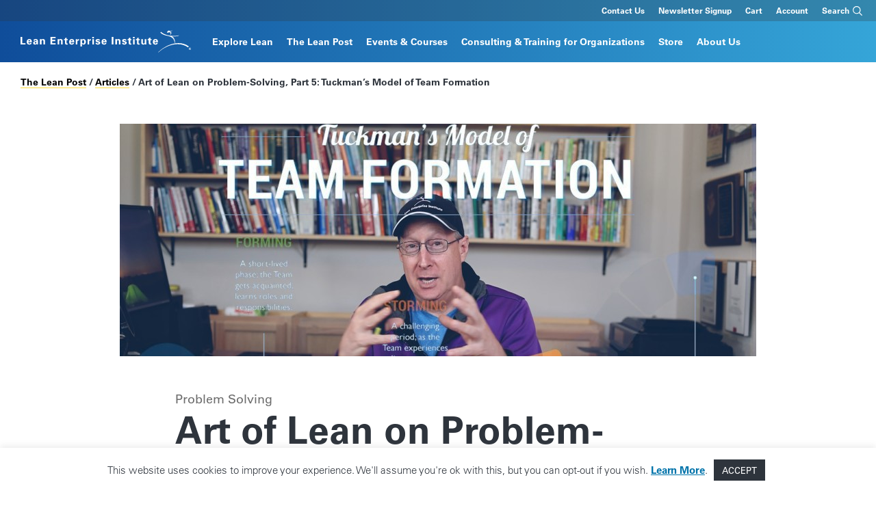

--- FILE ---
content_type: text/html; charset=UTF-8
request_url: https://www.lean.org/the-lean-post/articles/art-of-lean-on-problem-solving-part-5-tuckmans-model-of-team-formation/
body_size: 30963
content:
<!DOCTYPE html>

<html lang="en-US">

	<head>
        <!-- Google Tag Manager -->
        <script>(function(w,d,s,l,i){w[l]=w[l]||[];w[l].push({'gtm.start':
        new Date().getTime(),event:'gtm.js'});var f=d.getElementsByTagName(s)[0],
        j=d.createElement(s),dl=l!='dataLayer'?'&l='+l:'';j.async=true;j.src=
        'https://www.googletagmanager.com/gtm.js?id='+i+dl;f.parentNode.insertBefore(j,f);
        })(window,document,'script','dataLayer','GTM-W6BRLL8');</script>
        <!-- End Google Tag Manager -->

		<meta charset="UTF-8">
		<meta name="viewport" content="width=device-width, initial-scale=1.0, maximum-scale=5.0">

		<link rel="profile" href="https://gmpg.org/xfn/11">

		<!--<script type="text/javascript">
			var MTIConfig = {};
			MTIConfig.EnableCustomFOUTHandler = true;
			MTIConfig.RemoveMTIClass = true;
		</script>-->
		<!--<script type="text/javascript" src="//fast.fonts.net/jsapi/df8cc727-14f9-400d-aa92-1420e1008cbb.js"></script>-->

		<script>(function(w,d,t,r,u){var f,n,i;w[u]=w[u]||[],f=function(){var o={ti:"187019476"};o.q=w[u],w[u]=new UET(o),w[u].push("pageLoad")},n=d.createElement(t),n.src=r,n.async=1,n.onload=n.onreadystatechange=function(){var s=this.readyState;s&&s!=="loaded"&&s!=="complete"||(f(),n.onload=n.onreadystatechange=null)},i=d.getElementsByTagName(t)[0],i.parentNode.insertBefore(n,i)})(window,document,"script","//bat.bing.com/bat.js","uetq");</script>

		<script>
			window.uetq = window.uetq || [];
			window.uetq.push('event', 'Purchase', {"event_label":"Purchase","event_category":"Checkout","revenue_value":1,"currency":"USD"});
		</script>

		<meta name='robots' content='index, follow, max-image-preview:large, max-snippet:-1, max-video-preview:-1' />
<link rel="preload" href="https://www.lean.org/wp-content/themes/lei/assets/fonts/9fa24f1f-00d8-4d28-910f-78e925eaead6.woff2" as="font" type="font/woff2" crossorigin="anonymous"><link rel="preload" href="https://www.lean.org/wp-content/themes/lei/assets/fonts/8a711a0d-3f17-4bfe-887b-6229858332b3.woff2" as="font" type="font/woff2" crossorigin="anonymous"><link rel="preload" href="https://www.lean.org/wp-content/themes/lei/assets/fonts/5c8d59c2-9c85-4a22-88e3-bf3fba01dcd8.woff2" as="font" type="font/woff2" crossorigin="anonymous"><link rel="preload" href="https://www.lean.org/wp-content/themes/lei/assets/fonts/9d846738-13de-43dd-a3f2-ff53924f926c.woff2" as="font" type="font/woff2" crossorigin="anonymous"><link rel="preload" href="https://www.lean.org/wp-content/themes/lei/assets/fontawesome/webfonts/fa-brands-400.woff2" as="font" type="font/woff2" crossorigin="anonymous">
	<!-- This site is optimized with the Yoast SEO plugin v26.8 - https://yoast.com/product/yoast-seo-wordpress/ -->
	<title>Art of Lean on Problem-Solving, Part 5: Tuckman&#039;s Model of Team Formation - Lean Enterprise Institute</title>
	<meta name="description" content="Coaching teams is the topic of this fifth part of an ongoing series on coaching problem-solving by Art Smalley. He compares the Tuckman Model with similar concepts from a book published by Toyota." />
	<link rel="canonical" href="https://www.lean.org/the-lean-post/articles/art-of-lean-on-problem-solving-part-5-tuckmans-model-of-team-formation/" />
	<meta property="og:locale" content="en_US" />
	<meta property="og:type" content="article" />
	<meta property="og:title" content="Art of Lean on Problem-Solving, Part 5: Tuckman&#039;s Model of Team Formation - Lean Enterprise Institute" />
	<meta property="og:description" content="Coaching teams is the topic of this fifth part of an ongoing series on coaching problem-solving by Art Smalley. He compares the Tuckman Model with similar concepts from a book published by Toyota." />
	<meta property="og:url" content="https://www.lean.org/the-lean-post/articles/art-of-lean-on-problem-solving-part-5-tuckmans-model-of-team-formation/" />
	<meta property="og:site_name" content="Lean Enterprise Institute" />
	<meta property="article:published_time" content="2021-06-11T04:00:00+00:00" />
	<meta property="article:modified_time" content="2022-04-12T19:01:30+00:00" />
	<meta property="og:image" content="https://www.lean.org/wp-content/uploads/2021/09/1445_large.jpg" />
	<meta property="og:image:width" content="930" />
	<meta property="og:image:height" content="340" />
	<meta property="og:image:type" content="image/jpeg" />
	<meta name="author" content="devteam" />
	<meta name="twitter:card" content="summary_large_image" />
	<meta name="twitter:label1" content="Written by" />
	<meta name="twitter:data1" content="devteam" />
	<meta name="twitter:label2" content="Est. reading time" />
	<meta name="twitter:data2" content="9 minutes" />
	<script type="application/ld+json" class="yoast-schema-graph">{"@context":"https://schema.org","@graph":[{"@type":"Article","@id":"https://www.lean.org/the-lean-post/articles/art-of-lean-on-problem-solving-part-5-tuckmans-model-of-team-formation/#article","isPartOf":{"@id":"https://www.lean.org/the-lean-post/articles/art-of-lean-on-problem-solving-part-5-tuckmans-model-of-team-formation/"},"author":{"name":"devteam","@id":"https://www.lean.org/#/schema/person/26ae56283c7b58f49e61ccc4d4b439fd"},"headline":"Art of Lean on Problem-Solving, Part 5: Tuckman&#8217;s Model of Team Formation","datePublished":"2021-06-11T04:00:00+00:00","dateModified":"2022-04-12T19:01:30+00:00","mainEntityOfPage":{"@id":"https://www.lean.org/the-lean-post/articles/art-of-lean-on-problem-solving-part-5-tuckmans-model-of-team-formation/"},"wordCount":1995,"commentCount":0,"publisher":{"@id":"https://www.lean.org/#organization"},"image":{"@id":"https://www.lean.org/the-lean-post/articles/art-of-lean-on-problem-solving-part-5-tuckmans-model-of-team-formation/#primaryimage"},"thumbnailUrl":"https://www.lean.org/wp-content/uploads/2021/09/1445_large.jpg","articleSection":["Video"],"inLanguage":"en-US","potentialAction":[{"@type":"CommentAction","name":"Comment","target":["https://www.lean.org/the-lean-post/articles/art-of-lean-on-problem-solving-part-5-tuckmans-model-of-team-formation/#respond"]}]},{"@type":"WebPage","@id":"https://www.lean.org/the-lean-post/articles/art-of-lean-on-problem-solving-part-5-tuckmans-model-of-team-formation/","url":"https://www.lean.org/the-lean-post/articles/art-of-lean-on-problem-solving-part-5-tuckmans-model-of-team-formation/","name":"Art of Lean on Problem-Solving, Part 5: Tuckman's Model of Team Formation - Lean Enterprise Institute","isPartOf":{"@id":"https://www.lean.org/#website"},"primaryImageOfPage":{"@id":"https://www.lean.org/the-lean-post/articles/art-of-lean-on-problem-solving-part-5-tuckmans-model-of-team-formation/#primaryimage"},"image":{"@id":"https://www.lean.org/the-lean-post/articles/art-of-lean-on-problem-solving-part-5-tuckmans-model-of-team-formation/#primaryimage"},"thumbnailUrl":"https://www.lean.org/wp-content/uploads/2021/09/1445_large.jpg","datePublished":"2021-06-11T04:00:00+00:00","dateModified":"2022-04-12T19:01:30+00:00","description":"Coaching teams is the topic of this fifth part of an ongoing series on coaching problem-solving by Art Smalley. He compares the Tuckman Model with similar concepts from a book published by Toyota.","breadcrumb":{"@id":"https://www.lean.org/the-lean-post/articles/art-of-lean-on-problem-solving-part-5-tuckmans-model-of-team-formation/#breadcrumb"},"inLanguage":"en-US","potentialAction":[{"@type":"ReadAction","target":["https://www.lean.org/the-lean-post/articles/art-of-lean-on-problem-solving-part-5-tuckmans-model-of-team-formation/"]}]},{"@type":"ImageObject","inLanguage":"en-US","@id":"https://www.lean.org/the-lean-post/articles/art-of-lean-on-problem-solving-part-5-tuckmans-model-of-team-formation/#primaryimage","url":"https://www.lean.org/wp-content/uploads/2021/09/1445_large.jpg","contentUrl":"https://www.lean.org/wp-content/uploads/2021/09/1445_large.jpg","width":930,"height":340},{"@type":"BreadcrumbList","@id":"https://www.lean.org/the-lean-post/articles/art-of-lean-on-problem-solving-part-5-tuckmans-model-of-team-formation/#breadcrumb","itemListElement":[{"@type":"ListItem","position":1,"name":"The Lean Post","item":"https://www.lean.org/the-lean-post/"},{"@type":"ListItem","position":2,"name":"Articles","item":"https://www.lean.org/the-lean-post/articles/"},{"@type":"ListItem","position":3,"name":"Art of Lean on Problem-Solving, Part 5: Tuckman&#8217;s Model of Team Formation"}]},{"@type":"WebSite","@id":"https://www.lean.org/#website","url":"https://www.lean.org/","name":"Lean Enterprise Institute","description":"Lean Production | Lean Manufacturing | LEI | Lean Services","publisher":{"@id":"https://www.lean.org/#organization"},"potentialAction":[{"@type":"SearchAction","target":{"@type":"EntryPoint","urlTemplate":"https://www.lean.org/?s={search_term_string}"},"query-input":{"@type":"PropertyValueSpecification","valueRequired":true,"valueName":"search_term_string"}}],"inLanguage":"en-US"},{"@type":"Organization","@id":"https://www.lean.org/#organization","name":"Lean Enterprise Institute","url":"https://www.lean.org/","logo":{"@type":"ImageObject","inLanguage":"en-US","@id":"https://www.lean.org/#/schema/logo/image/","url":"https://www.lean.org/wp-content/uploads/2020/07/lei_logo.jpg","contentUrl":"https://www.lean.org/wp-content/uploads/2020/07/lei_logo.jpg","width":1500,"height":450,"caption":"Lean Enterprise Institute"},"image":{"@id":"https://www.lean.org/#/schema/logo/image/"}},{"@type":"Person","@id":"https://www.lean.org/#/schema/person/26ae56283c7b58f49e61ccc4d4b439fd","name":"devteam"}]}</script>
	<!-- / Yoast SEO plugin. -->


<link rel='dns-prefetch' href='//www.googletagmanager.com' />
<link rel="alternate" type="application/rss+xml" title="Lean Enterprise Institute &raquo; Art of Lean on Problem-Solving, Part 5: Tuckman&#8217;s Model of Team Formation Comments Feed" href="https://www.lean.org/the-lean-post/articles/art-of-lean-on-problem-solving-part-5-tuckmans-model-of-team-formation/feed/" />
<link rel="alternate" title="oEmbed (JSON)" type="application/json+oembed" href="https://www.lean.org/wp-json/oembed/1.0/embed?url=https%3A%2F%2Fwww.lean.org%2Fthe-lean-post%2Farticles%2Fart-of-lean-on-problem-solving-part-5-tuckmans-model-of-team-formation%2F" />
<link rel="alternate" title="oEmbed (XML)" type="text/xml+oembed" href="https://www.lean.org/wp-json/oembed/1.0/embed?url=https%3A%2F%2Fwww.lean.org%2Fthe-lean-post%2Farticles%2Fart-of-lean-on-problem-solving-part-5-tuckmans-model-of-team-formation%2F&#038;format=xml" />
<!-- WP Fusion --><style type="text/css">.woocommerce .product .variations option:disabled { display: none; } </style><style id='wp-img-auto-sizes-contain-inline-css'>
img:is([sizes=auto i],[sizes^="auto," i]){contain-intrinsic-size:3000px 1500px}
/*# sourceURL=wp-img-auto-sizes-contain-inline-css */
</style>
<style id='wp-emoji-styles-inline-css'>

	img.wp-smiley, img.emoji {
		display: inline !important;
		border: none !important;
		box-shadow: none !important;
		height: 1em !important;
		width: 1em !important;
		margin: 0 0.07em !important;
		vertical-align: -0.1em !important;
		background: none !important;
		padding: 0 !important;
	}
/*# sourceURL=wp-emoji-styles-inline-css */
</style>
<link rel='stylesheet' id='wp-block-library-css' href='https://www.lean.org/wp-includes/css/dist/block-library/style.min.css?ver=6.9' media='all' />
<style id='wp-block-heading-inline-css'>
h1:where(.wp-block-heading).has-background,h2:where(.wp-block-heading).has-background,h3:where(.wp-block-heading).has-background,h4:where(.wp-block-heading).has-background,h5:where(.wp-block-heading).has-background,h6:where(.wp-block-heading).has-background{padding:1.25em 2.375em}h1.has-text-align-left[style*=writing-mode]:where([style*=vertical-lr]),h1.has-text-align-right[style*=writing-mode]:where([style*=vertical-rl]),h2.has-text-align-left[style*=writing-mode]:where([style*=vertical-lr]),h2.has-text-align-right[style*=writing-mode]:where([style*=vertical-rl]),h3.has-text-align-left[style*=writing-mode]:where([style*=vertical-lr]),h3.has-text-align-right[style*=writing-mode]:where([style*=vertical-rl]),h4.has-text-align-left[style*=writing-mode]:where([style*=vertical-lr]),h4.has-text-align-right[style*=writing-mode]:where([style*=vertical-rl]),h5.has-text-align-left[style*=writing-mode]:where([style*=vertical-lr]),h5.has-text-align-right[style*=writing-mode]:where([style*=vertical-rl]),h6.has-text-align-left[style*=writing-mode]:where([style*=vertical-lr]),h6.has-text-align-right[style*=writing-mode]:where([style*=vertical-rl]){rotate:180deg}
/*# sourceURL=https://www.lean.org/wp-includes/blocks/heading/style.min.css */
</style>
<style id='wp-block-paragraph-inline-css'>
.is-small-text{font-size:.875em}.is-regular-text{font-size:1em}.is-large-text{font-size:2.25em}.is-larger-text{font-size:3em}.has-drop-cap:not(:focus):first-letter{float:left;font-size:8.4em;font-style:normal;font-weight:100;line-height:.68;margin:.05em .1em 0 0;text-transform:uppercase}body.rtl .has-drop-cap:not(:focus):first-letter{float:none;margin-left:.1em}p.has-drop-cap.has-background{overflow:hidden}:root :where(p.has-background){padding:1.25em 2.375em}:where(p.has-text-color:not(.has-link-color)) a{color:inherit}p.has-text-align-left[style*="writing-mode:vertical-lr"],p.has-text-align-right[style*="writing-mode:vertical-rl"]{rotate:180deg}
/*# sourceURL=https://www.lean.org/wp-includes/blocks/paragraph/style.min.css */
</style>
<style id='global-styles-inline-css'>
:root{--wp--preset--aspect-ratio--square: 1;--wp--preset--aspect-ratio--4-3: 4/3;--wp--preset--aspect-ratio--3-4: 3/4;--wp--preset--aspect-ratio--3-2: 3/2;--wp--preset--aspect-ratio--2-3: 2/3;--wp--preset--aspect-ratio--16-9: 16/9;--wp--preset--aspect-ratio--9-16: 9/16;--wp--preset--color--black: #000000;--wp--preset--color--cyan-bluish-gray: #abb8c3;--wp--preset--color--white: #ffffff;--wp--preset--color--pale-pink: #f78da7;--wp--preset--color--vivid-red: #cf2e2e;--wp--preset--color--luminous-vivid-orange: #ff6900;--wp--preset--color--luminous-vivid-amber: #fcb900;--wp--preset--color--light-green-cyan: #7bdcb5;--wp--preset--color--vivid-green-cyan: #00d084;--wp--preset--color--pale-cyan-blue: #8ed1fc;--wp--preset--color--vivid-cyan-blue: #0693e3;--wp--preset--color--vivid-purple: #9b51e0;--wp--preset--gradient--vivid-cyan-blue-to-vivid-purple: linear-gradient(135deg,rgb(6,147,227) 0%,rgb(155,81,224) 100%);--wp--preset--gradient--light-green-cyan-to-vivid-green-cyan: linear-gradient(135deg,rgb(122,220,180) 0%,rgb(0,208,130) 100%);--wp--preset--gradient--luminous-vivid-amber-to-luminous-vivid-orange: linear-gradient(135deg,rgb(252,185,0) 0%,rgb(255,105,0) 100%);--wp--preset--gradient--luminous-vivid-orange-to-vivid-red: linear-gradient(135deg,rgb(255,105,0) 0%,rgb(207,46,46) 100%);--wp--preset--gradient--very-light-gray-to-cyan-bluish-gray: linear-gradient(135deg,rgb(238,238,238) 0%,rgb(169,184,195) 100%);--wp--preset--gradient--cool-to-warm-spectrum: linear-gradient(135deg,rgb(74,234,220) 0%,rgb(151,120,209) 20%,rgb(207,42,186) 40%,rgb(238,44,130) 60%,rgb(251,105,98) 80%,rgb(254,248,76) 100%);--wp--preset--gradient--blush-light-purple: linear-gradient(135deg,rgb(255,206,236) 0%,rgb(152,150,240) 100%);--wp--preset--gradient--blush-bordeaux: linear-gradient(135deg,rgb(254,205,165) 0%,rgb(254,45,45) 50%,rgb(107,0,62) 100%);--wp--preset--gradient--luminous-dusk: linear-gradient(135deg,rgb(255,203,112) 0%,rgb(199,81,192) 50%,rgb(65,88,208) 100%);--wp--preset--gradient--pale-ocean: linear-gradient(135deg,rgb(255,245,203) 0%,rgb(182,227,212) 50%,rgb(51,167,181) 100%);--wp--preset--gradient--electric-grass: linear-gradient(135deg,rgb(202,248,128) 0%,rgb(113,206,126) 100%);--wp--preset--gradient--midnight: linear-gradient(135deg,rgb(2,3,129) 0%,rgb(40,116,252) 100%);--wp--preset--font-size--small: 13px;--wp--preset--font-size--medium: 20px;--wp--preset--font-size--large: 36px;--wp--preset--font-size--x-large: 42px;--wp--preset--spacing--20: 0.44rem;--wp--preset--spacing--30: 0.67rem;--wp--preset--spacing--40: 1rem;--wp--preset--spacing--50: 1.5rem;--wp--preset--spacing--60: 2.25rem;--wp--preset--spacing--70: 3.38rem;--wp--preset--spacing--80: 5.06rem;--wp--preset--shadow--natural: 6px 6px 9px rgba(0, 0, 0, 0.2);--wp--preset--shadow--deep: 12px 12px 50px rgba(0, 0, 0, 0.4);--wp--preset--shadow--sharp: 6px 6px 0px rgba(0, 0, 0, 0.2);--wp--preset--shadow--outlined: 6px 6px 0px -3px rgb(255, 255, 255), 6px 6px rgb(0, 0, 0);--wp--preset--shadow--crisp: 6px 6px 0px rgb(0, 0, 0);}:where(.is-layout-flex){gap: 0.5em;}:where(.is-layout-grid){gap: 0.5em;}body .is-layout-flex{display: flex;}.is-layout-flex{flex-wrap: wrap;align-items: center;}.is-layout-flex > :is(*, div){margin: 0;}body .is-layout-grid{display: grid;}.is-layout-grid > :is(*, div){margin: 0;}:where(.wp-block-columns.is-layout-flex){gap: 2em;}:where(.wp-block-columns.is-layout-grid){gap: 2em;}:where(.wp-block-post-template.is-layout-flex){gap: 1.25em;}:where(.wp-block-post-template.is-layout-grid){gap: 1.25em;}.has-black-color{color: var(--wp--preset--color--black) !important;}.has-cyan-bluish-gray-color{color: var(--wp--preset--color--cyan-bluish-gray) !important;}.has-white-color{color: var(--wp--preset--color--white) !important;}.has-pale-pink-color{color: var(--wp--preset--color--pale-pink) !important;}.has-vivid-red-color{color: var(--wp--preset--color--vivid-red) !important;}.has-luminous-vivid-orange-color{color: var(--wp--preset--color--luminous-vivid-orange) !important;}.has-luminous-vivid-amber-color{color: var(--wp--preset--color--luminous-vivid-amber) !important;}.has-light-green-cyan-color{color: var(--wp--preset--color--light-green-cyan) !important;}.has-vivid-green-cyan-color{color: var(--wp--preset--color--vivid-green-cyan) !important;}.has-pale-cyan-blue-color{color: var(--wp--preset--color--pale-cyan-blue) !important;}.has-vivid-cyan-blue-color{color: var(--wp--preset--color--vivid-cyan-blue) !important;}.has-vivid-purple-color{color: var(--wp--preset--color--vivid-purple) !important;}.has-black-background-color{background-color: var(--wp--preset--color--black) !important;}.has-cyan-bluish-gray-background-color{background-color: var(--wp--preset--color--cyan-bluish-gray) !important;}.has-white-background-color{background-color: var(--wp--preset--color--white) !important;}.has-pale-pink-background-color{background-color: var(--wp--preset--color--pale-pink) !important;}.has-vivid-red-background-color{background-color: var(--wp--preset--color--vivid-red) !important;}.has-luminous-vivid-orange-background-color{background-color: var(--wp--preset--color--luminous-vivid-orange) !important;}.has-luminous-vivid-amber-background-color{background-color: var(--wp--preset--color--luminous-vivid-amber) !important;}.has-light-green-cyan-background-color{background-color: var(--wp--preset--color--light-green-cyan) !important;}.has-vivid-green-cyan-background-color{background-color: var(--wp--preset--color--vivid-green-cyan) !important;}.has-pale-cyan-blue-background-color{background-color: var(--wp--preset--color--pale-cyan-blue) !important;}.has-vivid-cyan-blue-background-color{background-color: var(--wp--preset--color--vivid-cyan-blue) !important;}.has-vivid-purple-background-color{background-color: var(--wp--preset--color--vivid-purple) !important;}.has-black-border-color{border-color: var(--wp--preset--color--black) !important;}.has-cyan-bluish-gray-border-color{border-color: var(--wp--preset--color--cyan-bluish-gray) !important;}.has-white-border-color{border-color: var(--wp--preset--color--white) !important;}.has-pale-pink-border-color{border-color: var(--wp--preset--color--pale-pink) !important;}.has-vivid-red-border-color{border-color: var(--wp--preset--color--vivid-red) !important;}.has-luminous-vivid-orange-border-color{border-color: var(--wp--preset--color--luminous-vivid-orange) !important;}.has-luminous-vivid-amber-border-color{border-color: var(--wp--preset--color--luminous-vivid-amber) !important;}.has-light-green-cyan-border-color{border-color: var(--wp--preset--color--light-green-cyan) !important;}.has-vivid-green-cyan-border-color{border-color: var(--wp--preset--color--vivid-green-cyan) !important;}.has-pale-cyan-blue-border-color{border-color: var(--wp--preset--color--pale-cyan-blue) !important;}.has-vivid-cyan-blue-border-color{border-color: var(--wp--preset--color--vivid-cyan-blue) !important;}.has-vivid-purple-border-color{border-color: var(--wp--preset--color--vivid-purple) !important;}.has-vivid-cyan-blue-to-vivid-purple-gradient-background{background: var(--wp--preset--gradient--vivid-cyan-blue-to-vivid-purple) !important;}.has-light-green-cyan-to-vivid-green-cyan-gradient-background{background: var(--wp--preset--gradient--light-green-cyan-to-vivid-green-cyan) !important;}.has-luminous-vivid-amber-to-luminous-vivid-orange-gradient-background{background: var(--wp--preset--gradient--luminous-vivid-amber-to-luminous-vivid-orange) !important;}.has-luminous-vivid-orange-to-vivid-red-gradient-background{background: var(--wp--preset--gradient--luminous-vivid-orange-to-vivid-red) !important;}.has-very-light-gray-to-cyan-bluish-gray-gradient-background{background: var(--wp--preset--gradient--very-light-gray-to-cyan-bluish-gray) !important;}.has-cool-to-warm-spectrum-gradient-background{background: var(--wp--preset--gradient--cool-to-warm-spectrum) !important;}.has-blush-light-purple-gradient-background{background: var(--wp--preset--gradient--blush-light-purple) !important;}.has-blush-bordeaux-gradient-background{background: var(--wp--preset--gradient--blush-bordeaux) !important;}.has-luminous-dusk-gradient-background{background: var(--wp--preset--gradient--luminous-dusk) !important;}.has-pale-ocean-gradient-background{background: var(--wp--preset--gradient--pale-ocean) !important;}.has-electric-grass-gradient-background{background: var(--wp--preset--gradient--electric-grass) !important;}.has-midnight-gradient-background{background: var(--wp--preset--gradient--midnight) !important;}.has-small-font-size{font-size: var(--wp--preset--font-size--small) !important;}.has-medium-font-size{font-size: var(--wp--preset--font-size--medium) !important;}.has-large-font-size{font-size: var(--wp--preset--font-size--large) !important;}.has-x-large-font-size{font-size: var(--wp--preset--font-size--x-large) !important;}
/*# sourceURL=global-styles-inline-css */
</style>

<style id='classic-theme-styles-inline-css'>
/*! This file is auto-generated */
.wp-block-button__link{color:#fff;background-color:#32373c;border-radius:9999px;box-shadow:none;text-decoration:none;padding:calc(.667em + 2px) calc(1.333em + 2px);font-size:1.125em}.wp-block-file__button{background:#32373c;color:#fff;text-decoration:none}
/*# sourceURL=/wp-includes/css/classic-themes.min.css */
</style>
<link rel='stylesheet' id='cookie-law-info-css' href='https://www.lean.org/wp-content/plugins/cookie-law-info/legacy/public/css/cookie-law-info-public.css?ver=3.3.9.1' media='all' />
<link rel='stylesheet' id='cookie-law-info-gdpr-css' href='https://www.lean.org/wp-content/plugins/cookie-law-info/legacy/public/css/cookie-law-info-gdpr.css?ver=3.3.9.1' media='all' />
<style id='woocommerce-inline-inline-css'>
.woocommerce form .form-row .required { visibility: visible; }
/*# sourceURL=woocommerce-inline-inline-css */
</style>
<link rel='stylesheet' id='main-style-css' href='https://www.lean.org/wp-content/themes/lei/style.css?ver=1754403036' media='all' />
<link rel='stylesheet' id='print-style-css' href='https://www.lean.org/wp-content/themes/lei/assets/css/print.css?ver=1615820502' media='print' />
<link rel='stylesheet' id='slick-style-css' href='https://www.lean.org/wp-content/themes/lei/assets/css/slick.css' media='all' />
<link rel='stylesheet' id='fontawesome-css' href='https://www.lean.org/wp-content/themes/lei/assets/fontawesome/css/all.min.css?ver=6.9' media='all' />
<link rel='stylesheet' id='wc-pb-checkout-blocks-css' href='https://www.lean.org/wp-content/plugins/woocommerce-product-bundles/assets/css/frontend/checkout-blocks.css?ver=8.5.5' media='all' />
<link rel='stylesheet' id='woo_discount_pro_style-css' href='https://www.lean.org/wp-content/plugins/woo-discount-rules-pro/Assets/Css/awdr_style.css?ver=2.6.13' media='all' />
<link rel='stylesheet' id='wc-bundle-style-css' href='https://www.lean.org/wp-content/plugins/woocommerce-product-bundles/assets/css/frontend/woocommerce.css?ver=8.5.5' media='all' />
<script id="woocommerce-google-analytics-integration-gtag-js-after">
/* Google Analytics for WooCommerce (gtag.js) */
					window.dataLayer = window.dataLayer || [];
					function gtag(){dataLayer.push(arguments);}
					// Set up default consent state.
					for ( const mode of [{"analytics_storage":"denied","ad_storage":"denied","ad_user_data":"denied","ad_personalization":"denied","region":["AT","BE","BG","HR","CY","CZ","DK","EE","FI","FR","DE","GR","HU","IS","IE","IT","LV","LI","LT","LU","MT","NL","NO","PL","PT","RO","SK","SI","ES","SE","GB","CH"]}] || [] ) {
						gtag( "consent", "default", { "wait_for_update": 500, ...mode } );
					}
					gtag("js", new Date());
					gtag("set", "developer_id.dOGY3NW", true);
					gtag("config", "G-T2YDDCR8X2", {"track_404":false,"allow_google_signals":false,"logged_in":false,"linker":{"domains":[],"allow_incoming":false},"custom_map":{"dimension1":"logged_in"}});
//# sourceURL=woocommerce-google-analytics-integration-gtag-js-after
</script>
<script src="https://www.lean.org/wp-includes/js/jquery/jquery.min.js?ver=3.7.1" id="jquery-core-js"></script>
<script src="https://www.lean.org/wp-includes/js/jquery/jquery-migrate.min.js?ver=3.4.1" id="jquery-migrate-js"></script>
<script id="cookie-law-info-js-extra">
var Cli_Data = {"nn_cookie_ids":[],"cookielist":[],"non_necessary_cookies":[],"ccpaEnabled":"","ccpaRegionBased":"","ccpaBarEnabled":"","strictlyEnabled":["necessary","obligatoire"],"ccpaType":"gdpr","js_blocking":"","custom_integration":"","triggerDomRefresh":"","secure_cookies":""};
var cli_cookiebar_settings = {"animate_speed_hide":"500","animate_speed_show":"500","background":"#FFF","border":"#b1a6a6c2","border_on":"","button_1_button_colour":"#2e343c","button_1_button_hover":"#252a30","button_1_link_colour":"#fff","button_1_as_button":"1","button_1_new_win":"","button_2_button_colour":"#333","button_2_button_hover":"#292929","button_2_link_colour":"#0073aa","button_2_as_button":"","button_2_hidebar":"1","button_3_button_colour":"#000","button_3_button_hover":"#000000","button_3_link_colour":"#fff","button_3_as_button":"1","button_3_new_win":"","button_4_button_colour":"#000","button_4_button_hover":"#000000","button_4_link_colour":"#2e343c","button_4_as_button":"","button_7_button_colour":"#2e343c","button_7_button_hover":"#252a30","button_7_link_colour":"#fff","button_7_as_button":"1","button_7_new_win":"","font_family":"inherit","header_fix":"","notify_animate_hide":"1","notify_animate_show":"","notify_div_id":"#cookie-law-info-bar","notify_position_horizontal":"right","notify_position_vertical":"bottom","scroll_close":"","scroll_close_reload":"","accept_close_reload":"","reject_close_reload":"","showagain_tab":"","showagain_background":"#fff","showagain_border":"#000","showagain_div_id":"#cookie-law-info-again","showagain_x_position":"100px","text":"#2e343c","show_once_yn":"","show_once":"10000","logging_on":"","as_popup":"","popup_overlay":"1","bar_heading_text":"","cookie_bar_as":"banner","popup_showagain_position":"bottom-right","widget_position":"left"};
var log_object = {"ajax_url":"https://www.lean.org/wp-admin/admin-ajax.php"};
//# sourceURL=cookie-law-info-js-extra
</script>
<script src="https://www.lean.org/wp-content/plugins/cookie-law-info/legacy/public/js/cookie-law-info-public.js?ver=3.3.9.1" id="cookie-law-info-js"></script>
<script src="https://www.lean.org/wp-content/plugins/woocommerce/assets/js/jquery-blockui/jquery.blockUI.min.js?ver=2.7.0-wc.10.4.3" id="wc-jquery-blockui-js" defer data-wp-strategy="defer"></script>
<script id="wc-add-to-cart-js-extra">
var wc_add_to_cart_params = {"ajax_url":"/wp-admin/admin-ajax.php","wc_ajax_url":"/?wc-ajax=%%endpoint%%","i18n_view_cart":"View cart","cart_url":"https://www.lean.org/cart/","is_cart":"","cart_redirect_after_add":"no"};
//# sourceURL=wc-add-to-cart-js-extra
</script>
<script src="https://www.lean.org/wp-content/plugins/woocommerce/assets/js/frontend/add-to-cart.min.js?ver=10.4.3" id="wc-add-to-cart-js" defer data-wp-strategy="defer"></script>
<script src="https://www.lean.org/wp-content/plugins/woocommerce/assets/js/js-cookie/js.cookie.min.js?ver=2.1.4-wc.10.4.3" id="wc-js-cookie-js" defer data-wp-strategy="defer"></script>
<script id="woocommerce-js-extra">
var woocommerce_params = {"ajax_url":"/wp-admin/admin-ajax.php","wc_ajax_url":"/?wc-ajax=%%endpoint%%","i18n_password_show":"Show password","i18n_password_hide":"Hide password"};
//# sourceURL=woocommerce-js-extra
</script>
<script src="https://www.lean.org/wp-content/plugins/woocommerce/assets/js/frontend/woocommerce.min.js?ver=10.4.3" id="woocommerce-js" defer data-wp-strategy="defer"></script>
<script id="ajax_operation_script-js-extra">
var bigdatacloud_key = {"key":""};
var myAjax = {"ajaxurl":"https://www.lean.org/wp-admin/admin-ajax.php"};
//# sourceURL=ajax_operation_script-js-extra
</script>
<script src="https://www.lean.org/wp-content/plugins/woocommerce-anti-fraud/assets/js/geoloc.js?ver=1.0" id="ajax_operation_script-js"></script>
<link rel="https://api.w.org/" href="https://www.lean.org/wp-json/" /><link rel="alternate" title="JSON" type="application/json" href="https://www.lean.org/wp-json/wp/v2/posts/13442" /><link rel="EditURI" type="application/rsd+xml" title="RSD" href="https://www.lean.org/xmlrpc.php?rsd" />
<meta name="generator" content="WordPress 6.9" />
<meta name="generator" content="WooCommerce 10.4.3" />
<link rel='shortlink' href='https://www.lean.org/?p=13442' />
	<script>document.documentElement.className = document.documentElement.className.replace( 'no-js', 'js' );</script>
		<noscript><style>.woocommerce-product-gallery{ opacity: 1 !important; }</style></noscript>
	<link rel="icon" href="https://www.lean.org/wp-content/uploads/2024/09/favicon.svg" sizes="32x32" />
<link rel="icon" href="https://www.lean.org/wp-content/uploads/2024/09/favicon.svg" sizes="192x192" />
<link rel="apple-touch-icon" href="https://www.lean.org/wp-content/uploads/2024/09/favicon.svg" />
<meta name="msapplication-TileImage" content="https://www.lean.org/wp-content/uploads/2024/09/favicon.svg" />

	<link rel='stylesheet' id='wc-blocks-style-css' href='https://www.lean.org/wp-content/plugins/woocommerce/assets/client/blocks/wc-blocks.css?ver=wc-10.4.3' media='all' />
<link rel='stylesheet' id='shared-counts-css' href='https://www.lean.org/wp-content/plugins/shared-counts/assets/css/shared-counts.min.css?ver=1.5.0' media='all' />
<link rel='stylesheet' id='cmtooltip-css' href='https://www.lean.org/wp-content/plugins/TooltipProPlus/assets/css/tooltip.min.css?ver=4.5.1' media='all' />
<style id='cmtooltip-inline-css'>
#tt {
				z-index: 1500;
		}
		#tt_overlay {
				z-index: 1499;
		}
        #tt #ttcont div.glossaryItemTitle {
            width: calc(100% + -7);
            border-top-left-radius: 6px;
            border-top-right-radius: 6px;
            padding: 10px 0 10px 10px;
            text-align: initial;
            margin: -2px -12px 10px -7px;
            line-height: ;
            font-weight: ;
		
		
					font-size: 13px !important;
		        }

		#tt #ttcont div.glossaryItemBody {
		padding: 0;
					font-size: 13px;
		        		}
		#tt #ttcont .mobile-link{
					font-size: 13px;
				}

		.mobile-link a.glossaryLink {
		color: #fff !important;
		}
		.mobile-link:before{content: "Term link: "}

		
		
		.tiles ul.glossaryList li {
		min-width: 85px !important;
		width:85px !important;
		}
		.tiles ul.glossaryList span { min-width:85px; width:85px;  }
		.cm-glossary.tiles.big ul.glossaryList a { min-width:179px; width:179px }
		.cm-glossary.tiles.big ul.glossaryList span { min-width:179px; width:179px; }

				span.glossaryLink, a.glossaryLink {
		border-bottom: dotted 1px #000000;					color: #000000 !important;
				}
		span.glossaryLink.temporary, a.glossaryLink.temporary {
		border-bottom: dotted 1px ;		}
		span.glossaryLink:hover, a.glossaryLink:hover {
		border-bottom: solid 1px #333333;					color:#333333 !important;
				}

				.glossaryList .glossary-link-title {
		font-weight: normal !important;
		}

		
					#tt #tt-btn-close{ color: #222 !important}
		
		.cm-glossary.grid ul.glossaryList li:not(.the-index-letter)  { width: 200px !important}

					#tt #tt-btn-close{
			direction: rtl;
			font-size: 20px !important
			}
		
		
					#tt #ttcont glossaryItemBody * {color: #ffffff}
		

		
					#tt #ttcont a{color: #2EA3F2 !important}
		
		
		
					#ttcont {
			box-shadow: 0px 0px 20px #666666;
			-moz-box-shadow: 0px 0px 20px #666666;
			-webkit-box-shadow: 0px 0px 20px #666666;
			}
		            .fadeIn,.zoomIn,.flipInY,.flipInX,.in,.rotate,.rotateInY,.rotateInX{
			animation-duration:0.5s !important;
			}
		            .fadeOut,.zoomOut,.flipOutY,.flipOutY,.out,.rotateOut,.rotateOutY,.rotateOutX{
			animation-duration:0.5s !important;
			}
					.cm-glossary.term-carousel .slick-slide,
			.cm-glossary.tiles-with-definition ul > li { height: 245px !important}
					.cm-glossary.tiles-with-definition ul {
			grid-template-columns: repeat(auto-fill, 220px) !important;
			}
		            :not(.cube) > .glossary-container > #glossaryList-nav > .ln-letters {
			width: 100%;
			display: flex;
			flex-wrap: wrap;
			}
            :not(.cube) > .glossary-container > #glossaryList-nav > .ln-letters a {
			text-align: center;
			flex-grow: 1;
			}
					.cm-glossary.flipboxes-with-definition #glossaryList.glossaryList {
			grid-template-columns: repeat(6, 1fr);
			}
			.cm-glossary.flipboxes-with-definition #glossaryList.glossaryList > li > div.term-block > .glossaryLinkMain,
			.cm-glossary.flipboxes-with-definition #glossaryList.glossaryList > li > div.term-block > .glossaryLink,
			.cm-glossary.flipboxes-with-definition #glossaryList.glossaryList .glossary_itemdesc .glossary-read-more-link {
			background-color: #cecece;
			}
			.cm-glossary.flipboxes-with-definition #glossaryList.glossaryList > li,
			.cm-glossary.flipboxes-with-definition #glossaryList.glossaryList > li > div.term-block > .glossaryLinkMain,
			.cm-glossary.flipboxes-with-definition #glossaryList.glossaryList > li > div.term-block > .glossaryLink,
			.cm-glossary.flipboxes-with-definition #glossaryList.glossaryList > li > div.term-block > .glossary_itemdesc {
			height: 160px;
			}
		
            .cm-glossary.accordion-view .ln-letters a, .cm-glossary.accordion-view-2 .ln-letters a{
            color: ;
            }

            .cm-glossary.accordion-view .glossaryList li.active-term .glossaryLinkMain, .cm-glossary.accordion-view-2 .glossaryList li.active .glossaryLinkMain,
            .cm-glossary.accordion-view .glossaryList li.active-term .glossary-link-title, .cm-glossary.accordion-view-2 .glossaryList li.active .glossary-link-title{
            color:  !important;
            }

            .cm-glossary.accordion-view .glossaryList li .glossaryLinkMain span.dashicons, .cm-glossary.accordion-view-2 .glossaryList li.active .glossaryLinkMain:after,
            .cm-glossary.accordion-view .glossaryList li .glossary-link-title span.dashicons, .cm-glossary.accordion-view-2 .glossaryList li.active .glossary-link-title:after{
            color: #8e2c85;
            }

            .cm-glossary.accordion-view-2 .glossaryList li{
            border-color:   ;
            }

            .cm-glossary.accordion-view .the-index-letter{
            background-color: ;
            }

            .cm-glossary.accordion-view .the-index-letter > *, .cm-glossary.accordion-view-2 .the-index-letter > * {
            color: ;
            }

        
            .cm-glossary.cards-view .ln-letters {
                border: none;
                text-align: center;
            }

            .cm-glossary.cards-view .ln-letters a{
                color: #000;
                width: fit-content;
                border: none;
                font-weight: bold;
                display: inline-block;
                float: unset;
                font-size: 13px;
            }

            .cm-glossary.cards-view .ln-letters .ln-disabled{
                opacity: 0.4;
                cursor: default;
            }

            .cm-glossary.cards-view .glossaryList {
                display: flex;
                flex-wrap: wrap;
                gap: 10px;
                padding: 0;
                width: 100%;
                justify-content: flex-start;
            }

            .cm-glossary.cards-view .glossaryList li.the-index-letter{
                width:100% !important;
                font-size: 30px;
                font-weight: bold;
                color: #000;
            }

            .cm-glossary.cards-view .glossaryList li.the-index-letter *{
                margin: 0 0 15px 15px;
            }

            .cm-glossary.cards-view .glossaryList li:not(.the-index-letter, .the-letter-separator){
                display: flex;
                font-weight: normal;
                width: 30%;
                float: left;
                margin: 0 1% 10px;
                list-style: none;
                background-color: #fff !important;
                color: #000;
                border: 1px solid #ededf2;
                padding: 13px !important;
                box-shadow: 0 0.625rem 3.125rem rgba(12, 39, 19, 0.2);
                transition: border-top-color .2s ease-in-out, border-top-width .2s ease-in-out, box-shadow .2s ease-in-out;
            }

            .cm-glossary.cards-view .glossaryList li .glossaryLinkMain,
            .cm-glossary.cards-view .glossaryList li .glossary-link-title {
                color: #000 !important;
                border: none !important;
                width: 100%;
            }

            .cm-glossary.cards-view .glossaryList li .glossary_itemdesc {
                color: #000 !important;
            }

            .cm-glossary.cards-view .glossaryList li *{
                all: unset;
                text-decoration: none;
                display: block;
            }

            .cm-glossary.cards-view .glossaryList li:not(.the-index-letter, .the-letter-separator):hover{
                border-top-width: 2px;
                border-top-color: #6bd386;
                box-shadow: 0 0.625rem 3.125rem rgba(0, 0, 0, .1);
            }

            .cm-glossary.cards-view .glossaryList li:hover .glossaryLinkMain span,
            .cm-glossary.cards-view .glossaryList li:hover .glossary-link-title span{
                color: #6bd386 !important;
            }


        
		.glossary-search-wrapper {
		display: inline-block;
				}


		
		input.glossary-search-term {
				outline: none;
							border-style: none;
														}


		
		
		button.glossary-search.button {
		outline: none;
							border-style: none;
										}
/*# sourceURL=cmtooltip-inline-css */
</style>
<link rel='stylesheet' id='dashicons-css' href='https://www.lean.org/wp-includes/css/dashicons.min.css?ver=6.9' media='all' />
</head>

    
	<body class="wp-singular post-template-default single single-post postid-13442 single-format-standard wp-custom-logo wp-theme-lei theme-lei wc-braintree-body woocommerce-no-js singular enable-search-modal has-post-thumbnail has-single-pagination showing-comments hide-avatars footer-top-visible post-art-of-lean-on-problem-solving-part-5-tuckmans-model-of-team-formation">

        <!-- Google Tag Manager (noscript) -->
        <noscript><iframe src="https://www.googletagmanager.com/ns.html?id=GTM-W6BRLL8"
        height="0" width="0" style="display:none;visibility:hidden"></iframe></noscript>
        <!-- End Google Tag Manager (noscript) -->

		<header id="site-header" class="site-header" role="banner">
			<div class="container">
                <div class="mobile-nav">
                    <div class="home mobile">
                          <a href="https://www.lean.org/" class="custom-logo-link" rel="home"><img width="301" height="41" src="https://www.lean.org/wp-content/uploads/2020/02/lei-logo.svg" class="custom-logo" alt="Lean Enterprise Institute Logo" decoding="async" /></a>                    </div>
                    <div class="mobile-trigger">
                        <span></span>
                        <span></span>
                        <span></span>
                    </div>
                </div>
				<div class="nav-wrapper">
                    <div class="mobile-position">
                        <nav id="secondary-navigation" class="secondary-navigation" role="navigation">
	<ul id="secondary-menu" class="menu"><li class="menu-item menu-item-type-post_type menu-item-object-page"><a href="https://www.lean.org/contact-us/" class="menu-link main-menu-link"><span>Contact Us</span></a></li>
<li class="menu-item menu-item-type-post_type menu-item-object-page"><a href="https://www.lean.org/newsletter-signup/" class="menu-link main-menu-link"><span>Newsletter Signup</span></a></li>
<li class="cart menu-item menu-item-type-post_type menu-item-object-page"><a href="https://www.lean.org/cart/" class="menu-link main-menu-link"><span>Cart         <span class="cart-contents-count">(0)</span>

    </span></a></li>
<li class="account-menu menu-item menu-item-type-post_type menu-item-object-page menu-item-has-children"><a href="https://www.lean.org/my-account/" class="menu-link main-menu-link"><span>Account</span></a></li>
<li class="search menu-item menu-item-type-custom menu-item-object-custom"><a href="#" class="menu-link main-menu-link"><span>Search</span></a></li>
</ul>    
    <div class="search-wrapper slide-up slide-transition">
        <div class="search-container">
            <form role="search" aria-label="Search lean.org" method="get" class="search-form" action="https://www.lean.org/">
	<label for="search-form-1">
		<span class="screen-reader-text">Search for:</span>
		<input type="search" id="search-form-1" class="search-field" placeholder="Search lean.org&hellip;" value="" name="s" />
	</label>
	<input type="submit" class="search-submit" value="Search" />
</form>
        </div>
    </div>
</nav><!-- #site-navigation -->
                        <nav id="main-navigation" class="main-navigation" role="navigation">
	<div class="home">
		<a href="https://www.lean.org/" class="custom-logo-link" rel="home"><img width="301" height="41" src="https://www.lean.org/wp-content/uploads/2020/02/lei-logo.svg" class="custom-logo" alt="Lean Enterprise Institute Logo" decoding="async" /></a>	</div>
    <div class="primary-wrap">
        <ul id="main-menu" class="menu"><li id="nav-menu-item-214" class="menu-item menu-item-type-post_type menu-item-object-page menu-item-has-children"><a title="Explore Lean" href="https://www.lean.org/explore-lean/" class="menu-link main-menu-link">Explore Lean</a><ul class='sub-menu-wrapper slide-transition slide-up'><li><ul class='sub-menu'><li><ul class='column'>	<li id="nav-menu-item-419" class="menu-item menu-item-type-post_type menu-item-object-page"><a title="What is Lean?" href="https://www.lean.org/explore-lean/what-is-lean/" class="menu-link sub-menu-link">What is Lean?</a>	<li id="nav-menu-item-23776" class="menu-item menu-item-type-post_type menu-item-object-page"><a title="The Lean Transformation Framework" href="https://www.lean.org/explore-lean/the-lean-transformation-framework/" class="menu-link sub-menu-link">The Lean Transformation Framework</a>	<li id="nav-menu-item-13283" class="menu-item menu-item-type-post_type menu-item-object-page"><a title="A Brief History of Lean" href="https://www.lean.org/explore-lean/a-brief-history-of-lean/" class="menu-link sub-menu-link">A Brief History of Lean</a>	<li id="nav-menu-item-418" class="menu-item menu-item-type-post_type menu-item-object-page"><a title="Lexicon Terms" href="https://www.lean.org/explore-lean/lexicon-terms/" class="menu-link sub-menu-link">Lexicon Terms</a>	</ul><ul class="column">	<li id="nav-menu-item-420" class="heading no-link column-wrap col-2 menu-item menu-item-type-custom menu-item-object-custom menu-item-has-children"><span class="heading">Topics to explore</span><ul class='sub-menu'>		<li id="nav-menu-item-427" class="menu-item menu-item-type-post_type menu-item-object-page"><a title="Operations" href="https://www.lean.org/explore-lean/operations/" class="menu-link sub-menu-link">Operations</a>		<li id="nav-menu-item-426" class="menu-item menu-item-type-post_type menu-item-object-page"><a title="Lean Product and Process Development" href="https://www.lean.org/explore-lean/product-process-development/" class="menu-link sub-menu-link">Lean Product and Process Development</a>		<li id="nav-menu-item-425" class="menu-item menu-item-type-post_type menu-item-object-page"><a title="Administration &#038; Support" href="https://www.lean.org/explore-lean/administration-support/" class="menu-link sub-menu-link">Administration &#038; Support</a>		<li id="nav-menu-item-424" class="menu-item menu-item-type-post_type menu-item-object-page"><a title="Problem-Solving" href="https://www.lean.org/explore-lean/problem-solving/" class="menu-link sub-menu-link">Problem-Solving</a>		<li id="nav-menu-item-423" class="menu-item menu-item-type-post_type menu-item-object-page"><a title="Coaching" href="https://www.lean.org/explore-lean/coaching/" class="menu-link sub-menu-link">Coaching</a>		<li id="nav-menu-item-422" class="menu-item menu-item-type-post_type menu-item-object-page"><a title="Executive Leadership" href="https://www.lean.org/explore-lean/executive-leadership/" class="menu-link sub-menu-link">Executive Leadership</a>		<li id="nav-menu-item-421" class="menu-item menu-item-type-post_type menu-item-object-page"><a title="Line Management" href="https://www.lean.org/explore-lean/line-management/" class="menu-link sub-menu-link">Line Management</a>	</ul>
</ul></ul></li></ul>
<li id="nav-menu-item-215" class="menu-item menu-item-type-post_type menu-item-object-page menu-item-has-children"><a title="The Lean Post" href="https://www.lean.org/the-lean-post/" class="menu-link main-menu-link">The Lean Post</a><ul class='sub-menu-wrapper slide-transition slide-up'><li><ul class='sub-menu'><li><ul class='column'>	<li id="nav-menu-item-428" class="heading small no-link column-wrap subscribe menu-item menu-item-type-custom menu-item-object-custom menu-item-has-children"><span class="heading">Subscribe to see exclusive content</span><ul class='sub-menu'>		<li id="nav-menu-item-9061" class="menu-item menu-item-type-post_type menu-item-object-page"><a title="Subscribe" href="https://www.lean.org/newsletter-signup/" class="menu-link sub-menu-link">Subscribe</a>	</ul>
	</ul><ul class="column">	<li id="nav-menu-item-429" class="heading no-link column-wrap col-2 lean-post menu-item menu-item-type-custom menu-item-object-custom menu-item-has-children"><span class="heading">Featured posts</span><div class="posts-wrap"><div class='featured-post'><div class='image-wrap'><a href='https://www.lean.org/the-lean-post/articles/ai-knowledge-works-eli-whitney-moment/'><img width="150" height="55" src="https://www.lean.org/wp-content/uploads/2026/01/Lean-AI-Tech-Knowledge-Works-Eli-Whitney-Moment-1-Lean-Post-150x55.png" class="attachment-thumbnail-nocrop size-thumbnail-nocrop wp-post-image" alt="" decoding="async" srcset="https://www.lean.org/wp-content/uploads/2026/01/Lean-AI-Tech-Knowledge-Works-Eli-Whitney-Moment-1-Lean-Post-150x55.png 150w, https://www.lean.org/wp-content/uploads/2026/01/Lean-AI-Tech-Knowledge-Works-Eli-Whitney-Moment-1-Lean-Post-300x110.png 300w, https://www.lean.org/wp-content/uploads/2026/01/Lean-AI-Tech-Knowledge-Works-Eli-Whitney-Moment-1-Lean-Post-768x281.png 768w, https://www.lean.org/wp-content/uploads/2026/01/Lean-AI-Tech-Knowledge-Works-Eli-Whitney-Moment-1-Lean-Post-375x137.png 375w, https://www.lean.org/wp-content/uploads/2026/01/Lean-AI-Tech-Knowledge-Works-Eli-Whitney-Moment-1-Lean-Post-190x69.png 190w, https://www.lean.org/wp-content/uploads/2026/01/Lean-AI-Tech-Knowledge-Works-Eli-Whitney-Moment-1-Lean-Post-600x219.png 600w, https://www.lean.org/wp-content/uploads/2026/01/Lean-AI-Tech-Knowledge-Works-Eli-Whitney-Moment-1-Lean-Post.png 930w" sizes="(max-width: 150px) 100vw, 150px" /></a></div><div class='content'><p><a href='https://www.lean.org/the-lean-post/articles/ai-knowledge-works-eli-whitney-moment/'>AI: Knowledge Work&#8217;s Eli Whitney Moment </a></p></div></div><div class='featured-post'><div class='image-wrap'><a href='https://www.lean.org/the-lean-post/articles/lean-as-a-competitive-advantage-in-hospitality/'><img width="150" height="55" src="https://www.lean.org/wp-content/uploads/2026/01/Dreamplace-1-Lean-Post-150x55.png" class="attachment-thumbnail-nocrop size-thumbnail-nocrop wp-post-image" alt="Dreamplace" decoding="async" srcset="https://www.lean.org/wp-content/uploads/2026/01/Dreamplace-1-Lean-Post-150x55.png 150w, https://www.lean.org/wp-content/uploads/2026/01/Dreamplace-1-Lean-Post-300x110.png 300w, https://www.lean.org/wp-content/uploads/2026/01/Dreamplace-1-Lean-Post-1024x375.png 1024w, https://www.lean.org/wp-content/uploads/2026/01/Dreamplace-1-Lean-Post-768x281.png 768w, https://www.lean.org/wp-content/uploads/2026/01/Dreamplace-1-Lean-Post-375x137.png 375w, https://www.lean.org/wp-content/uploads/2026/01/Dreamplace-1-Lean-Post-190x70.png 190w, https://www.lean.org/wp-content/uploads/2026/01/Dreamplace-1-Lean-Post-600x220.png 600w, https://www.lean.org/wp-content/uploads/2026/01/Dreamplace-1-Lean-Post.png 1536w" sizes="(max-width: 150px) 100vw, 150px" /></a></div><div class='content'><p><a href='https://www.lean.org/the-lean-post/articles/lean-as-a-competitive-advantage-in-hospitality/'>Lean as a Competitive Advantage in Hospitality </a></p></div></div></div><ul class='sub-menu'>		<li id="nav-menu-item-431" class="link-out white menu-item menu-item-type-post_type menu-item-object-page"><a title="See all Posts" href="https://www.lean.org/the-lean-post/articles/" class="menu-link sub-menu-link">See all Posts</a>	</ul>
</ul></ul></li></ul>
<li id="nav-menu-item-213" class="menu-item menu-item-type-post_type menu-item-object-page menu-item-has-children"><a title="Events &amp; Courses" href="https://www.lean.org/events-training/" class="menu-link main-menu-link">Events &#038; Courses</a><ul class='sub-menu-wrapper slide-transition slide-up'><li><ul class='sub-menu'><li><ul class='column'>	<li id="nav-menu-item-42926" class="menu-item menu-item-type-custom menu-item-object-custom"><a title="2026 Lean Summit&lt;br&gt;March 12-13" href="https://www.lean.org/summit" class="menu-link sub-menu-link">2026 Lean Summit<br>March 12-13</a>	<li id="nav-menu-item-439" class="menu-item menu-item-type-post_type menu-item-object-page"><a title="Forms and Templates" href="https://www.lean.org/events-training/forms-templates/" class="menu-link sub-menu-link">Forms and Templates</a>	</ul><ul class="column">	<li id="nav-menu-item-442" class="heading no-link column-wrap col-2 events menu-item menu-item-type-custom menu-item-object-custom menu-item-has-children"><span class="heading">Featured learning</span><ul class="sub-menu"><li><a href='https://www.lean.org/events-training/events/lean-management-program/'>The Lean Management Program</a><p class='date-location'>February 06, 2026 | Coach-led Online Program</p></li><li><a href='https://www.lean.org/events-training/events/designing-the-future-a-lean-product-development-immersive-learning-experience/'>Designing the Future Using Lean Product and Process Development</a><p class='date-location'>February 09, 2026 | Coach-Led Online Course</p></li><li><a href='https://www.lean.org/events-training/events/daily-management-systems/'>Managing in Time with Daily Management</a><p class='date-location'>February 13, 2026 | Coach-Led Online Course</p></li><li><a href='https://www.lean.org/events-training/events/leanshoring-bringing-the-business-closer-to-the-customer/'>Leanshoring: Bringing the Business Closer to the Customer </a><p class='date-location'>February 18, 2026 | Free Webinar</p></li></ul><ul class='sub-menu'>		<li id="nav-menu-item-2504" class="link-out white menu-item menu-item-type-post_type menu-item-object-page"><a title="See all Events" href="https://www.lean.org/events-training/events/" class="menu-link sub-menu-link">See all Events</a>	</ul>
</ul></ul></li></ul>
<li id="nav-menu-item-33466" class="training menu-item menu-item-type-post_type menu-item-object-page menu-item-has-children"><a title="Consulting &amp; Training for Organizations​" href="https://www.lean.org/training-consulting-for-organizations/" class="menu-link main-menu-link">Consulting &#038; Training for Organizations​</a><ul class='sub-menu-wrapper slide-transition slide-up'><li><ul class='sub-menu'><li><ul class='column'>	<li id="nav-menu-item-33611" class="heading no-link column-wrap col-1 menu-item menu-item-type-custom menu-item-object-custom menu-item-has-children"><span class="heading">Interested in exploring a partnership with us?</span><ul class='sub-menu'>		<li id="nav-menu-item-33612" class="menu-item menu-item-type-custom menu-item-object-custom"><a title="Schedule a Call" target="_blank" href="https://share.hsforms.com/18b3498mnTL-prHGBfZvUnQ48bn7" class="menu-link sub-menu-link">Schedule a Call</a>	</ul>
</ul><ul class="column">	<li id="nav-menu-item-34077" class="menu-item menu-item-type-post_type menu-item-object-page"><a title="Getting Started with Lean Thinking and Practice" href="https://www.lean.org/training-consulting-for-organizations/getting-started-with-lean/" class="menu-link sub-menu-link">Getting Started with Lean Thinking and Practice</a>	<li id="nav-menu-item-34078" class="menu-item menu-item-type-post_type menu-item-object-page"><a title="Leadership Development" href="https://www.lean.org/training-consulting-for-organizations/lean-leader-program/" class="menu-link sub-menu-link">Leadership Development</a>	<li id="nav-menu-item-33468" class="menu-item menu-item-type-post_type menu-item-object-page"><a title="Enterprise Workshops and Training" href="https://www.lean.org/training-consulting-for-organizations/custom-training/" class="menu-link sub-menu-link">Enterprise Workshops and Training</a>	<li id="nav-menu-item-33467" class="menu-item menu-item-type-post_type menu-item-object-page"><a title="Lean Enterprise Transformation​" href="https://www.lean.org/training-consulting-for-organizations/enterprise-transformation/" class="menu-link sub-menu-link">Lean Enterprise Transformation​</a>	<li id="nav-menu-item-37597" class="menu-item menu-item-type-post_type menu-item-object-page"><a title="Case Studies" href="https://www.lean.org/training-consulting-for-organizations/case-studies/" class="menu-link sub-menu-link">Case Studies</a></ul></ul></li></ul>
<li id="nav-menu-item-44" class="menu-item menu-item-type-post_type menu-item-object-page menu-item-has-children"><a title="Store" href="https://www.lean.org/store/" class="menu-link main-menu-link">Store</a><ul class='sub-menu-wrapper slide-transition slide-up'><li><ul class='sub-menu'><li><ul class='column'>	<li id="nav-menu-item-34860" class="menu-item menu-item-type-post_type menu-item-object-page"><a title="Book Ordering Information" href="https://www.lean.org/ordering-information/" class="menu-link sub-menu-link">Book Ordering Information</a>	<li id="nav-menu-item-443" class="menu-item menu-item-type-post_type menu-item-object-page"><a title="Shopping Cart" href="https://www.lean.org/cart/" class="menu-link sub-menu-link">Shopping Cart</a>	</ul><ul class="column">	<li id="nav-menu-item-444" class="heading no-link column-wrap col-2 books menu-item menu-item-type-custom menu-item-object-custom menu-item-has-children"><span class="heading">Featured books</span><div class="posts-wrap"><div class='featured-post'><div class='image-wrap'><a href='https://www.lean.org/store/book/daily-management-to-execute-strategy-solving-problems-and-developing-people-every-day/'><img width="150" height="117" src="https://www.lean.org/wp-content/uploads/2024/08/daily-management_feature-image_website-150x117.png" class="attachment-thumbnail-nocrop size-thumbnail-nocrop wp-post-image" alt="" decoding="async" srcset="https://www.lean.org/wp-content/uploads/2024/08/daily-management_feature-image_website-150x117.png 150w, https://www.lean.org/wp-content/uploads/2024/08/daily-management_feature-image_website-300x233.png 300w, https://www.lean.org/wp-content/uploads/2024/08/daily-management_feature-image_website-1024x796.png 1024w, https://www.lean.org/wp-content/uploads/2024/08/daily-management_feature-image_website-768x597.png 768w, https://www.lean.org/wp-content/uploads/2024/08/daily-management_feature-image_website-375x292.png 375w, https://www.lean.org/wp-content/uploads/2024/08/daily-management_feature-image_website-190x148.png 190w, https://www.lean.org/wp-content/uploads/2024/08/daily-management_feature-image_website-600x467.png 600w, https://www.lean.org/wp-content/uploads/2024/08/daily-management_feature-image_website.png 1296w" sizes="(max-width: 150px) 100vw, 150px" /></a></div><div class='content'><p><a href='https://www.lean.org/store/book/daily-management-to-execute-strategy-solving-problems-and-developing-people-every-day/'>Daily Management to Execute Strategy: Solving problems and developing people every day</a></p></div></div><div class='featured-post'><div class='image-wrap'><a href='https://www.lean.org/store/book/managing-on-purpose/'><img width="150" height="189" src="https://www.lean.org/wp-content/uploads/2025/01/book-managing-on-purpose-600x756-1-150x189.jpg" class="attachment-thumbnail-nocrop size-thumbnail-nocrop wp-post-image" alt="Managing on Purpose Workbook" decoding="async" srcset="https://www.lean.org/wp-content/uploads/2025/01/book-managing-on-purpose-600x756-1-150x189.jpg 150w, https://www.lean.org/wp-content/uploads/2025/01/book-managing-on-purpose-600x756-1-238x300.jpg 238w, https://www.lean.org/wp-content/uploads/2025/01/book-managing-on-purpose-600x756-1-375x473.jpg 375w, https://www.lean.org/wp-content/uploads/2025/01/book-managing-on-purpose-600x756-1-190x239.jpg 190w, https://www.lean.org/wp-content/uploads/2025/01/book-managing-on-purpose-600x756-1.jpg 600w" sizes="(max-width: 150px) 100vw, 150px" /></a></div><div class='content'><p><a href='https://www.lean.org/store/book/managing-on-purpose/'>Managing on Purpose</a></p></div></div></div><ul class='sub-menu'>		<li id="nav-menu-item-552" class="link-out white menu-item menu-item-type-post_type menu-item-object-page"><a title="See all Books" href="https://www.lean.org/store/books/" class="menu-link sub-menu-link">See all Books</a>	</ul>
</ul></ul></li></ul>
<li id="nav-menu-item-216" class="centered no-border menu-item menu-item-type-post_type menu-item-object-page menu-item-has-children"><a title="About Us" href="https://www.lean.org/about-lei/" class="menu-link main-menu-link">About Us</a><ul class='sub-menu-wrapper slide-transition slide-up'><li><ul class='sub-menu'><li><ul class='column'>	<li id="nav-menu-item-445" class="heading no-link column-wrap col-1 menu-item menu-item-type-custom menu-item-object-custom menu-item-has-children"><span class="heading">Our people</span><ul class='sub-menu'>		<li id="nav-menu-item-451" class="menu-item menu-item-type-post_type menu-item-object-page"><a title="Senior Advisors and Staff" href="https://www.lean.org/about-lei/senior-advisors-staff/" class="menu-link sub-menu-link">Senior Advisors and Staff</a>		<li id="nav-menu-item-450" class="menu-item menu-item-type-post_type menu-item-object-page"><a title="Faculty" href="https://www.lean.org/about-lei/faculty/" class="menu-link sub-menu-link">Faculty</a>		<li id="nav-menu-item-15967" class="menu-item menu-item-type-post_type menu-item-object-page"><a title="Board of Directors" href="https://www.lean.org/about-lei/board-of-directors/" class="menu-link sub-menu-link">Board of Directors</a>	</ul>
</ul><ul class="column">	<li id="nav-menu-item-3077" class="menu-item menu-item-type-post_type menu-item-object-page"><a title="Contact Us" href="https://www.lean.org/contact-us/" class="menu-link sub-menu-link">Contact Us</a>	<li id="nav-menu-item-459" class="menu-item menu-item-type-post_type menu-item-object-page"><a title="Lean Global Network" href="https://www.lean.org/about-lei/lean-global-network/" class="menu-link sub-menu-link">Lean Global Network</a>	<li id="nav-menu-item-458" class="menu-item menu-item-type-post_type menu-item-object-page"><a title="Press Releases" href="https://www.lean.org/about-lei/press-releases/" class="menu-link sub-menu-link">Press Releases</a>	<li id="nav-menu-item-1152" class="menu-item menu-item-type-post_type menu-item-object-page"><a title="In the News" href="https://www.lean.org/about-lei/news/" class="menu-link sub-menu-link">In the News</a>	<li id="nav-menu-item-22384" class="menu-item menu-item-type-post_type menu-item-object-page"><a title="Careers" href="https://www.lean.org/about-lei/careers/" class="menu-link sub-menu-link">Careers</a>	<li id="nav-menu-item-2507" class="link-out white menu-item menu-item-type-post_type menu-item-object-page"><a title="About us" href="https://www.lean.org/about-lei/" class="menu-link sub-menu-link">About us</a></ul></ul></li></ul>
</ul>    </div>
</nav><!-- #site-navigation -->                    </div>
				</div>
			</div>
		</header><!-- #site-header -->

        
		<div class="page-wrapper  breadcrumb">

			<div class="breadcrumbs "><p><span><span><a class="link-underline" href="https://www.lean.org/the-lean-post/">The Lean Post</a></span> / <span><a class="link-underline" href="https://www.lean.org/the-lean-post/articles/">Articles</a></span> / <span class="breadcrumb_last" aria-current="page">Art of Lean on Problem-Solving, Part 5: Tuckman&#8217;s Model of Team Formation</span></span></p></div>
<main class="wrapper single-main related_item with_related">
    <div class="featured-image">
                    <div class="bialty-container"><img width="930" height="340" src="https://www.lean.org/wp-content/uploads/2021/09/1445_large.jpg" class="attachment-post-thumbnail size-post-thumbnail wp-post-image" alt="Art of Lean on Problem-Solving, Part 5: Tuckman&amp;#8217;s Model of Team Formation" decoding="async" fetchpriority="high" srcset="https://www.lean.org/wp-content/uploads/2021/09/1445_large.jpg 930w, https://www.lean.org/wp-content/uploads/2021/09/1445_large-300x110.jpg 300w, https://www.lean.org/wp-content/uploads/2021/09/1445_large-768x281.jpg 768w, https://www.lean.org/wp-content/uploads/2021/09/1445_large-150x55.jpg 150w, https://www.lean.org/wp-content/uploads/2021/09/1445_large-375x137.jpg 375w, https://www.lean.org/wp-content/uploads/2021/09/1445_large-190x69.jpg 190w, https://www.lean.org/wp-content/uploads/2021/09/1445_large-600x219.jpg 600w" sizes="(max-width: 930px) 100vw, 930px"></div>
            </div>

	<header class="container thin article-heading">
        <div class="the-content">
                                    <p class="topic">Problem Solving</p>
                    
            <h1 class="small">Art of Lean on Problem-Solving, Part 5: Tuckman&#8217;s Model of Team Formation</h1>

            <div class="author-date">
                                 <p class="byline">By <a class="link-highlighter" href="https://www.lean.org/about-lei/faculty/art-smalley/">Art Smalley</a></p>
                								                <p class="date">June 11, 2021</p>
								            </div>

                            <p class="excerpt">Coaching teams is the topic of this fifth part of an ongoing series on coaching problem-solving by Art Smalley. He compares the Tuckman Model with similar concepts from a book published by Toyota.</p>
            
                    </div>
	</header>

		<article class="content-wrapper">
        <div class="share-wrapper vertical">
			<div class="shared-counts-wrap shortcode style-icon"><a href="https://www.facebook.com/sharer/sharer.php?u=https://www.lean.org/the-lean-post/articles/art-of-lean-on-problem-solving-part-5-tuckmans-model-of-team-formation/&#038;display=popup&#038;ref=plugin&#038;src=share_button" title="Share on Facebook"  target="_blank"  rel="nofollow noopener noreferrer"  class="shared-counts-button facebook shared-counts-no-count" data-postid="13442" data-social-network="Facebook" data-social-action="Share" data-social-target="https://www.lean.org/the-lean-post/articles/art-of-lean-on-problem-solving-part-5-tuckmans-model-of-team-formation/"><span class="shared-counts-icon-label"><span class="shared-counts-icon"><svg version="1.1" xmlns="http://www.w3.org/2000/svg" width="18.8125" height="32" viewBox="0 0 602 1024"><path d="M548 6.857v150.857h-89.714q-49.143 0-66.286 20.571t-17.143 61.714v108h167.429l-22.286 169.143h-145.143v433.714h-174.857v-433.714h-145.714v-169.143h145.714v-124.571q0-106.286 59.429-164.857t158.286-58.571q84 0 130.286 6.857z"></path></svg></span><span class="shared-counts-label">Facebook</span></span></a><a href="https://twitter.com/share?url=https://www.lean.org/the-lean-post/articles/art-of-lean-on-problem-solving-part-5-tuckmans-model-of-team-formation/&#038;text=Art%20of%20Lean%20on%20Problem-Solving%2C%20Part%205%3A%20Tuckman%E2%80%99s%20Model%20of%20Team%20Formation" title="Share on Twitter"  target="_blank"  rel="nofollow noopener noreferrer"  class="shared-counts-button twitter shared-counts-no-count" data-postid="13442" data-social-network="Twitter" data-social-action="Tweet" data-social-target="https://www.lean.org/the-lean-post/articles/art-of-lean-on-problem-solving-part-5-tuckmans-model-of-team-formation/"><span class="shared-counts-icon-label"><span class="shared-counts-icon"><svg viewBox="0 0 24 24" xmlns="http://www.w3.org/2000/svg"><path d="M13.8944 10.4695L21.3345 2H19.5716L13.1085 9.35244L7.95022 2H1.99936L9.80147 13.1192L1.99936 22H3.76218L10.5832 14.2338L16.0318 22H21.9827L13.8944 10.4695ZM11.4792 13.2168L10.6875 12.1089L4.39789 3.30146H7.10594L12.1833 10.412L12.9717 11.5199L19.5708 20.7619H16.8628L11.4792 13.2168Z" /></svg></span><span class="shared-counts-label">Tweet</span></span></a><a href="https://www.linkedin.com/shareArticle?mini=true&#038;url=https://www.lean.org/the-lean-post/articles/art-of-lean-on-problem-solving-part-5-tuckmans-model-of-team-formation/" title="Share on LinkedIn"  target="_blank"  rel="nofollow noopener noreferrer"  class="shared-counts-button linkedin shared-counts-no-count" data-postid="13442" data-social-network="LinkedIn" data-social-action="Share" data-social-target="https://www.lean.org/the-lean-post/articles/art-of-lean-on-problem-solving-part-5-tuckmans-model-of-team-formation/"><span class="shared-counts-icon-label"><span class="shared-counts-icon"><svg version="1.1" xmlns="http://www.w3.org/2000/svg" width="27.4375" height="32" viewBox="0 0 878 1024"><path d="M199.429 357.143v566.286h-188.571v-566.286h188.571zM211.429 182.286q0.571 41.714-28.857 69.714t-77.429 28h-1.143q-46.857 0-75.429-28t-28.571-69.714q0-42.286 29.429-70t76.857-27.714 76 27.714 29.143 70zM877.714 598.857v324.571h-188v-302.857q0-60-23.143-94t-72.286-34q-36 0-60.286 19.714t-36.286 48.857q-6.286 17.143-6.286 46.286v316h-188q1.143-228 1.143-369.714t-0.571-169.143l-0.571-27.429h188v82.286h-1.143q11.429-18.286 23.429-32t32.286-29.714 49.714-24.857 65.429-8.857q97.714 0 157.143 64.857t59.429 190z"></path></svg></span><span class="shared-counts-label">LinkedIn</span></span></a><a href="" title="Print this Page"  class="shared-counts-button print shared-counts-no-count" data-postid="13442" data-social-network="Print" data-social-action="Printed" data-social-target="https://www.lean.org/the-lean-post/articles/art-of-lean-on-problem-solving-part-5-tuckmans-model-of-team-formation/"><span class="shared-counts-icon-label"><span class="shared-counts-icon"><svg version="1.1" xmlns="http://www.w3.org/2000/svg" width="29.71875" height="32" viewBox="0 0 951 1024"><path d="M219.429 877.714h512v-146.286h-512v146.286zM219.429 512h512v-219.429h-91.429q-22.857 0-38.857-16t-16-38.857v-91.429h-365.714v365.714zM877.714 548.571q0-14.857-10.857-25.714t-25.714-10.857-25.714 10.857-10.857 25.714 10.857 25.714 25.714 10.857 25.714-10.857 10.857-25.714zM950.857 548.571v237.714q0 7.429-5.429 12.857t-12.857 5.429h-128v91.429q0 22.857-16 38.857t-38.857 16h-548.571q-22.857 0-38.857-16t-16-38.857v-91.429h-128q-7.429 0-12.857-5.429t-5.429-12.857v-237.714q0-45.143 32.286-77.429t77.429-32.286h36.571v-310.857q0-22.857 16-38.857t38.857-16h384q22.857 0 50.286 11.429t43.429 27.429l86.857 86.857q16 16 27.429 43.429t11.429 50.286v146.286h36.571q45.143 0 77.429 32.286t32.286 77.429z"></path></svg></span><span class="shared-counts-label">Print</span></span></a><a href="#comments" target="_self"  class="shared-counts-button comments shared-counts-no-count" data-postid="13442" data-social-target="https://www.lean.org/the-lean-post/articles/art-of-lean-on-problem-solving-part-5-tuckmans-model-of-team-formation/"><span class="shared-counts-icon-label"><span class="shared-counts-icon"><svg version="1.1" xmlns="http://www.w3.org/2000/svg" xmlns:xlink="http://www.w3.org/1999/xlink" width="16px" height="16px" viewBox="0 0 16 16"><path class="st0" d="M15.3,0H0.7C0.3,0,0,0.4,0,0.8v10.3C0,11.6,0.3,12,0.7,12H7l4.1,4l0-4h4.1c0.4,0,0.7-0.4,0.7-0.8V0.8 C16,0.4,15.7,0,15.3,0z"/></svg></span><span class="shared-counts-label">Comment</span></span></a></div>		</div>
		<div class="the-content">
			<div class="bialty-container"><p class="has-text-align-left"><em>Having models and systems that outline how a team operates allows for a more standardized approach to team development. By honing in on the Tuckman model, Art drives us through the rise and fall of reaching each of the four stages from the leader&rsquo;s perspective. Check out a lightly edited transcript below.</em></p>



<p class="has-text-align-left">&nbsp;</p>



<p class="has-text-align-center"><iframe title="YouTube video player" src="https://www.youtube.com/embed/JkHultbVt9M" width="560" height="315" frameborder="0" allowfullscreen="allowfullscreen"></iframe></p>



<p class="has-text-align-center">&nbsp;</p>



<p class="has-text-align-center"><em>Part five of eight. Watch the others:</em></p>



<p class="has-text-align-center"><em></em><em>Part one, </em><a href="https://www.lean.org/the-lean-post/articles/art-of-lean-on-problem-solving-part-1-coaching-problem-solving/"><em>Coaching Problem-Solving</em></a></p>



<p class="has-text-align-center"><em></em><em>Part two, </em><a href="https://www.lean.org/the-lean-post/articles/art-of-lean-on-problem-solving-part-2-lessons-from-nba-coaches/"><em>Lessons from NBA Coaches</em></a></p>



<p class="has-text-align-center"><em></em><em>Part three, </em><a href="https://www.lean.org/the-lean-post/articles/art-of-lean-on-problem-solving-part-3-lessons-from-martial-arts/"><em>Lessons from Martial Arts</em></a></p>



<p class="has-text-align-center"><em>Part four, </em><a href="https://www.lean.org/the-lean-post/articles/art-of-lean-on-problem-solving-part-4-military-science-and-leadership/"><em>Military Science and Leadership</em></a></p>



<p class="has-text-align-center"><em></em><em>Part six, </em><a href="https://www.lean.org/the-lean-post/articles/art-of-lean-on-problem-solving-part-6-team-building-tools-and-practices/"><em>Team-Building Tools and Practices</em></a></p>



<p class="has-text-align-center"><em>Part seven, </em><a href="https://www.lean.org/the-lean-post/articles/art-of-lean-on-problem-solving-part-7-dreyfus-model-and-the-stages-of-learning/"><em>Dreyfus Model and the Stages of Learning</em></a><em> </em></p>



<p class="has-text-align-center"><em>Part eight, </em><a href="https://www.lean.org/the-lean-post/articles/art-of-lean-on-problem-solving-part-8-toyota-coaching-practices/"><em>Toyota Coaching Practices</em></a></p>



<p>Hi Everyone. This is Art Smalley, president of Art of Lean, Incorporated. Today, in conjunction with the <a class="glossaryLink" href="https://www.lean.org/lexicon-terms/lean-enterprise/" target="_blank" data-mobile-support="0" data-gt-translate-attributes='[{"attribute":"data-cmtooltip", "format":"html"}]' tabindex="0" role="link">Lean Enterprise</a> Institute, I&rsquo;m going to bring you another short video. This one continues <a href="https://www.lean.org/the-lean-post/articles/art-of-lean-on-problem-solving-part-1-coaching-problem-solving/" target="_blank" rel="noreferrer noopener">our theme of problem solving and coaching</a>, and it&rsquo;s going to use some external models such as the Tuckman model, involving team development. I&rsquo;m also going to share some concepts straight out of Toyota and actual Toyota guidebooks. So, stick around, I think you&rsquo;ll enjoy it.</p>



<h4 class="wp-block-heading"><strong>What&rsquo;s the Tuckman Model?</strong></h4>



<p>So, many of you are probably familiar with the Tuckman model, but if not, it&rsquo;s a very useful model for thinking about the stages of development. This always occurs in <a class="glossaryLink" href="https://www.lean.org/lexicon-terms/problem-solving/" target="_blank" data-mobile-support="0" data-gt-translate-attributes='[{"attribute":"data-cmtooltip", "format":"html"}]' tabindex="0" role="link">problem solving</a> <a class="glossaryLink" href="https://www.lean.org/lexicon-terms/continuous-improvement/" target="_blank" data-mobile-support="0" data-gt-translate-attributes='[{"attribute":"data-cmtooltip", "format":"html"}]' tabindex="0" role="link">continuous improvement</a> or any activity for that matter. You initially have a phase where teams come together and begin to form. There&rsquo;s a little bit of a honeymoon phase, and that&rsquo;s inevitably followed by a little bit of a decline, something that goes into storming because people have different ideas, concepts, agendas, personalities, behaviors, traits; a lot of things don&rsquo;t gel or mesh well in the beginning. So you go into this storming phase and then the team begins to come out of that through repeated activities, discovery, learning from one another and just developing comradery and team leadership. You have a norming period where standards and roles are set, and then eventually that gets you to a higher performing state as well. It&rsquo;s a little bit of a curved journey, not a linear one. I think many of you have probably heard of this model or experienced it in a team where things didn&rsquo;t go well in the beginning, but eventually sorted it out and improved over the end.</p>



<p>Here&rsquo;s another way of thinking about it. This one puts it in an X and Y-axis and shows that in a more linear format, which I don&rsquo;t like, but it brings up the important point of the disconnected circles in the bottom-left hand corner.&nbsp;The arrows are pointing in the wrong direction. You come together, you might be happy, but you&rsquo;re actually not aligned. That&rsquo;s where this storming begins to occur. After the forming, you go into that storming phase and you exit storming when you start to align and have your arrows begin to point in a better direction. But in the beginning, they&rsquo;re not at odds with each other. That&rsquo;s why you feel like you&rsquo;re storming invisibly many times as you exit that storming phase. When people achieve some type of alignment, some roles are clarified, and a direction is set. The wheel of progress continues, and things begin to get better and you evolve beyond that. You get out of the hierarchy, the rank, and the roles, and people start performing in ways that benefit, support, help one each other, a little more ego-less state where activity becomes fun and the results are better, and everyone has a good time. Ultimately, you disband in most cases.</p>



<p>Now, interestingly, there is a very good Toyota analogy to this. It&rsquo;s the book I held up earlier. Unfortunately, this is in Japanese, and I don&rsquo;t have the rights to translate it or anything like that. It&rsquo;s published by the Toyota group of companies that promotes problem-solving and QC circles within the entire Toyota global group. I haven&rsquo;t come across it in English yet, but it&rsquo;s very similar to the Tuckman model in many respects. So I thought I would share with some concepts from it.</p>



<p>Unfortunately, as I said, the key point it starts with Japanese, but I will translate it into English, but it starts off with the leader&rsquo;s guide. The coach&rsquo;s first responsibility is to grasp the current situation regarding to the team members, their skill, their will, their interest, and motivation, and things like that. You don&rsquo;t start with the <a class="glossaryLink" href="https://www.lean.org/lexicon-terms/kaizen/" target="_blank" data-mobile-support="0" data-gt-translate-attributes='[{"attribute":"data-cmtooltip", "format":"html"}]' tabindex="0" role="link">Kaizen</a> event. You don&rsquo;t start with your questions. You don&rsquo;t start with your pet techniques. The coaches guide, the leader&rsquo;s guides, first responsibility is the grass, the current situation of the team members on the team. Let me translate this into English from Japanese.</p>



<p>This is an oversimplification, but you must first plot all your team members and your team and put them into zones. The zones are categorized by an X- and Y-axis. The X-axis across the horizontal bottom, the development of ability from low to high. The Y-axis is the development of will, morale, motivation, and things like that; it goes higher. In the beginning, when you&rsquo;re forming, it may feel good.</p>



<p>New teams comes together and form, but inevitably you are going to storm and have problems. Even in Toyota, Japanese cultures, anywhere I&rsquo;ve ever been around the world. The D-zone is characterized by that storming and a little bit of disjointed behavior. It can be for reasons of ability or it can be for reasons of will and morale. It&rsquo;s the leader&rsquo;s guide to sort the way out of this. They call it exiting the D-zone. Leveled up from there is the C-zone, where you exit that storming area and go into clearer roles and responsibilities. Phase learn methods and techniques get to <a class="glossaryLink" href="https://www.lean.org/lexicon-terms/work/" target="_blank" data-mobile-support="0" data-gt-translate-attributes='[{"attribute":"data-cmtooltip", "format":"html"}]' tabindex="0" role="link">work</a> better beyond the B-zone, which is actually a very good zone. You&rsquo;re now quite well-performing in many regards if you achieve the B-zone. This is because you&rsquo;ve got higher levels, ability and team morale, cohesiveness, and other factors.</p>



<p>The upper right-hand quadrant is where the coach is trying to navigate the team to all the players on the team into that A-zone of higher levels of ability, higher levels of will and morale. If you stop and think about it, this is very similar to the Tuckman framework. The fact that you&rsquo;re going through stages trying to get to a more cohesive and talented team going through an iterative <a class="glossaryLink" href="https://www.lean.org/lexicon-terms/process/" target="_blank" data-mobile-support="0" data-gt-translate-attributes='[{"attribute":"data-cmtooltip", "format":"html"}]' tabindex="0" role="link">process</a>, which is not linear by any sequence or any stretch of the imagination.</p>



<h4 class="wp-block-heading"><strong>Developing the X-Axis</strong></h4>



<p>Now, there&rsquo;s no one way to guide your way through this. That&rsquo;s why I&rsquo;m not a big fan of just saying the answer is humble inquiry or holding a kaizen event or reading laminated cards because that&rsquo;s a step-by-step process; it&rsquo;s too much of a cookie cutter approach for me. I&rsquo;ll summarize the contents of this book and saying that developing the team around the X and Y-axis is a lot around the skill of problem solving. We call &ldquo;QC thinking,&rdquo; the basics, the knowledge, the steps, and what we call the basic techniques. Secondly, you must go through multiple activities and execution learning, which is not a one-time kaizen event. It&rsquo;s a multiple step journey. Third is mastering the message and getting good at obtaining results, giving presentations, developing communication skills, and working with various parties in the company. Because of that, one of the primary <a class="glossaryLink" href="https://www.lean.org/lexicon-terms/coaching/" target="_blank" data-mobile-support="0" data-gt-translate-attributes='[{"attribute":"data-cmtooltip", "format":"html"}]' tabindex="0" role="link">coaching</a> roles in Toyota is to smooth out these situations, regarding to skill development and role rotation, within the team &mdash; it&rsquo;s not just one person or one role or one team. You have to rotate people in the team over time. We&rsquo;re talking about a year journey. I&rsquo;m not talking about a one time, click your fingers and be done event where we check the box and say, &ldquo;we&rsquo;re great now.&rdquo; Lastly, in the development along the X-axis is the kaizen skill. Behind every problem, there&rsquo;s still another problem and a way to look at it with a more efficient manner. That&rsquo;s what we&rsquo;d call true kaizen, raising the standard and not just solving the currently problem. Additionally, the book talks through a lot of the coaching guide and the responsibilities of the <a class="glossaryLink" href="https://www.lean.org/lexicon-terms/team-leader/" target="_blank" data-mobile-support="0" data-gt-translate-attributes='[{"attribute":"data-cmtooltip", "format":"html"}]' tabindex="0" role="link">team leader</a>.</p>



<h4 class="wp-block-heading"><strong>Developing the Y-Axis</strong></h4>



<p>The coach should work on the Y-axis, the will, the motivation, and the morale axis. It starts with simple things like the basic <a class="glossaryLink" href="https://www.lean.org/lexicon-terms/five-s/" target="_blank" data-mobile-support="0" data-gt-translate-attributes='[{"attribute":"data-cmtooltip", "format":"html"}]' tabindex="0" role="link">5S</a> rules and respect for the workplace. Just holding a kaizen event or 5S event, doesn&rsquo;t do that. This is where I think if you&rsquo;re going to quote martial arts and use terms, I would go all the way back to the seven virtues of a martial arts.</p>



<p>I would do that and think about things like integrity, respect, courage, honor, compassion, sincerity, duty, loyalty, and understanding what they mean in a team context. Some of that&rsquo;s emotional; it&rsquo;s not subjective. It&rsquo;s not one size fits all, but you have to work on human relationships and teamwork in order to get better. People are messy. They&rsquo;re not scientific experiments. Working with people is always an ongoing process and a highly rewarding one too. Third, you want to work on roles again within the team. Rotating roles and viewpoints, advancing people&rsquo;s weaknesses, but also taking advantage of their strengths and interests. Fourth, another huge role of the coach, the team leader, the guide, is to work with staff subject matter experts and related departments to help or to clarify situations when they get rough or ambiguous. It&rsquo;s not simple as this is not as simple as what I mistakenly hear a lot that you write an a <a class="glossaryLink" href="https://www.lean.org/lexicon-terms/a3-report/" target="_blank" data-mobile-support="0" data-gt-translate-attributes='[{"attribute":"data-cmtooltip", "format":"html"}]' tabindex="0" role="link">A3 report</a> and have a mentor. That&rsquo;s an oversimplification of what occurs in Toyota. You must work with a lot of people from a lot of different areas, and you&rsquo;re going to get advice. Having a coach can help you sort through that in many cases. Lastly, the coach&rsquo;s responsibility is to continuously work on that motivation, the morale, and the virtue of the team members during the entire activity and outside of the activity as well. So, there&rsquo;s a lot to it and I wish we had books like this for coaching and problem-solving. I think something like this would be highly useful and beneficial.</p>



<h4 class="wp-block-heading"><strong>Summarizing the Zones, Models, and Stages</strong></h4>



<p>I just want to summarize here by saying that again, for me, coaching problem-solving goes beyond just asking open-ended questions or holding an event of some type. I think the Tuckman Model is a good one for the people in the Western world and have familiarity with it. It talks about stages of development and how different people behave and learn to work together.</p>



<p>The Toyota leader&rsquo;s guides and the zones: the D-Zone, to the C-zone, to the B-zone, then the A-zone. That&rsquo;s another good analogy. The ways you have to think along that on the X- and Y-axis, and please remember that skill and will are not the same thing. Coaching beginners, intermediates, and advanced people are not the same thing either. You have to change your coaching strategy and techniques as you go through that journey.</p>



<p>If nothing else, I just want you to broaden your coaching viewpoint, especially in the lean world. Think about these concepts and others because I think they&rsquo;ll help you get better results faster in the end. So, I hope you enjoyed this. <a href="https://www.lean.org/the-lean-post/articles/art-of-lean-on-problem-solving-part-6-team-building-tools-and-practices/" target="_blank" rel="noreferrer noopener">In the next video</a>, we&rsquo;re going to talk about one more specific technique that I think will help you a little bit during the storming phase.</p>
</div>

			<div class="share-wrapper horizontal">
				<div class="shared-counts-wrap shortcode style-icon"><a href="https://www.facebook.com/sharer/sharer.php?u=https://www.lean.org/the-lean-post/articles/art-of-lean-on-problem-solving-part-5-tuckmans-model-of-team-formation/&#038;display=popup&#038;ref=plugin&#038;src=share_button" title="Share on Facebook"  target="_blank"  rel="nofollow noopener noreferrer"  class="shared-counts-button facebook shared-counts-no-count" data-postid="13442" data-social-network="Facebook" data-social-action="Share" data-social-target="https://www.lean.org/the-lean-post/articles/art-of-lean-on-problem-solving-part-5-tuckmans-model-of-team-formation/"><span class="shared-counts-icon-label"><span class="shared-counts-icon"><svg version="1.1" xmlns="http://www.w3.org/2000/svg" width="18.8125" height="32" viewBox="0 0 602 1024"><path d="M548 6.857v150.857h-89.714q-49.143 0-66.286 20.571t-17.143 61.714v108h167.429l-22.286 169.143h-145.143v433.714h-174.857v-433.714h-145.714v-169.143h145.714v-124.571q0-106.286 59.429-164.857t158.286-58.571q84 0 130.286 6.857z"></path></svg></span><span class="shared-counts-label">Facebook</span></span></a><a href="https://twitter.com/share?url=https://www.lean.org/the-lean-post/articles/art-of-lean-on-problem-solving-part-5-tuckmans-model-of-team-formation/&#038;text=Art%20of%20Lean%20on%20Problem-Solving%2C%20Part%205%3A%20Tuckman%E2%80%99s%20Model%20of%20Team%20Formation" title="Share on Twitter"  target="_blank"  rel="nofollow noopener noreferrer"  class="shared-counts-button twitter shared-counts-no-count" data-postid="13442" data-social-network="Twitter" data-social-action="Tweet" data-social-target="https://www.lean.org/the-lean-post/articles/art-of-lean-on-problem-solving-part-5-tuckmans-model-of-team-formation/"><span class="shared-counts-icon-label"><span class="shared-counts-icon"><svg viewBox="0 0 24 24" xmlns="http://www.w3.org/2000/svg"><path d="M13.8944 10.4695L21.3345 2H19.5716L13.1085 9.35244L7.95022 2H1.99936L9.80147 13.1192L1.99936 22H3.76218L10.5832 14.2338L16.0318 22H21.9827L13.8944 10.4695ZM11.4792 13.2168L10.6875 12.1089L4.39789 3.30146H7.10594L12.1833 10.412L12.9717 11.5199L19.5708 20.7619H16.8628L11.4792 13.2168Z" /></svg></span><span class="shared-counts-label">Tweet</span></span></a><a href="https://www.linkedin.com/shareArticle?mini=true&#038;url=https://www.lean.org/the-lean-post/articles/art-of-lean-on-problem-solving-part-5-tuckmans-model-of-team-formation/" title="Share on LinkedIn"  target="_blank"  rel="nofollow noopener noreferrer"  class="shared-counts-button linkedin shared-counts-no-count" data-postid="13442" data-social-network="LinkedIn" data-social-action="Share" data-social-target="https://www.lean.org/the-lean-post/articles/art-of-lean-on-problem-solving-part-5-tuckmans-model-of-team-formation/"><span class="shared-counts-icon-label"><span class="shared-counts-icon"><svg version="1.1" xmlns="http://www.w3.org/2000/svg" width="27.4375" height="32" viewBox="0 0 878 1024"><path d="M199.429 357.143v566.286h-188.571v-566.286h188.571zM211.429 182.286q0.571 41.714-28.857 69.714t-77.429 28h-1.143q-46.857 0-75.429-28t-28.571-69.714q0-42.286 29.429-70t76.857-27.714 76 27.714 29.143 70zM877.714 598.857v324.571h-188v-302.857q0-60-23.143-94t-72.286-34q-36 0-60.286 19.714t-36.286 48.857q-6.286 17.143-6.286 46.286v316h-188q1.143-228 1.143-369.714t-0.571-169.143l-0.571-27.429h188v82.286h-1.143q11.429-18.286 23.429-32t32.286-29.714 49.714-24.857 65.429-8.857q97.714 0 157.143 64.857t59.429 190z"></path></svg></span><span class="shared-counts-label">LinkedIn</span></span></a><a href="" title="Print this Page"  class="shared-counts-button print shared-counts-no-count" data-postid="13442" data-social-network="Print" data-social-action="Printed" data-social-target="https://www.lean.org/the-lean-post/articles/art-of-lean-on-problem-solving-part-5-tuckmans-model-of-team-formation/"><span class="shared-counts-icon-label"><span class="shared-counts-icon"><svg version="1.1" xmlns="http://www.w3.org/2000/svg" width="29.71875" height="32" viewBox="0 0 951 1024"><path d="M219.429 877.714h512v-146.286h-512v146.286zM219.429 512h512v-219.429h-91.429q-22.857 0-38.857-16t-16-38.857v-91.429h-365.714v365.714zM877.714 548.571q0-14.857-10.857-25.714t-25.714-10.857-25.714 10.857-10.857 25.714 10.857 25.714 25.714 10.857 25.714-10.857 10.857-25.714zM950.857 548.571v237.714q0 7.429-5.429 12.857t-12.857 5.429h-128v91.429q0 22.857-16 38.857t-38.857 16h-548.571q-22.857 0-38.857-16t-16-38.857v-91.429h-128q-7.429 0-12.857-5.429t-5.429-12.857v-237.714q0-45.143 32.286-77.429t77.429-32.286h36.571v-310.857q0-22.857 16-38.857t38.857-16h384q22.857 0 50.286 11.429t43.429 27.429l86.857 86.857q16 16 27.429 43.429t11.429 50.286v146.286h36.571q45.143 0 77.429 32.286t32.286 77.429z"></path></svg></span><span class="shared-counts-label">Print</span></span></a><a href="#comments" target="_self"  class="shared-counts-button comments shared-counts-no-count" data-postid="13442" data-social-target="https://www.lean.org/the-lean-post/articles/art-of-lean-on-problem-solving-part-5-tuckmans-model-of-team-formation/"><span class="shared-counts-icon-label"><span class="shared-counts-icon"><svg version="1.1" xmlns="http://www.w3.org/2000/svg" xmlns:xlink="http://www.w3.org/1999/xlink" width="16px" height="16px" viewBox="0 0 16 16"><path class="st0" d="M15.3,0H0.7C0.3,0,0,0.4,0,0.8v10.3C0,11.6,0.3,12,0.7,12H7l4.1,4l0-4h4.1c0.4,0,0.7-0.4,0.7-0.8V0.8 C16,0.4,15.7,0,15.3,0z"/></svg></span><span class="shared-counts-label">Comment</span></span></a></div>			</div>
		</div>

															<a class="related-item light" href="https://www.lean.org/events-training/events/introduction-to-a3-problem-solving/">
									<div>
											<h2 class="title">Managing to Learn with the A3 Process </h2>
																								<p class="excerpt">
															Learn how to solve problems and develop problem solvers. 													</p>
																				</div>
							</a>
					
			</article>
	
	<section class="article-closing">
		<div class="container">
            			    <div class="author-info">
                    <div class="written-by">
                        <p class="byline">Written by:</p>

                        <div class="author-wrap">
                            <div class="headshot-wrap"><a class="wrapper" href="https://www.lean.org/about-lei/faculty/art-smalley/"><span class="thumb"><img src="https://www.lean.org/wp-content/uploads/2021/02/Art-Smalley_Headshot_2025-09-150x150.jpeg" alt=""></span><span class="link-highlighter">Art Smalley</span></a></div>                        </div>
                    </div>

                    <div class="author-blurbs">

                                                        <div class="about-blurb">
                                    <p class="about"><strong>About Art Smalley</strong></p>
                                    <p>Art is the author of the LEI book Four Types of Problems and workbook&nbsp;Creating Level Pull: a lean production-system improvement guide for production control, operations, and engineering professionals,&nbsp;which received a 2005 Shingo Research Award. He was inducted into the Shingo Prize Academy in 2006. Art learned about lean manufacturing while&hellip;</p>
																		                                    <a class="link-out" href="https://www.lean.org/about-lei/faculty/art-smalley/">Read more about Art Smalley</a>
																	                                </div>
															                    </div>
			    </div>
            
			

<div class="comment-container">
	<span class="anchor" id="comments"></span>
	
	
	<div class="comment-wrap">

		<div id="respond" class="comment-respond">
		<h2 id="reply-title" class="comment-reply-title">Leave a Comment <small><a rel="nofollow" id="cancel-comment-reply-link" href="/the-lean-post/articles/art-of-lean-on-problem-solving-part-5-tuckmans-model-of-team-formation/#respond" style="display:none;">Cancel reply</a></small></h2><form action="https://www.lean.org/wp-comments-post.php" method="post" id="commentform" class="section-inner thin max-percentage"><p class="comment-notes"><span id="email-notes">Your email address will not be published.</span> <span class="required-field-message">Required fields are marked <span class="required">*</span></span></p><p class="comment-form-comment"><label for="comment">Comment <span class="required">*</span></label> <textarea id="comment" name="comment" cols="45" rows="8" maxlength="65525" required></textarea></p><p class="comment-form-author"><label for="author">Name <span class="required">*</span></label> <input id="author" name="author" type="text" value="" size="30" maxlength="245" autocomplete="name" required /></p>
<p class="comment-form-email"><label for="email">Email <span class="required">*</span></label> <input id="email" name="email" type="email" value="" size="30" maxlength="100" aria-describedby="email-notes" autocomplete="email" required /></p>
<p class="comment-form-url"><label for="url">Website</label> <input id="url" name="url" type="url" value="" size="30" maxlength="200" autocomplete="url" /></p>
<p class="comment-form-cookies-consent"><input id="wp-comment-cookies-consent" name="wp-comment-cookies-consent" type="checkbox" value="yes" /> <label for="wp-comment-cookies-consent">Save my name, email, and website in this browser for the next time I comment.</label></p>
<p class="form-submit"><input name="submit" type="submit" id="submit" class="submit" value="Post Comment" /> <input type='hidden' name='comment_post_ID' value='13442' id='comment_post_ID' />
<input type='hidden' name='comment_parent' id='comment_parent' value='0' />
</p><p style="display: none;"><input type="hidden" id="akismet_comment_nonce" name="akismet_comment_nonce" value="45a536e055" /></p><p style="display: none !important;" class="akismet-fields-container" data-prefix="ak_"><label>&#916;<textarea name="ak_hp_textarea" cols="45" rows="8" maxlength="100"></textarea></label><input type="hidden" id="ak_js_1" name="ak_js" value="136"/><script>document.getElementById( "ak_js_1" ).setAttribute( "value", ( new Date() ).getTime() );</script></p></form>	</div><!-- #respond -->
	
	</div>
</div>

		</div>
	</section>

	
		<section class="related-posts article">
			<div class="container">
				<h2 class="small centered">Related</h2>
								<div class="posts">
                    <div class="columns-wrap">
                        <div class="columns">
                            

<div class="post column">
	<div class="image-wrap">
		<a class="grow" href="https://www.lean.org/the-lean-post/articles/behavior-the-variable-you-have-to-build/">
							<div class="bialty-container"><img width="375" height="137" src="https://www.lean.org/wp-content/uploads/2026/01/Lean-AI-Tech-Behavior-The-Variable-You-Have-to-Build-1-Lean-Post-375x137.png" class="attachment-related-thumb size-related-thumb wp-post-image" alt="Behavior: The Variable You Have to Build&nbsp;" decoding="async" srcset="https://www.lean.org/wp-content/uploads/2026/01/Lean-AI-Tech-Behavior-The-Variable-You-Have-to-Build-1-Lean-Post-375x137.png 375w, https://www.lean.org/wp-content/uploads/2026/01/Lean-AI-Tech-Behavior-The-Variable-You-Have-to-Build-1-Lean-Post-300x110.png 300w, https://www.lean.org/wp-content/uploads/2026/01/Lean-AI-Tech-Behavior-The-Variable-You-Have-to-Build-1-Lean-Post-768x281.png 768w, https://www.lean.org/wp-content/uploads/2026/01/Lean-AI-Tech-Behavior-The-Variable-You-Have-to-Build-1-Lean-Post-150x55.png 150w, https://www.lean.org/wp-content/uploads/2026/01/Lean-AI-Tech-Behavior-The-Variable-You-Have-to-Build-1-Lean-Post-190x69.png 190w, https://www.lean.org/wp-content/uploads/2026/01/Lean-AI-Tech-Behavior-The-Variable-You-Have-to-Build-1-Lean-Post-600x219.png 600w, https://www.lean.org/wp-content/uploads/2026/01/Lean-AI-Tech-Behavior-The-Variable-You-Have-to-Build-1-Lean-Post.png 930w" sizes="(max-width: 375px) 100vw, 375px"></div>
		</a>
	</div>
           <p class="topic">Problem Solving</p>
    	<p class="title"><a class="link-highlighter" href="https://www.lean.org/the-lean-post/articles/behavior-the-variable-you-have-to-build/">Behavior: The Variable You Have to Build </a></p>
        <p class="author">Article by <a class="no-highlight" href="https://www.lean.org/about-lei/faculty/art-smalley/">Art Smalley</a></p>
    </div>

<div class="post column">
	<div class="image-wrap">
		<a class="grow" href="https://www.lean.org/the-lean-post/articles/dhl-ecommerce-automation-journey/">
							<div class="bialty-container"><img width="375" height="137" src="https://www.lean.org/wp-content/uploads/2023/10/WLEI-lean-post-DHL-375x137.jpg" class="attachment-related-thumb size-related-thumb wp-post-image" alt="WLEI POdcast graphic with DHL logo" decoding="async" srcset="https://www.lean.org/wp-content/uploads/2023/10/WLEI-lean-post-DHL-375x137.jpg 375w, https://www.lean.org/wp-content/uploads/2023/10/WLEI-lean-post-DHL-300x110.jpg 300w, https://www.lean.org/wp-content/uploads/2023/10/WLEI-lean-post-DHL-768x281.jpg 768w, https://www.lean.org/wp-content/uploads/2023/10/WLEI-lean-post-DHL-150x55.jpg 150w, https://www.lean.org/wp-content/uploads/2023/10/WLEI-lean-post-DHL-190x69.jpg 190w, https://www.lean.org/wp-content/uploads/2023/10/WLEI-lean-post-DHL-600x219.jpg 600w, https://www.lean.org/wp-content/uploads/2023/10/WLEI-lean-post-DHL.jpg 930w" sizes="(max-width: 375px) 100vw, 375px"></div>
		</a>
	</div>
           <p class="topic">Problem Solving</p>
    	<p class="title"><a class="link-highlighter" href="https://www.lean.org/the-lean-post/articles/dhl-ecommerce-automation-journey/">Revolutionizing Logistics: DHL eCommerce’s Journey Applying Lean Thinking to Automation  </a></p>
        <p class="author">Podcast by <span>Matthew Savas</span></p>
    </div>

<div class="post column">
	<div class="image-wrap">
		<a class="grow" href="https://www.lean.org/the-lean-post/articles/transforming-corporate-culture-bestbaths-approach-to-scaling-problem-solving-capability/">
							<div class="bialty-container"><img width="375" height="137" src="https://www.lean.org/wp-content/uploads/2023/10/WLEI-lean-best-baths-375x137.jpg" class="attachment-related-thumb size-related-thumb wp-post-image" alt="WLEI podcast with CEO of BEstBaths" decoding="async" srcset="https://www.lean.org/wp-content/uploads/2023/10/WLEI-lean-best-baths-375x137.jpg 375w, https://www.lean.org/wp-content/uploads/2023/10/WLEI-lean-best-baths-300x110.jpg 300w, https://www.lean.org/wp-content/uploads/2023/10/WLEI-lean-best-baths-768x281.jpg 768w, https://www.lean.org/wp-content/uploads/2023/10/WLEI-lean-best-baths-150x55.jpg 150w, https://www.lean.org/wp-content/uploads/2023/10/WLEI-lean-best-baths-190x69.jpg 190w, https://www.lean.org/wp-content/uploads/2023/10/WLEI-lean-best-baths-600x219.jpg 600w, https://www.lean.org/wp-content/uploads/2023/10/WLEI-lean-best-baths.jpg 930w" sizes="(max-width: 375px) 100vw, 375px"></div>
		</a>
	</div>
           <p class="topic">Problem Solving</p>
    	<p class="title"><a class="link-highlighter" href="https://www.lean.org/the-lean-post/articles/transforming-corporate-culture-bestbaths-approach-to-scaling-problem-solving-capability/">Transforming Corporate Culture: Bestbath&#8217;s Approach to Scaling Problem-Solving Capability</a></p>
        <p class="author">Podcast by <span>Matthew Savas</span></p>
    </div>                        </div>
                    </div>
				</div>
				
				<div class="additional-related columns-wrap">
					<div class="columns">
													<div class="column">
								<h3 class="small">Related books</h3>
																	<div class="related-book">
										<div class="image-wrap">
											<a href="https://www.lean.org/store/book/daily-management-to-execute-strategy-solving-problems-and-developing-people-every-day/">
												<div class="bialty-container"><img width="1296" height="1008" src="https://www.lean.org/wp-content/uploads/2024/08/daily-management_feature-image_website.png" class="attachment-post-thumbnail size-post-thumbnail wp-post-image" alt="Daily Management to Execute Strategy: Solving problems and developing people every day" decoding="async" srcset="https://www.lean.org/wp-content/uploads/2024/08/daily-management_feature-image_website.png 1296w, https://www.lean.org/wp-content/uploads/2024/08/daily-management_feature-image_website-300x233.png 300w, https://www.lean.org/wp-content/uploads/2024/08/daily-management_feature-image_website-1024x796.png 1024w, https://www.lean.org/wp-content/uploads/2024/08/daily-management_feature-image_website-768x597.png 768w, https://www.lean.org/wp-content/uploads/2024/08/daily-management_feature-image_website-150x117.png 150w, https://www.lean.org/wp-content/uploads/2024/08/daily-management_feature-image_website-375x292.png 375w, https://www.lean.org/wp-content/uploads/2024/08/daily-management_feature-image_website-190x148.png 190w, https://www.lean.org/wp-content/uploads/2024/08/daily-management_feature-image_website-600x467.png 600w" sizes="(max-width: 1296px) 100vw, 1296px"></div>
											</a>
										</div>
										<div class="title-wrap">
											<p class="title">
												<a class="link-highlighter" href="https://www.lean.org/store/book/daily-management-to-execute-strategy-solving-problems-and-developing-people-every-day/">Daily Management to Execute Strategy: Solving problems and developing people every day</a>
											</p>
											                          <p class="author">by <a class="no-highlight" href="https://www.lean.org/about-lei/faculty/robson-gouveia/">Robson Gouveia</a> and <a class="no-highlight" href="https://www.lean.org/about-lei/senior-advisors-staff/jose-r-ferro/">José R. Ferro, PhD</a></p>
                      										</div>
									</div>
																	<div class="related-book">
										<div class="image-wrap">
											<a href="https://www.lean.org/store/book/a3-getting-started-guide/">
												<div class="bialty-container"><img width="1000" height="1115" src="https://www.lean.org/wp-content/uploads/2024/02/A3kit-spreadout-web.jpg" class="attachment-post-thumbnail size-post-thumbnail wp-post-image" alt="A3 Getting Started Guide 2" decoding="async" srcset="https://www.lean.org/wp-content/uploads/2024/02/A3kit-spreadout-web.jpg 1000w, https://www.lean.org/wp-content/uploads/2024/02/A3kit-spreadout-web-269x300.jpg 269w, https://www.lean.org/wp-content/uploads/2024/02/A3kit-spreadout-web-918x1024.jpg 918w, https://www.lean.org/wp-content/uploads/2024/02/A3kit-spreadout-web-768x856.jpg 768w, https://www.lean.org/wp-content/uploads/2024/02/A3kit-spreadout-web-150x167.jpg 150w, https://www.lean.org/wp-content/uploads/2024/02/A3kit-spreadout-web-375x418.jpg 375w, https://www.lean.org/wp-content/uploads/2024/02/A3kit-spreadout-web-190x212.jpg 190w, https://www.lean.org/wp-content/uploads/2024/02/A3kit-spreadout-web-600x669.jpg 600w" sizes="(max-width: 1000px) 100vw, 1000px"></div>
											</a>
										</div>
										<div class="title-wrap">
											<p class="title">
												<a class="link-highlighter" href="https://www.lean.org/store/book/a3-getting-started-guide/">A3 Getting Started Guide</a>
											</p>
											                          <p class="author">by <span>Lean Enterprise Institute</span></p>
                      										</div>
									</div>
															</div>
						
													<div class="column">
								<h3 class="small">Related events</h3>
																		<div class="event">
											<p class="info">February 06, 2026 | Coach-led Online Program</p>
											<h4><a href="https://www.lean.org/events-training/events/lean-management-program/">The Lean Management Program</a></h4>
											<a class="link-out" href="https://www.lean.org/events-training/events/lean-management-program/">Learn more</a>
										</div>
																		<div class="event">
											<p class="info">March 20, 2026 | Coach-Led Online Course</p>
											<h4><a href="https://www.lean.org/events-training/events/introduction-to-a3-problem-solving/">Managing to Learn with the A3 Process </a></h4>
											<a class="link-out" href="https://www.lean.org/events-training/events/introduction-to-a3-problem-solving/">Learn more</a>
										</div>
															</div>
						
						<div class="column topics">
							<h3 class="small">Explore topics</h3>
							<div class="topics-wrap">
								
								<div class="link-wrap">
									<a class="icon-link" href="https://www.lean.org/the-lean-post/articles/?topic=problem-solving">
                                        <span class="icon"><img src="https://www.lean.org/wp-content/uploads/2020/06/icon-problem-solving.png" alt="Problem Solving graphic icon"></span>
                                        <span class="link">Problem Solving</span>
                                    </a>
								</div>
								
								<div class="link-wrap">
									<a class="icon-link" href="https://www.lean.org/the-lean-post/articles/?topic=coaching">
                                        <span class="icon"><img src="https://www.lean.org/wp-content/uploads/2020/06/icon-coaching.png" alt="Coaching graphic icon"></span>
                                        <span class="link">Coaching</span>
                                    </a>
								</div>
								
								<div class="link-wrap">
									<a class="icon-link" href="https://www.lean.org/the-lean-post/articles/?topic=line-management">
                                        <span class="icon"><img src="https://www.lean.org/wp-content/uploads/2020/06/icon-line-management.png" alt="Line Management graphic icon"></span>
                                        <span class="link">Line Management</span>
                                    </a>
								</div>
															</div>
						</div>
					</div>
				</div>
			</div>
		</section>
	</main>


	
				

			<section class="page-cta">
                <div class="cta-wrap">
                    <div class="cta-inner-wrap">
                        <div class="container full">
                            
                                
                                <div class="column">
                                    <h2>Subscribe to get the very best of lean thinking delivered right to your inbox</h2>
                                    <div class="cta">
                                        <a class="button yellow-hover " href="https://www.lean.org/newsletter-signup/">
                                                                                        <span class="title">
                                            Subscribe                                            </span>
                                        </a>
                                    </div>
                                                                    </div>

                                                    </div>
                    </div>
                </div>
			</section>
		
	</div>

	<footer class="site-footer" role="contentinfo">
		<div class="container">
			<nav id="footer-navigation" class="footer-navigation" role="navigation">
	<ul id="footer-menu" class="menu"><li id="menu-item-555" class="menu-item menu-item-type-post_type menu-item-object-page menu-item-privacy-policy menu-item-555"><a rel="privacy-policy" href="https://www.lean.org/privacy-policy/">Privacy Policy</a></li>
<li id="menu-item-556" class="menu-item menu-item-type-post_type menu-item-object-page menu-item-556"><a href="https://www.lean.org/sitemap/">Sitemap</a></li>
</ul></nav><!-- #site-navigation -->			
			<nav class="social-navigation" role="navigation">
	<ul id="menu-social-nav" class="menu"><li class="fab linkedin menu-item menu-item-type-custom menu-item-object-custom"><a title="LinkedIn" target="_blank" href="https://www.linkedin.com/company/lean-enterprise-institute" class="menu-link main-menu-link"><span>LinkedIn</span></a></li>
<li class="fab twitter menu-item menu-item-type-custom menu-item-object-custom"><a title="Twitter" target="_blank" href="https://twitter.com/LeanDotOrg" class="menu-link main-menu-link"><span>Twitter</span></a></li>
<li class="fab youtube menu-item menu-item-type-custom menu-item-object-custom"><a title="YouTube" target="_blank" href="https://www.youtube.com/user/LeanEnterpriseInst" class="menu-link main-menu-link"><span>YouTube</span></a></li>
<li class="fab instagram menu-item menu-item-type-custom menu-item-object-custom"><a title="Instagram" target="_blank" href="https://www.instagram.com/leanenterpriseinstitute/" class="menu-link main-menu-link"><span>Instagram</span></a></li>
<li class="fab facebook menu-item menu-item-type-custom menu-item-object-custom"><a title="Facebook" target="_blank" href="https://www.facebook.com/LeanEnterpriseInstitute" class="menu-link main-menu-link"><span>Facebook</span></a></li>
</ul></nav><!-- #site-navigation -->			
			<p class="footer-copyright">&copy;Copyright 2000-2026				<a href="https://www.lean.org/">Lean Enterprise Institute</a>, Inc. All rights reserved.<br>
				Lean Enterprise Institute, the leaper image, and stick figure are registered trademarks of Lean Enterprise Institute, Inc.
			</p><!-- .footer-copyright -->
		</div>
	</footer><!-- #site-footer -->
	
	<script type="speculationrules">
{"prefetch":[{"source":"document","where":{"and":[{"href_matches":"/*"},{"not":{"href_matches":["/wp-*.php","/wp-admin/*","/wp-content/uploads/*","/wp-content/*","/wp-content/plugins/*","/wp-content/themes/lei/*","/*\\?(.+)"]}},{"not":{"selector_matches":"a[rel~=\"nofollow\"]"}},{"not":{"selector_matches":".no-prefetch, .no-prefetch a"}}]},"eagerness":"conservative"}]}
</script>
<!--googleoff: all--><div id="cookie-law-info-bar" data-nosnippet="true"><span>This website uses cookies to improve your experience. We'll assume you're ok with this, but you can opt-out if you wish. <a href="https://www.lean.org/privacy-policy/" id="CONSTANT_OPEN_URL" target="_blank" class="cli-plugin-main-link" style="display:inline-block">Learn More</a>. <a role='button' data-cli_action="accept" id="cookie_action_close_header" class="medium cli-plugin-button cli-plugin-main-button cookie_action_close_header cli_action_button wt-cli-accept-btn" style="display:inline-block;margin:5px">ACCEPT</a></span></div><div id="cookie-law-info-again" style="display:none" data-nosnippet="true"><span id="cookie_hdr_showagain">Privacy &amp; Cookies Policy</span></div><div class="cli-modal" data-nosnippet="true" id="cliSettingsPopup" tabindex="-1" role="dialog" aria-labelledby="cliSettingsPopup" aria-hidden="true">
  <div class="cli-modal-dialog" role="document">
	<div class="cli-modal-content cli-bar-popup">
		  <button type="button" class="cli-modal-close" id="cliModalClose">
			<svg class="" viewBox="0 0 24 24"><path d="M19 6.41l-1.41-1.41-5.59 5.59-5.59-5.59-1.41 1.41 5.59 5.59-5.59 5.59 1.41 1.41 5.59-5.59 5.59 5.59 1.41-1.41-5.59-5.59z"></path><path d="M0 0h24v24h-24z" fill="none"></path></svg>
			<span class="wt-cli-sr-only">Close</span>
		  </button>
		  <div class="cli-modal-body">
			<div class="cli-container-fluid cli-tab-container">
	<div class="cli-row">
		<div class="cli-col-12 cli-align-items-stretch cli-px-0">
			<div class="cli-privacy-overview">
				<h4>Privacy Overview</h4>				<div class="cli-privacy-content">
					<div class="cli-privacy-content-text">This website uses cookies to improve your experience while you navigate through the website. Out of these cookies, the cookies that are categorized as necessary are stored on your browser as they are essential for the working of basic functionalities of the website. We also use third-party cookies that help us analyze and understand how you use this website. These cookies will be stored in your browser only with your consent. You also have the option to opt-out of these cookies. But opting out of some of these cookies may have an effect on your browsing experience.</div>
				</div>
				<a class="cli-privacy-readmore" aria-label="Show more" role="button" data-readmore-text="Show more" data-readless-text="Show less"></a>			</div>
		</div>
		<div class="cli-col-12 cli-align-items-stretch cli-px-0 cli-tab-section-container">
												<div class="cli-tab-section">
						<div class="cli-tab-header">
							<a role="button" tabindex="0" class="cli-nav-link cli-settings-mobile" data-target="necessary" data-toggle="cli-toggle-tab">
								Necessary							</a>
															<div class="wt-cli-necessary-checkbox">
									<input type="checkbox" class="cli-user-preference-checkbox"  id="wt-cli-checkbox-necessary" data-id="checkbox-necessary" checked="checked"  />
									<label class="form-check-label" for="wt-cli-checkbox-necessary">Necessary</label>
								</div>
								<span class="cli-necessary-caption">Always Enabled</span>
													</div>
						<div class="cli-tab-content">
							<div class="cli-tab-pane cli-fade" data-id="necessary">
								<div class="wt-cli-cookie-description">
									Necessary cookies are absolutely essential for the website to function properly. This category only includes cookies that ensures basic functionalities and security features of the website. These cookies do not store any personal information.								</div>
							</div>
						</div>
					</div>
																	<div class="cli-tab-section">
						<div class="cli-tab-header">
							<a role="button" tabindex="0" class="cli-nav-link cli-settings-mobile" data-target="non-necessary" data-toggle="cli-toggle-tab">
								Non-necessary							</a>
															<div class="cli-switch">
									<input type="checkbox" id="wt-cli-checkbox-non-necessary" class="cli-user-preference-checkbox"  data-id="checkbox-non-necessary" checked='checked' />
									<label for="wt-cli-checkbox-non-necessary" class="cli-slider" data-cli-enable="Enabled" data-cli-disable="Disabled"><span class="wt-cli-sr-only">Non-necessary</span></label>
								</div>
													</div>
						<div class="cli-tab-content">
							<div class="cli-tab-pane cli-fade" data-id="non-necessary">
								<div class="wt-cli-cookie-description">
									Any cookies that may not be particularly necessary for the website to function and is used specifically to collect user personal data via analytics, ads, other embedded contents are termed as non-necessary cookies. It is mandatory to procure user consent prior to running these cookies on your website.								</div>
							</div>
						</div>
					</div>
										</div>
	</div>
</div>
		  </div>
		  <div class="cli-modal-footer">
			<div class="wt-cli-element cli-container-fluid cli-tab-container">
				<div class="cli-row">
					<div class="cli-col-12 cli-align-items-stretch cli-px-0">
						<div class="cli-tab-footer wt-cli-privacy-overview-actions">
						
															<a id="wt-cli-privacy-save-btn" role="button" tabindex="0" data-cli-action="accept" class="wt-cli-privacy-btn cli_setting_save_button wt-cli-privacy-accept-btn cli-btn">SAVE &amp; ACCEPT</a>
													</div>
						
					</div>
				</div>
			</div>
		</div>
	</div>
  </div>
</div>
<div class="cli-modal-backdrop cli-fade cli-settings-overlay"></div>
<div class="cli-modal-backdrop cli-fade cli-popupbar-overlay"></div>
<!--googleon: all-->	<script>
		(function () {
			var c = document.body.className;
			c = c.replace(/woocommerce-no-js/, 'woocommerce-js');
			document.body.className = c;
		})();
	</script>
	<script async src="https://www.googletagmanager.com/gtag/js?id=G-T2YDDCR8X2" id="google-tag-manager-js" data-wp-strategy="async"></script>
<script src="https://www.lean.org/wp-includes/js/dist/hooks.min.js?ver=dd5603f07f9220ed27f1" id="wp-hooks-js"></script>
<script src="https://www.lean.org/wp-includes/js/dist/i18n.min.js?ver=c26c3dc7bed366793375" id="wp-i18n-js"></script>
<script id="wp-i18n-js-after">
wp.i18n.setLocaleData( { 'text direction\u0004ltr': [ 'ltr' ] } );
//# sourceURL=wp-i18n-js-after
</script>
<script src="https://www.lean.org/wp-content/plugins/woocommerce-google-analytics-integration/assets/js/build/main.js?ver=51ef67570ab7d58329f5" id="woocommerce-google-analytics-integration-js"></script>
<script id="awdr-main-js-extra">
var awdr_params = {"ajaxurl":"https://www.lean.org/wp-admin/admin-ajax.php","nonce":"96c7f652ac","enable_update_price_with_qty":"show_dynamically","refresh_order_review":"0","custom_target_simple_product":"","custom_target_variable_product":"","js_init_trigger":"","awdr_opacity_to_bulk_table":"","awdr_dynamic_bulk_table_status":"1","awdr_dynamic_bulk_table_off":"on","custom_simple_product_id_selector":"","custom_variable_product_id_selector":""};
//# sourceURL=awdr-main-js-extra
</script>
<script src="https://www.lean.org/wp-content/plugins/woo-discount-rules/v2/Assets/Js/site_main.js?ver=2.6.13" id="awdr-main-js"></script>
<script src="https://www.lean.org/wp-content/plugins/woo-discount-rules/v2/Assets/Js/awdr-dynamic-price.js?ver=2.6.13" id="awdr-dynamic-price-js"></script>
<script id="main-js-js-extra">
var filter_params = {"ajaxurl":"https://www.lean.org/wp-admin/admin-ajax.php"};
//# sourceURL=main-js-js-extra
</script>
<script src="https://www.lean.org/wp-content/themes/lei/assets/js/site.js?ver=1692645523" id="main-js-js" async></script>
<script src="https://www.lean.org/wp-includes/js/comment-reply.min.js?ver=6.9" id="comment-reply-js" async data-wp-strategy="async" fetchpriority="low"></script>
<script src="https://www.lean.org/wp-content/themes/lei/assets/js/slick.min.js" id="slick-script-js"></script>
<script src="https://www.lean.org/wp-content/themes/lei/assets/js/jquery.hoverIntent.min.js" id="hoverintent-js"></script>
<script src="https://www.lean.org/wp-content/plugins/woocommerce/assets/js/sourcebuster/sourcebuster.min.js?ver=10.4.3" id="sourcebuster-js-js"></script>
<script id="wc-order-attribution-js-extra">
var wc_order_attribution = {"params":{"lifetime":1.0000000000000001e-5,"session":30,"base64":false,"ajaxurl":"https://www.lean.org/wp-admin/admin-ajax.php","prefix":"wc_order_attribution_","allowTracking":true},"fields":{"source_type":"current.typ","referrer":"current_add.rf","utm_campaign":"current.cmp","utm_source":"current.src","utm_medium":"current.mdm","utm_content":"current.cnt","utm_id":"current.id","utm_term":"current.trm","utm_source_platform":"current.plt","utm_creative_format":"current.fmt","utm_marketing_tactic":"current.tct","session_entry":"current_add.ep","session_start_time":"current_add.fd","session_pages":"session.pgs","session_count":"udata.vst","user_agent":"udata.uag"}};
//# sourceURL=wc-order-attribution-js-extra
</script>
<script src="https://www.lean.org/wp-content/plugins/woocommerce/assets/js/frontend/order-attribution.min.js?ver=10.4.3" id="wc-order-attribution-js"></script>
<script src="https://www.lean.org/wp-content/plugins/woo-discount-rules-pro/Assets/Js/awdr_pro.js?ver=2.6.13" id="woo_discount_pro_script-js"></script>
<script defer src="https://www.lean.org/wp-content/plugins/akismet/_inc/akismet-frontend.js?ver=1763360651" id="akismet-frontend-js"></script>
<script id="shared-counts-js-extra">
var shared_counts = {"social_tracking":"1"};
//# sourceURL=shared-counts-js-extra
</script>
<script src="https://www.lean.org/wp-content/plugins/shared-counts/assets/js/shared-counts.min.js?ver=1.5.0" id="shared-counts-js"></script>
<script src="https://www.lean.org/wp-content/plugins/TooltipProPlus/assets/js/modernizr.min.js?ver=4.5.1" id="cm-modernizr-js-js"></script>
<script id="tooltip-frontend-js-js-extra">
var cmtt_data = {"ajaxurl":"https://www.lean.org/wp-admin/admin-ajax.php","post_id":"13442","mobile_disable_tooltips":"0","desktop_disable_tooltips":"0","tooltip_display_method":"","tooltip_box_position":"0","tooltip_on_click":"","exclude_ajax":"cmttst_event_save","footnote_background_color":"#eaf3ff","mobile_support":"1","cmtooltip_definitions":[]};
//# sourceURL=tooltip-frontend-js-js-extra
</script>
<script src="https://www.lean.org/wp-content/plugins/TooltipProPlus/assets/js/tooltip.min.js?ver=4.5.1" id="tooltip-frontend-js-js"></script>
<script id="woocommerce-google-analytics-integration-data-js-after">
window.ga4w = { data: {"cart":{"items":[],"coupons":[],"totals":{"currency_code":"USD","total_price":0,"currency_minor_unit":2}}}, settings: {"tracker_function_name":"gtag","events":["purchase","add_to_cart","remove_from_cart","view_item_list","select_content","view_item","begin_checkout"],"identifier":null,"currency":{"decimalSeparator":".","thousandSeparator":",","precision":2}} }; document.dispatchEvent(new Event("ga4w:ready"));
//# sourceURL=woocommerce-google-analytics-integration-data-js-after
</script>
<script id="wp-emoji-settings" type="application/json">
{"baseUrl":"https://s.w.org/images/core/emoji/17.0.2/72x72/","ext":".png","svgUrl":"https://s.w.org/images/core/emoji/17.0.2/svg/","svgExt":".svg","source":{"concatemoji":"https://www.lean.org/wp-includes/js/wp-emoji-release.min.js?ver=6.9"}}
</script>
<script type="module">
/*! This file is auto-generated */
const a=JSON.parse(document.getElementById("wp-emoji-settings").textContent),o=(window._wpemojiSettings=a,"wpEmojiSettingsSupports"),s=["flag","emoji"];function i(e){try{var t={supportTests:e,timestamp:(new Date).valueOf()};sessionStorage.setItem(o,JSON.stringify(t))}catch(e){}}function c(e,t,n){e.clearRect(0,0,e.canvas.width,e.canvas.height),e.fillText(t,0,0);t=new Uint32Array(e.getImageData(0,0,e.canvas.width,e.canvas.height).data);e.clearRect(0,0,e.canvas.width,e.canvas.height),e.fillText(n,0,0);const a=new Uint32Array(e.getImageData(0,0,e.canvas.width,e.canvas.height).data);return t.every((e,t)=>e===a[t])}function p(e,t){e.clearRect(0,0,e.canvas.width,e.canvas.height),e.fillText(t,0,0);var n=e.getImageData(16,16,1,1);for(let e=0;e<n.data.length;e++)if(0!==n.data[e])return!1;return!0}function u(e,t,n,a){switch(t){case"flag":return n(e,"\ud83c\udff3\ufe0f\u200d\u26a7\ufe0f","\ud83c\udff3\ufe0f\u200b\u26a7\ufe0f")?!1:!n(e,"\ud83c\udde8\ud83c\uddf6","\ud83c\udde8\u200b\ud83c\uddf6")&&!n(e,"\ud83c\udff4\udb40\udc67\udb40\udc62\udb40\udc65\udb40\udc6e\udb40\udc67\udb40\udc7f","\ud83c\udff4\u200b\udb40\udc67\u200b\udb40\udc62\u200b\udb40\udc65\u200b\udb40\udc6e\u200b\udb40\udc67\u200b\udb40\udc7f");case"emoji":return!a(e,"\ud83e\u1fac8")}return!1}function f(e,t,n,a){let r;const o=(r="undefined"!=typeof WorkerGlobalScope&&self instanceof WorkerGlobalScope?new OffscreenCanvas(300,150):document.createElement("canvas")).getContext("2d",{willReadFrequently:!0}),s=(o.textBaseline="top",o.font="600 32px Arial",{});return e.forEach(e=>{s[e]=t(o,e,n,a)}),s}function r(e){var t=document.createElement("script");t.src=e,t.defer=!0,document.head.appendChild(t)}a.supports={everything:!0,everythingExceptFlag:!0},new Promise(t=>{let n=function(){try{var e=JSON.parse(sessionStorage.getItem(o));if("object"==typeof e&&"number"==typeof e.timestamp&&(new Date).valueOf()<e.timestamp+604800&&"object"==typeof e.supportTests)return e.supportTests}catch(e){}return null}();if(!n){if("undefined"!=typeof Worker&&"undefined"!=typeof OffscreenCanvas&&"undefined"!=typeof URL&&URL.createObjectURL&&"undefined"!=typeof Blob)try{var e="postMessage("+f.toString()+"("+[JSON.stringify(s),u.toString(),c.toString(),p.toString()].join(",")+"));",a=new Blob([e],{type:"text/javascript"});const r=new Worker(URL.createObjectURL(a),{name:"wpTestEmojiSupports"});return void(r.onmessage=e=>{i(n=e.data),r.terminate(),t(n)})}catch(e){}i(n=f(s,u,c,p))}t(n)}).then(e=>{for(const n in e)a.supports[n]=e[n],a.supports.everything=a.supports.everything&&a.supports[n],"flag"!==n&&(a.supports.everythingExceptFlag=a.supports.everythingExceptFlag&&a.supports[n]);var t;a.supports.everythingExceptFlag=a.supports.everythingExceptFlag&&!a.supports.flag,a.supports.everything||((t=a.source||{}).concatemoji?r(t.concatemoji):t.wpemoji&&t.twemoji&&(r(t.twemoji),r(t.wpemoji)))});
//# sourceURL=https://www.lean.org/wp-includes/js/wp-emoji-loader.min.js
</script>
<div id="tt" role="tooltip" aria-label="Tooltip content" class="cmtt"></div>
    <!-- Start of HubSpot Embed Code -->
    <script type="text/javascript" id="hs-script-loader" async defer src="//js.hs-scripts.com/7106803.js"></script>
    <!-- End of HubSpot Embed Code -->

	</body>
</html>


--- FILE ---
content_type: text/css
request_url: https://www.lean.org/wp-content/themes/lei/style.css?ver=1754403036
body_size: 43790
content:
/*
Theme Name: LEI Custom Theme
Author: Blue Flame Thinking
/*

/ * FONTS

font-family:'Univers LT W01_65 Bold1475968';
font-family:'Univers LT W01_45 Light1475944';
font-family:'Univers LT W01_55 Roman1475956';
font-family:'Univers LT W01_75 Black1475980';

*/

@font-face{
    font-family:"Univers LT W01";
    src:url("assets/fonts/9fa24f1f-00d8-4d28-910f-78e925eaead6.woff2") format("woff2"),url("assets/fonts/d64e7bbc-e9ea-46ad-982c-6195ae4a3c61.woff") format("woff");
    font-weight: 300;
    font-style: normal;
}
@font-face{
    font-family:"Univers LT W01";
    src:url("assets/fonts/5c8d59c2-9c85-4a22-88e3-bf3fba01dcd8.woff2") format("woff2"),url("assets/fonts/fc51d03b-0d7d-45df-9415-3c6270c80749.woff") format("woff");
    font-weight: 400;
    font-style: normal;
}
@font-face{
    font-family:"Univers LT W01";
    src:url("assets/fonts/8a711a0d-3f17-4bfe-887b-6229858332b3.woff2") format("woff2"),url("assets/fonts/05a79c4b-9e9d-46e4-9d4b-610be05371c4.woff") format("woff");
    font-weight: 700;
    font-style: normal;
}
@font-face{
    font-family:"Univers LT W01";
    src:url("assets/fonts/9d846738-13de-43dd-a3f2-ff53924f926c.woff2") format("woff2"),url("assets/fonts/ea880276-dfca-4a2a-a7ce-3d597e85112a.woff") format("woff");
    font-weight: 900;
    font-style: normal;
}

/* Normalize */

html, body {
    height: 100%;
}

html {
  line-height: 1.15;
  /* 1 */
  -webkit-text-size-adjust: 100%;
  /* 2 */
}

body {
  margin: 0;
}

h1 {
  font-size: 2em;
  margin: 0.67em 0;
}

hr {
  box-sizing: content-box;
  /* 1 */
  height: 0;
  /* 1 */
  overflow: visible;
  /* 2 */
}

pre {
  font-family: monospace, monospace;
  /* 1 */
  font-size: 1em;
  /* 2 */
}

a {
  background-color: transparent;
}

abbr[title] {
  border-bottom: none;
  /* 1 */
  text-decoration: none;
  /* 2 */
  text-decoration: none;
  /* 2 */
}

b,
strong {
  font-weight: bolder;
}

code,
kbd,
samp {
  font-family: monospace, monospace;
  /* 1 */
  font-size: 1em;
  /* 2 */
}

small {
  font-size: 80%;
}

sub,
sup {
  font-size: 75%;
  line-height: 0;
  position: relative;
  vertical-align: baseline;
}

sub {
  bottom: -0.25em;
}

sup {
  top: -0.5em;
}

img {
  border-style: none;
}

button,
input,
optgroup,
select,
textarea {
  font-family: inherit;
  /* 1 */
  font-size: 100%;
  /* 1 */
  line-height: 1.15;
  /* 1 */
  margin: 0;
  /* 2 */
}

button,
input {
  /* 1 */
  overflow: visible;
}

button,
select {
  /* 1 */
  text-transform: none;
}

button::-moz-focus-inner,
[type="button"]::-moz-focus-inner,
[type="reset"]::-moz-focus-inner,
[type="submit"]::-moz-focus-inner {
  border-style: none;
  padding: 0;
}

button:-moz-focusring,
[type="button"]:-moz-focusring,
[type="reset"]:-moz-focusring,
[type="submit"]:-moz-focusring {
  outline: 1px dotted ButtonText;
}

fieldset {
  padding: 0.35em 0.75em 0.625em;
}
legend {
  box-sizing: border-box;
  /* 1 */
  color: inherit;
  /* 2 */
  display: table;
  /* 1 */
  max-width: 100%;
  /* 1 */
  padding: 0;
  /* 3 */
  white-space: normal;
  /* 1 */
}

progress {
  vertical-align: baseline;
}

textarea {
  overflow: auto;
}

[type="checkbox"],
[type="radio"] {
  box-sizing: border-box;
  /* 1 */
  padding: 0;
  /* 2 */
}

[type="number"]::-webkit-inner-spin-button,
[type="number"]::-webkit-outer-spin-button {
  height: auto;
}

[type="search"] {
  -webkit-appearance: textfield;
  /* 1 */
  outline-offset: -2px;
  /* 2 */
}

[type="search"]::-webkit-search-decoration {
  -webkit-appearance: none;
}

::-webkit-file-upload-button {
  -webkit-appearance: button;
  /* 1 */
  font: inherit;
  /* 2 */
}

details {
  display: block;
}

summary {
  display: list-item;
}

template {
  display: none;
}

[hidden] {
  display: none;
}

.screen-reader-text {
    border: 0;
    clip: rect(1px, 1px, 1px, 1px);
    -webkit-clip-path: inset(50%);
    clip-path: inset(50%);
    height: 1px;
    margin: -1px;
    overflow: hidden;
    padding: 0;
    position: absolute !important;
    width: 1px;
    word-wrap: normal !important;
    word-break: normal;
}

input[type="text"], input[type="password"], input[type="email"], input[type="url"], input[type="date"], input[type="month"], input[type="time"], input[type="datetime"], input[type="datetime-local"], input[type="week"], input[type="number"], input[type="search"], input[type="tel"], input[type="color"], textarea {
    -webkit-appearance: none;
    -moz-appearance: none;
    background: #fff;
    -webkit-border-radius: 2px;
    -moz-border-radius: 2px;
    border-radius: 2px;
    border-style: solid;
    border-width: 1px;
	border-color: #ACAFB0;
    box-shadow: none;
    display: block;
    font-size: 1.6em;
    letter-spacing: -0.015em;
    margin: 0;
    max-width: 100%;
    width: 100%;
	-webkit-box-sizing: border-box;
	-moz-box-sizing: border-box;
	box-sizing: border-box;
}

input[type="submit"] {
    -webkit-appearance: none;
    -webkit-border-radius: 0;
    -moz-border-radius: 0;
    border-radius: 0;
}

/*========== Below are the basic styles for the initial setup. Update below for site specific styling. ==========*/

/* Global Styling */

html {
	scroll-behavior: smooth;
}

body {
	font-size: 62.5%;
	font-family:'Univers LT W01', sans-serif;
    font-weight: 400;
	color: #2E343C;
}

*::before, *::after {
    box-sizing: inherit;
    -webkit-font-smoothing: antialiased;
    word-break: break-word;
    word-wrap: break-word;
}

h1, h2, h3, h4, h5, p {
	margin: 0;
}

h1, h2, h3, h4, h5 {
	font-weight: 700;
}

h1 {
	font-size: 7.2em;
	margin-bottom: 10px;
    font-weight: 900;
}

h1.small.bold {
   font-weight: 700;
}

h2, h1.small {
	font-size: 5.5em;
}

h2.underline {
    position: relative;
    padding-bottom: 25px;
    margin-bottom: 20px;
}

h2.underline:after {
    content: '';
    width: 65px;
    height: 5px;
    background: #0F4D9A;
    position: absolute;
    bottom: 0;
    left: 50%;
    -webkit-transform: translateX(-50%);
    -moz-transform: translateX(-50%);
    transform: translateX(-50%);
}

h3, h2.small, .related.products h2 {
	font-size: 3.8em;
}

h4, h3.small, h2.ex-small {
	font-size: 2.6em;
	margin-bottom: 0;
	font-weight: 700;
	line-height: normal;
}

header.article-heading, main.wrapper.blue-banner > header h1 {
    max-width: 960px;
    margin-left: auto;
    margin-right: auto;
}

main.wrapper.blue-banner > header h2.excerpt {
    font-weight: normal;
    text-align: center;
    font-size: 3.6em;
    padding-top: 10px;
}

.privacy-policy main.components h2 {
    font-size: 3em;
    margin-top: 45px;
}

.privacy-policy main.components h3 {
    font-size: 2.6em;
    margin-top: 45px;
}

p {
	font-size: 1.8em;
	line-height: 1.5em;
	margin: 15px 0;
}

mark {
    background: none;
    font-weight: 600;
}

p.eyebrow {
    font-size: 2.2em;
    line-height: normal;
    color: #0F4D9A;
    margin-bottom: 10px;
    font-weight: 900;
}

p.excerpt {
    font-size: 1.4em;
    margin: 5px 0;
}

p.gray {
    color: #6E6E6E;
}

main.components p.intro-body {
    font-size: 2.2em;
}

ul {
	margin: 0;
	padding: 0;
}

article > ul, article > ol, article > .bialty-container > ul, article > .bialty-container > ol, main.components > ul, main.components > ol, main.components > .bialty-container > ul, main.components > .bialty-container > ol {
    font-size: 1.8em;
    line-height: 1.5em;
    padding-left: 40px;
}

article ul li, article ol li {
    margin-left: 1.4em;
}

article ul > li:not(:last-of-type), article ol > li:not(:last-of-type) {
    padding-bottom: 10px;
}

article ul li > p, article ol li > p {
    font-size: 1em;
}

a {
	color: #0073aa;
    text-decoration: none;
}

img {
	max-width: 100%;
	height: auto;
	display: block;
}

.strikethrough {
    overflow: hidden;
}

.strikethrough:before,
.strikethrough:after {
  background-color: #ACAFB0;
  content: "";
  display: inline-block;
  height: 1px;
  position: relative;
  vertical-align: middle;
  width: 50%;
}

.strikethrough:before {
  right: 0.8em;
  margin-left: -50%;
}

.strikethrough:after {
  left: 0.8em;
  margin-right: -50%;
}

select {
	font-size: 1.8em;
}

.wp-block-table table td {
    padding: 5px 0;
    vertical-align: top;
}

.wp-block-table.is-style-stripes {
  border-bottom: none;
}

.wp-block-table.is-style-stripes table td {
  padding: 5px;
}

section {
	padding: 50px 0;
	position: relative;
}

section.related-posts {
    padding: 75px 0;
}

.gray-banner .banner {
    margin: 0 0 10em 0;
    padding: 20px 0 80px 0;
}

section.light, .page-wrapper.light, .slide-wrap.light, body.woocommerce-cart, body.woocommerce-checkout {
	background: #F2F2F2;
}

section.light.extra-padding {
    padding: 75px 0 100px 0;
}

section.dark {
	background: #8D8D8D;
	color: #ffffff;
}

section.blue {
    background: #0F4D9A;
    color: #FFFFFF;
}

section.light-blue {
    background: #189BD6;
    color: #FFFFFF;
}

section.white {
    background: #ffffff;
}

section + h2 {
	margin-top: 30px;
}

.container {
	max-width: 1600px;
	margin: 0 auto;
	padding: 0 30px;
}

section.columns .container {
	display: flex;
	flex: 1;
    flex-wrap: wrap;
}

section.stats-columns.columns .container {
    flex-wrap: nowrap;
    justify-content: center;
}

main.wrapper {
	padding: 40px 0;
    display: block;
}

main.wrapper.no-padding {
    padding-bottom: 0;
}

.light-gray-banner main.wrapper {
    padding: 0 0 40px 0;
}

main.wrapper.blue-banner {
    padding-top: 0;
}

main.wrapper.blue-banner > header {
    background: #0F4D9A;
    padding: 40px 30px 60px 30px;
    color: #FFFFFF;
    max-width: none;
    margin-bottom: 60px;
}

main.wrapper.blue-banner > header.extra-padding {
    padding-top: 90px;
}

main.wrapper.lexicon-terms.blue-banner header, main.wrapper.press-news.blue-banner header {
    margin-bottom: 0;
}

.centered {
	text-align: center;
}

.cta {
	padding-top: 50px;
}

.cta.centered > a {
    margin: 0 10px;
}

section.related-posts .cta {
    padding-bottom: 0;
}

#wpadminbar #wp-admin-bar-vaa button {
    background: #eee;
    color: #2E343C;
}

.cli-tab-footer .wt-cli-privacy-accept-btn, .cli-switch input:checked + .cli-slider {
    background: #2E343C;
}

.button, .wp-block-button__link, .single-product .single_add_to_cart_button {
	font-size: 1.6em;
	line-height: 1em;
	padding: 18px 20px 20px 20px;
	text-decoration: none;
	display: inline-block;
    top: 0;
    left: 0;
    position: relative;
	background: #FEDC35;
	cursor: pointer;
	font-weight: 700;
    -webkit-transition: all .3s ease-in-out, top .3s ease-in-out, left .3s ease-in-out;
	-moz-transition: all .3s ease-in-out, top .3s ease-in-out, left .3s ease-in-out;
	transition: all .3s ease-in-out, top .3s ease-in-out, left .3s ease-in-out;
    border: none;
    color: inherit;
}

.button[aria-disabled="true"] {
    background: #D8D8D8;
    color: #ACAFB0;
}


.button.yellow-hover, .wp-block-button.is-style-fill .wp-block-button__link, .button.solid {
    color: #2E343C;
    -webkit-box-shadow: 0 0 0 0 transparent;
    -moz-box-shadow: 0 0 0 0 transparent;
    box-shadow: 0 0 0 0 transparent;
    border: none;
    -webkit-border-radius: 0;
    -moz-border-radius: 0;
    border-radius: 0;
}

.button.yellow-hover:hover, .wp-block-button.is-style-fill .wp-block-button__link:hover {
    top: -2.5px;
    left: -2.5px;
    -webkit-box-shadow: 5px 5px 0 0 rgba(0, 0, 0, 0.8);;
    -moz-box-shadow: 5px 5px 0 0 rgba(0, 0, 0, 0.8);;
    box-shadow: 5px 5px 0 0 rgba(0, 0, 0, 0.8);;
    cursor: pointer;
}

.button.yellow {
    color: #2E343C;
    border: 2px solid #FEDC35;
}

.button.download {
    display: inline-block;
    position: relative;
    padding-left: 45px;
}

.button.download:before {
    content: "";
    background: url("assets/images/download-gray.svg") no-repeat 0 0;
    background-size: cover;
    width: 15px;
    height: 15px;
    position: absolute;
    top: 50%;
    left: 20px;
    -webkit-transform: translateY(-50%);
    -moz-transform: translateY(-50%);
    transform: translateY(-50%);
}

.button.outline, .wp-block-button.is-style-outline .wp-block-button__link {
	border: 1px solid #2E343C;
	color: #2E343C;
	background: none;
}

.button.outline:hover, .wp-block-button.is-style-outline .wp-block-button__link:hover {
	background: #2E343C;
	color: #fff;
	border-color: #2E343C;
}

.button.outline.white {
	border: 2px solid #fff;
	color: #fff;
}

.button.outline.white:hover {
	background: #fff;
	color: #2E343C;
}

.button.outline.yellow {
	border: 2px solid #FEDC35;
	color: #2E343C;
}

.button.outline.yellow.white-text {
    color: #FFFFFF;
}

.button.outline.yellow:hover {
	background: #FEDC35;
	color: #2E343C;
}

.button.icon-link {
	display: inline-flex;
	align-items: center;
	padding: 11px 20px 11px 15px;
    -webkit-border-radius: 3px;
    -moz-border-radius: 3px;
    border-radius: 3px;
}

.button.icon-link .icon {
	width: 30px;
	margin-right: 15px;
}

.button.white {
    background: #ffffff;
    color: #2E343C;
}

.link-highlighter, .link-underline {
    line-height: 1em;
    background: linear-gradient(to bottom, #FEDC35 0%, #FEDC35 100%);
    background-position: 0 100%;
    background-repeat: repeat-x;
    background-size: .1em .1em;
    color: #000;
    text-decoration: none;
    -webkit-transition: background-size .2s ease-in-out;
    -moz-transition: background-size .2s ease-in-out;
    transition: background-size .2s ease-in-out;
    cursor: pointer;
    font-weight: 700;
}

.link-highlighter:hover {
  background-size: 100% 100%;
}

.link-out:not(p):not(li), p.link-out > a, header.site-header .menu > li > .sub-menu-wrapper > li > .sub-menu li.link-out > a {
    font-size: 1.4em;
    margin: 10px 0;
    color: inherit;
    display: flex;
    align-items: center;
    outline: none;
    text-decoration: none;
}

header.site-header .menu > li > .sub-menu-wrapper > li > .sub-menu li.link-out > a {
    color: #FFFFFF;
    font-weight: 400;
}

main.components p.link-out {
    font-size: 1em;
    margin-top: 30px;
}

.link-out:not(p):not(li):before, p.link-out > a:before, li.link-out > a:before {
    content: '';
    background: url("assets/images/link-out.svg") no-repeat 0 0;
    background-size: cover;
    width: 25px;
    height: 25px;
    margin-right: 10px;
    -webkit-transition: transform 0.4s ease-out;
    -moz-transition: transform 0.4s ease-out;
    transition: transform 0.4s ease-out;
    overflow: visible;
    flex: 0 0 auto;
}

.link-out:not(p):not(li):hover:before, p.link-out > a:hover:before, li.link-out > a:hover:before {
    -webit-transform: scale(1.2);
    -moz-transform: scale(1.2);
    transform: scale(1.2);
}

.link-out.white:before, li.link-out.white a:before {
    background: url("assets/images/link-out-white.svg") no-repeat 0 0;
}

p.link-out a {
   color: inherit;
}

.link-expand {
    font-size: 1.6em;
    color: #0073aa;
    display: inline-flex;
    align-items: center;
    cursor: pointer;
}

.link-expand:before {
    content: "";
    display: block;
    width: 25px;
    height: 25px;
    background: url("assets/images/expand.svg") no-repeat 0 0;
    background-size: cover;
    margin-right: 10px;
    -webkit-transition: transform 0.4s ease-out;
    -moz-transition: transform 0.4s ease-out;
    transition: transform 0.4s ease-out;
    overflow: visible;
}

.link-expand.open:before {
    -webkit-transform: rotate(45deg);
    -moz-transform: rotate(45deg);
    transform: rotate(45deg);
}

.link-expand:hover:before {
    -webit-transform: scale(1.2);
    -moz-transform: scale(1.2);
    transform: scale(1.2);
}

.link-expand.open:hover:before {
    -webit-transform: scale(1.2) rotate(45deg);
    -moz-transform: scale(1.2) rotate(45deg);
    transform: scale(1.2) rotate(45deg);
}

a.grow {
    overflow: hidden;
    display: block;
}

a.grow img, a.grow .image-wrap {
    -webkt-transition: transform .25s ease-out;
    -moz-transition: transform .25s ease-out;
    transition: transform .25s ease-out;
}

a.grow:hover img, a.grow:hover .image-wrap {
    -webkit-transform: scale(1.1);
    -moz-transform: scale(1.1);
    transform: scale(1.1);
}

a.grow.large:hover img, a.grow.large:hover .image-wrap {
    -webkit-transform: scale(1.05);
    -moz-transform: scale(1.05);
    transform: scale(1.05);
}

a.peel {
    position: relative;
    display: block;
}

.cross-sells a.peel:before {
    border-color: rgba(51,51,51,1) #F2F2F2 #F2F2F2 rgba(51,51,51,1);
}

a.peel:before {
    content: "";
    position: absolute;
    bottom: 0;
    right: 0;
    border-style: solid;
    width: 0;
    border-width: 0px;
    border-color: rgba(51,51,51,1) #FFFFFF #FFFFFF rgba(51,51,51,1);
    transition: border-width .2s ease-in-out;
    z-index: 1;
}

.light a.peel:before {
    border-color: rgba(51,51,51,1) #F2F2F2 #F2F2F2 rgba(51,51,51,1);
}

a.peel:hover:before {
    border-width: 40px;
}

a.card-hover {
    background: #FFFFFF;
    display: block;
    flex: 1 0 auto;
    padding: 30px 10px 15px 10px;
    -webkit-box-shadow: 0 1px 3px 0 rgba(0,0,0,0.12), 0 1px 2px 0 rgba(0,0,0,0.24);
    -moz-box-shadow: 0 1px 3px 0 rgba(0,0,0,0.12), 0 1px 2px 0 rgba(0,0,0,0.24);
    box-shadow: 0 1px 3px 0 rgba(0,0,0,0.12), 0 1px 2px 0 rgba(0,0,0,0.24);
    -webkit-transition: all 0.3s cubic-bezier(.25,.8,.25,1);
    -moz-transition: all 0.3s cubic-bezier(.25,.8,.25,1);
    transition: all 0.3s cubic-bezier(.25,.8,.25,1);
}

a.card-hover:hover {
    -webkit-box-shadow: 0 14px 28px rgba(0,0,0,0.25), 0 10px 10px rgba(0,0,0,0.22);
    -moz-box-shadow: 0 14px 28px rgba(0,0,0,0.25), 0 10px 10px rgba(0,0,0,0.22);
    box-shadow: 0 14px 28px rgba(0,0,0,0.25), 0 10px 10px rgba(0,0,0,0.22);
    font-weight: bold;
}

.page-wrapper, body.blog .page-wrapper {
	padding-top: 90px;
}

.page-wrapper.no-breadcrumb {
    padding-top: 150px;
}

span.anchor {
	position: absolute;
	top: -90px;
}

span.anchor.with-register {
	top: -170px;
}

div.lei-table {
    -webkit-box-shadow: 0 1px 3px 0 rgba(0,0,0,0.12), 0 1px 2px 0 rgba(0,0,0,0.24);
    -moz-box-shadow: 0 1px 3px 0 rgba(0,0,0,0.12), 0 1px 2px 0 rgba(0,0,0,0.24);
    box-shadow: 0 1px 3px 0 rgba(0,0,0,0.12), 0 1px 2px 0 rgba(0,0,0,0.24);
    margin-bottom: 20px;
    display: table;
    width: 100%;
}

div.lei-table .row {
    display: table-row;
}

div.lei-table .row.header {
    background: #2E343C;
    color: #FFFFFF;
    font-weight: 700;
}

div.lei-table .row .cell {
    font-size: 1.4em;
    padding: 10px;
    display: table-cell;
    word-break: keep-all;
}

div.lei-table .row .cell:first-of-type {
    white-space: nowrap;
}

div.lei-table:not(.no-striping) .row:not(.header):nth-of-type(even) {
    background: #F2F2F2;
}

div.lei-table.no-striping {
    border-collapse: collapse;
    border: 1px solid #ACAFB0;
    -webkit-box-sizing: border-box;
    -moz-box-sizing: border-box;
    box-sizing: border-box;
}

div.lei-table.no-striping .row {
    border-bottom: 1px solid #ACAFB0;
}

/* Primary Navigation */

.admin-bar header.site-header {
	top: 32px;
}

header.site-header {
	position: fixed;
	top: 0;
	left: 0;
	width: 100%;
	z-index: 9998;
	display: flex;
	background-image: linear-gradient(to right, #189BD6, #1371B6, #0F4D9A);
}

header.site-header, footer.site-footer {
	background-image: linear-gradient(90deg, #0F4D9A 0%, #35A5D8 100%);
}

header.site-header .container {
	max-width: none;
	width: 100%;
	padding: 0;
}

header.site-header .main-navigation {
	position: relative;
    display: flex;
}

header.site-header .home {
	top: 10px;
	margin-left: 30px;
    align-self: center;
    flex: 1;
}

header.site-header .mobile-nav {
    display: none;
}

header.site-header .home a {
	display: block;
	max-width: 300px;
    min-width: 250px;
    width: 100%;
}

.mobile-trigger {
	width: 26px;
	height: 22px;
	position: absolute;
	cursor: pointer;
	vertical-align: middle;
	top: 50%;
	right: 20px;
	-webkit-transform: translateY(-50%);
	-moz-transform: translateY(-50%);
	-ms-transform: translateY(-50%);
	transform: translateY(-50%);
}

.mobile-trigger span {
	display: block;
	position: absolute;
	height: 3px;
	width: 100%;
	background: #FFFFFF;
	opacity: 1;
	left: 0;
	-webkit-transform: rotate(0deg);
	-moz-transform: rotate(0deg);
	-ms-transform: rotate(0deg);
	-o-transform: rotate(0deg);
	transform: rotate(0deg);
	-webkit-transition: .25s ease-in-out;
	-moz-transition: .25s ease-in-out;
	-o-transition: .25s ease-in-out;
	transition: .25s ease-in-out;
}

.mobile-trigger span:nth-child(1) {
	top: 0px;
	-webkit-transform-origin: left center;
	-moz-transform-origin: left center;
	-ms-transform-origin: left center;
	-o-transform-origin: left center;
	transform-origin: left center;
}

.mobile-trigger span:nth-child(2) {
	top: 8px;
	-webkit-transform-origin: left center;
	-moz-transform-origin: left center;
	-ms-transform-origin: left center;
	-o-transform-origin: left center;
	transform-origin: left center;
}

.mobile-trigger span:nth-child(3) {
	top: 16px;
	-webkit-transform-origin: left center;
	-moz-transform-origin: left center;
	-ms-transform-origin: left center;
	-o-transform-origin: left center;
	transform-origin: left center;
}

.mobile-trigger.open span:nth-child(1) {
	-webkit-transform: rotate(45deg);
	-moz-transform: rotate(45deg);
	-ms-transform: rotate(45deg);
	-o-transform: rotate(45deg);
	transform: rotate(45deg);
	top: -2px;
	left: 0;
}

.mobile-trigger.open span:nth-child(2) {
	width: 0%;
	opacity: 0;
}

.mobile-trigger.open span:nth-child(3) {
	-webkit-transform: rotate(-45deg);
	-moz-transform: rotate(-45deg);
	-ms-transform: rotate(-45deg);
	-o-transform: rotate(-45deg);
	transform: rotate(-45deg);
	top: 16px;
	left: 0px;
}

header.site-header .main-navigation .primary-wrap {
    flex: 1 0 auto;
    display: flex;
}

header.site-header .nav-wrapper nav.main-navigation ul.menu > li > a {
    font-size: 1.4em;
    position: relative;
    padding: 22px 10px;
    color: #ffffff;
}

header.site-header .menu > li >  .sub-menu-wrapper > li > .sub-menu  li  a {
    font-size: 1.4em;
    padding: 5px 2px 3px 2px;
    color: #fff;
    display: inline-block;
    margin-bottom: 8px;
    position: relative;
    text-decoration: underline;
    text-decoration-color: #FEDC35;
    text-underline-position: under;
}

header.site-header .menu > li >  .sub-menu-wrapper > li > .sub-menu  li span.heading {
    font-size: 1.6em;
    padding: 3px 2px 8px 2px;
    color: #A3A3A3;
    background: #333333;
    display: inline-block;
    font-weight: 400;
}

header.site-header .menu > li >  .sub-menu-wrapper > li > .sub-menu  li.heading.small .heading {
    font-size: 1.4em;
}

 header.site-header .nav-wrapper nav.secondary-navigation ul.menu > li > a {
    font-size: 1.2em;
    padding: 8.5px 10px;
    color: #ffffff;
}

header.site-header .nav-wrapper nav.secondary-navigation ul.menu > li > a .cart-contents-count {
    display: none;
}

 header.site-header .menu > li >  .sub-menu-wrapper > li > .sub-menu .posts-wrap .featured-post p {
    font-size: 1em;
    padding-left: 5px;
    margin: 0;
}

header.site-header .menu > li >  .sub-menu-wrapper > li > .sub-menu .posts-wrap .featured-post p > a {
    padding: 0;
    text-decoration: none;
}

header.site-header .menu > li > .sub-menu-wrapper > li > .sub-menu li.events p.date-location {
    color: #757575;
    margin: 0;
    font-weight: 400;
    font-size: 1.4em;
}

header.site-header .menu > li > .sub-menu-wrapper > li > .sub-menu li.books .posts-wrap .featured-post {
    display: flex;
    align-items: center;
    max-width: 240px;
}

header.site-header .menu > li > .sub-menu-wrapper > li > .sub-menu li.books .posts-wrap .featured-post .image-wrap {
    max-width: 50px;
    margin-right: 5px;
}

header.site-header .menu > li > .sub-menu-wrapper > li > .sub-menu li.books .posts-wrap .featured-post .image-wrap img {
    max-width: 50px;
}

header.site-header .nav-wrapper nav.secondary-navigation ul.menu > li.search > a:after {
    content: "";
    width: 14px;
    height: 14px;
    margin-left: 5px;
    background: url("assets/images/search-white.svg") no-repeat 0 0;
}

header.site-header .nav-wrapper nav.secondary-navigation ul.menu > li.search a {
    display: flex;
}

header.site-header .nav-wrapper nav.secondary-navigation ul.menu > li.search > a.active:after {
    background: url("assets/images/search-x-white.svg") no-repeat 0 1px;
    background-size: 11px 11px;
}

@media only screen and (min-width: 801px) {
    header.site-header .nav-wrapper nav ul.menu {
        text-align: center;
        font-weight: 700;
        padding: 0 20px;
    }

    header.site-header .nav-wrapper nav ul.menu > li, header.site-header .nav-wrapper nav ul.menu li.link-out {
        display: inline-block;
        list-style: none;
    }

    header.site-header .nav-wrapper nav ul.menu > li {
        text-align: center;
    }

    header.site-header ul.menu li a  {
        display: block;
        text-decoration: none;
    }

    header.site-header .main-navigation ul.menu > li.menu-item-has-children > a:after {
        content: "";
        position: absolute;
        left: 10px;
        bottom: 0;
        width: calc(100% - 20px);
        height: 5px;
        z-index: 9998;
        background: #fff;
        -webkit-transform: scale(0, 1);
        -moz-transform: scale(0, 1);
        transform: scale(0, 1);
        opacity: 0;
        -webkit-transition: all .2s ease;
        -moz-transition: all .2s ease;
        transition: all .2s ease;
    }

    header.site-header ul.menu > li.menu-item-has-children.hover > a:after {
        opacity: 1;
        -webkit-transform: scale(1,1);
        -moz-transform: scale(1,1);
        transform: scale(1,1);
    }

    header.site-header .menu > li > .sub-menu-wrapper {
        position: absolute;
        background: #333333;
        right: 0;
        width: 100%;
    }

    header.site-header .menu > li > .sub-menu-wrapper > li > .sub-menu {
        width: 768px;
        padding: 30px 0 40px 0;
        margin: 0 auto;
        -webkit-box-sizing: border-box;
        -moz-box-sizing: border-box;
        box-sizing: border-box;
        text-align: left;
        display: flex;
    }

    header.site-header .menu > li.centered .sub-menu-wrapper > li > .sub-menu {
        text-align: center;
    }

    header.site-header .menu > li >  .sub-menu-wrapper > li > .sub-menu >  li {
        display: flex;
        width: 100%;
    }

    header.site-header .menu > li >  .sub-menu-wrapper > li > .sub-menu .column:first-of-type {
        width: 175px;
    }

    header.site-header .menu > li.training >  .sub-menu-wrapper > li > .sub-menu .column:first-of-type {
        width: 220px;
    }

    header.site-header .menu > li.training >  .sub-menu-wrapper > li > .sub-menu > li {
        justify-content: center;
    }

    header.site-header .menu > li.centered > .sub-menu-wrapper > li > .sub-menu .column:first-of-type, header.site-header .menu > li.centered >  .sub-menu-wrapper > li > .sub-menu .column:last-of-type {
        width: auto;
        flex: none;
        text-align: left;
        padding: 0 20px;
    }

    header.site-header .menu > li.centered > .sub-menu-wrapper > li > .sub-menu .column:first-of-type {
        margin-left: auto;
    }

    header.site-header .menu > li.centered >  .sub-menu-wrapper > li > .sub-menu .column:last-of-type {
        margin-right: auto;
        border-left: none;
    }

    header.site-header .menu > li >  .sub-menu-wrapper > li > .sub-menu .column:last-of-type {
        flex: 3;
        margin-left: 10px;
        border-left: 1px solid #757575;
        padding-left: 30px;
    }

    header.site-header .menu > li.training > .sub-menu-wrapper > li > .sub-menu .column:last-of-type {
        flex: none;
    }

    header.site-header .menu > li >  .sub-menu-wrapper > li > .sub-menu .col-2 .sub-menu {
        column-count: 2;
    }

    header.site-header .menu > li > .sub-menu-wrapper > li > .sub-menu .col-2 .sub-menu li {
        -webkit-column-break-inside: avoid; /* Chrome, Safari, Opera */
        page-break-inside: avoid; /* Firefox */
        break-inside: avoid;
    }

    header.site-header .menu > li >  .sub-menu-wrapper > li > .sub-menu .posts-wrap {
        display: flex;
    }

    header.site-header .menu > li >  .sub-menu-wrapper > li > .sub-menu .posts-wrap .featured-post {
        max-width: 175px;
        width: 100%;
    }

    header.site-header .menu > li >  .sub-menu-wrapper > li > .sub-menu .posts-wrap .featured-post:first-of-type {
        padding-right: 25px;
    }

    header.site-header .menu > li >  .sub-menu-wrapper > li > .sub-menu .posts-wrap .featured-post:last-of-type {
        padding-left: 25px;
    }

    header.site-header .menu > li >  .sub-menu-wrapper > li > .sub-menu .posts-wrap .featured-post .image-wrap {
        width: 100%;
        -webkit-box-sizing: border-box;
        -moz-box-sizing: border-box;
        box-sizing: border-box;
    }

    header.site-header .menu > li > .sub-menu-wrapper > li > .sub-menu li.events .sub-menu:first-of-type > li {
        margin-bottom: 10px;
    }

    header.site-header .menu > li > .sub-menu-wrapper > li > .sub-menu li.events a {
        margin-bottom: 0;
        line-height: 1.4em;
    }

    header.site-header .nav-wrapper nav.secondary-navigation > ul {
        display: flex;
        padding-right: 10px;
        justify-content: flex-end;
        align-content: flex-start;
        background: rgba(51, 51, 51, .25);
    }

    header.site-header .nav-wrapper nav.secondary-navigation .sub-menu-wrapper {
        right: 20px;
    }

    header.site-header .nav-wrapper nav.secondary-navigation .sub-menu-wrapper, header.site-header .nav-wrapper nav.secondary-navigation .sub-menu-wrapper > li > .sub-menu {
        width: auto;
        z-index: 1;
    }

    header.site-header .nav-wrapper nav.secondary-navigation .sub-menu-wrapper > li > .sub-menu {
        flex-direction: column;
        padding: 20px 25px;
    }

    header.site-header nav.secondary-navigation .sub-menu-wrapper > li > .sub-menu li.sign-in-out {
        padding-top: 15px;
    }


    header.site-header nav.secondary-navigation .sub-menu-wrapper > li > .sub-menu li a {
        padding-top: 0;
    }

    header.site-header .nav-wrapper nav.secondary-navigation .search-wrapper {
        background: #333333;
        position: absolute;
        width: 100%;
        z-index: 1;
    }

    header.site-header .nav-wrapper nav.secondary-navigation .search-container {
        padding: 30px 0;
    }
}

/* Footer */

footer.site-footer {
	float: left;
	width: 100%;
	color: #fff;
	padding: 0 0 25px 0;
	text-align: center;
}

footer.site-footer p {
	font-size: 1.4em;
}

footer.site-footer a {
	color: #fff;
}

footer.site-footer .footer-navigation {
	margin: 50px 0 0 0;
}

footer.site-footer .footer-navigation ul li {
	list-style: none;
	display: inline-block;
	font-size: 1.6em;
	margin-right: 30px;
}

.page-cta .social-navigation {
	padding-top: 30px;
}

footer.site-footer .social-navigation > p {
	font-size: 2.2em;
}

footer.site-footer .social-navigation ul {
	margin: 20px 0 60px 0;
}

footer.site-footer .social-navigation ul li {
	font-size: 1.8em;
	vertical-align: middle;
	margin-right: 25px;
}

footer.site-footer .social-navigation ul li.facebook {
	font-size: 1.6em;
}

footer.site-footer .social-navigation ul li.instagram {
    font-size: 2.2em;
}

.page-cta .social-navigation ul li {
	font-size: 4em;
	vertical-align: middle;
	margin-right: 30px;
}

.page-cta .social-navigation ul li a {
    color: inherit;
}

.page-cta .social-navigation ul li.facebook {
	font-size: 3.6em;
}

.page-cta .social-navigation ul li.instagram {
	font-size: 4.2em;
}

.social-navigation ul li a > * {
	display: none;
}

.social-navigation ul li.facebook a:before {
	content: '\f39e';
}

.social-navigation ul li.linkedin a:before {
	content: '\f0e1';
}

.social-navigation ul li.twitter a:before {
	content: '\f099';
}

.social-navigation ul li.youtube a:before {
	content: '\f167';
}

.social-navigation ul li.instagram a:before {
	content: '\e055';
}

.breadcrumbs {
	padding: 20px 30px;
	-webkit-box-sizing: border-box;
	-moz-box-sizing: border-box;
	box-sizing: border-box;
}

.breadcrumbs > p {
	font-size: 1.4em;
    margin: 0;
    font-weight: 700;
}

.breadcrumbs > p > span {
    padding: 0 3px;
}

.breadcrumbs > p > span:first-of-type {
    padding-left: 0;
}

.light-gray-banner .breadcrumbs {
    background: #F2F2F2;
}

.breadcrumbs.blue-banner {
    background: #0F4D9A;
    color: #FFFFFF;
}

.breadcrumbs.blue-banner a {
    color: #FFFFFF;
}

.single-events .events-heading .breadcrumbs, .single-events .event-heading .breadcrumbs a  {
    color: #FFFFFF;
}

/* Store */

.store-main h1.page-title {
	text-align: center;
}

/* WP Blocks */

:target:before {
    content:"";
    display:block;
    height:100px; /* fixed header height*/
    margin:-100px 0 0; /* negative fixed header height */
}

main.components > p, main.components > .wp-block-buttons, main.components > h2, main.components > h3, main.components > h4, main.components > ul, main.components > ol, main.components > .bialty-container > p, main.components > .bialty-container > .wp-block-buttons, main.components > .bialty-container > h2, main.components > .bialty-container > h3, main.components > .bialty-container > h4, main.components > .bialty-container > ul, main.components > .bialty-container > ol {
	max-width: 768px;
	margin: 15px auto;
	padding:0 30px;
}

.wp-block-buttons.aligncenter {
    justify-content: center;
}

main.components > h2.has-text-align-center, main.components > .bialty-container > h2.has-text-align-center {
    max-width: none;
}

main.components .wp-block-columns {
    max-width: 1200px;
    margin: 0 auto;
    padding: 0 30px;
}

main.components .wp-block-columns .wp-block-column:not(:first-child) {
    flex: auto 0 1;
}

main.components > ul li, main.components > ol li, main.components > .bialty-container > ul li, main.components > .bialty-container ol li {
    margin-left: 1.4em;
}

main.components > ul > li:not(:last-of-type), main.components > ol > li:not(:last-of-type), main.components > .bialty-container > ul > li:not(:last-of-type), main.components > .bialty-container ol > li:not(:last-of-type) {
    padding-bottom: 10px;
}

main .wp-block-quote {
	max-width: 840px;
	margin: 60px auto;
    padding: 0 20px 0 40px;
}

main .wp-block-quote > p {
	font-size: 5em;
	font-weight: 700;
	line-height: 1.2em;
}

main .wp-block-quote p:before {
	content: "“";
	margin: -0.2rem 0 0 -1.8rem;
	position: absolute;
}

main .wp-block-quote p:after {
   content: "”";
   margin: 0 0 0 .02rem;
}

main .wp-block-quote cite {
	font-size: 1.6em;
}

main figure.wp-block-embed {
	margin: 30px auto;
	max-width: 1220px;
}

main > figure.wp-block-embed, main > .bialty-container > figure.wp-block-embed {
    padding: 30px;
}

main figure.wp-block-embed figcaption, .wp-block-image figcaption {
    font-size: 1.8em;
    text-align: center;
    padding-top: 10px;
}

main.single-main figure.wp-block-image, main.single-main .gallery.slider {
    padding: 30px 20px;
}

main.single-main figure.wp-block-embed {
	margin: 60px auto;
}

main .wp-block-embed__wrapper, .video-wrapper {
	position: relative;
	padding-bottom: 56.25%; /* 16:9 */
	height: 0;
}

.video-wrapper {
    margin-top: 40px;
}

main .wp-block-embed__wrapper iframe, .video-wrapper iframe {
  position: absolute;
  top: 0;
  left: 0;
  width: 100%;
  height: 100%;
}

main.components .latest-videos .container {
	max-width: 1200px;
}

main.single-main .content-wrapper .wp-block-quote {
    max-width: 800px;
}

.wp-block-table {
  font-size: 1.8em;
}

/* Banner */

section.banner {
	padding: 130px 0;
	margin: 4em 0 10em 0;
	background-size: cover;
	background-position: center center;
}

section.banner.dark {
	background: #2E343C;
	color: #fff;
}

section.banner.lower-right {
    height: 40vw;
    padding: 0;
    min-height: 400px;
    max-height: 600px;
    margin-bottom: 15em;
}

section.banner.lower-right .container {
    max-width: none;
    padding: 0;
    position: absolute;
    bottom: -60px;
    right: 0;
}

section.banner .content {
	max-width: 1024px;
}

section.banner.centered .content, section.banner.centered .content > p {
	margin: 0 auto;
	text-align: center;
}

section.banner.lower-right .content {
    background: #0F4D9A;
    max-width: 500px;
    padding: 50px;
    color: #FFFFFF;
    -webkit-box-sizing: border-box;
    -moz-box-sizing: border-box;
    box-sizing: border-box;
}

section.banner .content > p {
	max-width: 768px;
	font-size: 2.2em;
}

section.banner.lower-right .content h2 {
    font-size: 3.8em;
}

section.banner.lower-right .content .cta {
    padding-top: 10px;
}

/* Half + Half Image or Content */

.half-half .container {
    max-width: 1200px;
}

.half-half .column {
	align-self: center;
	width: 50%;
	-webkit-box-sizing: border-box;
	-moz-box-sizing: border-box;
	box-sizing: border-box;
}

.half-half .column:first-of-type.text {
	padding: 20px 50px 20px 0;
}

.half-half .column:last-of-type.text {
	padding: 20px 0 20px 50px;
}

.half-half .column h2 {
    font-size: 2.6em;
    padding-bottom: 10px;
}

.half-half .column h3 {
	margin-bottom: 30px;
}

.half-half .column .cta {
    padding-top: 20px;
}

.half-half .column p {
    font-size: 1.6em;
}

.half-half .column ul {
    padding-left: 0;
    padding-top: 10px;
    font-size: 1em;
}

.half-half .column ul li {
    font-size: 1.4em;
    line-height: 1.2em;
    padding-bottom: 12px;
    list-style: none;
    list-style-position: unset;
    background: url(assets/images/bullet-arrow.svg) no-repeat 0px .3em;
    background-size: 8px auto;
    padding-left: 20px;
}

/* Half + Half Slider */

section.half-half.slider .container {
    max-width: 1440px;
}

section.half-half.slider .column.slide-container {
	background: #F2F2F2;
	align-self: auto;
	display: flex;
	flex-direction: column;
    position: relative;
}

section.half-half.slider .column {
    align-self: auto;
}

section.half-half.slider .column .content-wrapper {
	padding: 35px 50px 0 50px;
}

section.half-half.slider .column.slide-container .slides {
	height: 100%;
    display: flex;
}

section.half-half.slider .column .slides h3 {
	font-size: 1.8em;
	font-weight: normal;
	margin-bottom: 5px;
}

section.half-half.slider .column .slides p {
	font-size: 1.4em;
    margin: 0;
}

section.half-half.slider .column .slides p.topic {
    color: #6E6E6E;
}

section.half-half.slider .column .slides p.title {
	font-weight: 700;
    margin: 0;
    font-size: 1.6em;
    margin-bottom: 3px;
}

section.half-half.slider .column .slides p.author {
    margin-top: 15px;
}

section.half-half.slider .column .slides .link-out {
    margin-top: auto;
    padding-top: 20px;
    margin-bottom: 25px;
    align-self: flex-start;
}

section.half-half.slider .column.image {
    flex: 1;
    display: flex;
    background: #E5E5E5;
    position: relative;
}

section.half-half.slider .column.image img {
    align-self: center;
    margin: 0 auto;
}

section.half-half.slider .column.image .slide-image {
    position: absolute;
    top: 0;
    left: 0;
    width: 100%;
    height: 100%;
    background-size: cover;
    background-position: center center;
}

section.half-half.slider.product .column.image img {
    max-width: 250px;
    padding: 15px 0;
}

section.half-half.slider.left .column.image {
	order: 2;
}

section.half-half.slider .slides-nav {
	position: absolute;
	right: 25px;
	bottom: 25px;
	width: 50px;
}

section.half-half.slider .slick-track {
	display: flex;
    height: 100%;
}

section.half-half.slider .slick-initialized .slick-slide {
	margin-top: auto;
    display: flex;
    flex-direction: column;
    box-sizing: border-box;
}

/* Image Offset with CTA */

section.image-offset .container {
    max-width: 1330px;
    padding: 0 30px 0 0;
}

section.image-offset .container .offset-wrap {
    display: flex;
    background: #FFFFFF;
    padding: 50px 0 60px 0;
    max-width: 1220px;
    margin-left: 6.5vw;
    -webkit-box-shadow: 0 1px 3px 0 rgba(0,0,0,0.12), 0 1px 2px 0 rgba(0,0,0,0.24);
    -moz-box-shadow: 0 1px 3px 0 rgba(0,0,0,0.12), 0 1px 2px 0 rgba(0,0,0,0.24);
    box-shadow: 0 1px 3px 0 rgba(0,0,0,0.12), 0 1px 2px 0 rgba(0,0,0,0.24);

}

section.image-offset .container .offset-wrap .image-wrap {
    max-width: 720px;
    width: 100%;
    -webkit-transform: translateX(-6.5vw);
    -moz-transform: translateX(-6.5vw);
    transform: translateX(-6.5vw);
    position: relative;
}

section.image-offset .container .offset-wrap .image-wrap .cta-overlay {
    background: #0F4D9A;
    color: #FFFFFF;
    position: absolute;
    bottom: -30px;
    left: 0;
    padding: 45px 50px 45px 30px;
    display: flex;
    flex-direction: column;
    min-width: 75%;
    -webkit-box-sizing: border-box;
    -moz-box-sizing: border-box;
    box-sizing: border-box;
}

section.image-offset .container .offset-wrap .image-wrap .cta-overlay .cta-wrap {
    margin-left: auto;
}

section.image-offset .container .offset-wrap .image-wrap .cta-overlay p {
    margin: 0;
}

section.image-offset .container .offset-wrap .image-wrap .cta-overlay .headline {
    font-size: 2.6em;
    font-weight: 700;
}

section.image-offset .container .offset-wrap .image-wrap .cta-overlay .link-out {
    margin-top: 20px;
}

section.image-offset .container .offset-wrap .content {
    max-width: 550px;
    padding-right: 40px;
    margin-left: -6.5vw;
    padding-left: 60px;
    margin-right: auto;
    width: 100%;
    align-self: center;
    -webkit-box-sizing: border-box;
    -moz-box-sizing: border-box;
    box-sizing: border-box;
}

section.image-offset .container .offset-wrap .content h2.underline:after {
    left: 0;
    -webkit-transform: none;
    -moz-transform: none;
    transform: none;
}


/* Gallery Slider */

section.light + section.gallery.slider {
    padding-top: 100px;
}

.gallery.slider .slider-wrap {
	max-width: 1220px;
	margin: 0 auto;
}

.gallery.slider .captions-wrap {
	background: #F2F2F2;
	display: flex;
	align-items: center;
}

.gallery.slider .captions-wrap .captions {
	display: flex;
	width: 80%;
	padding: 15px 40px;
}

.gallery.slider .captions-wrap .slides-nav {
	width: 20%;
    display: flex;
    justify-content: center;
    align-items: center;
    padding: 0 30px;
    -webkit-box-sizing: border-box;
    -moz-box-sizing: border-box;
    box-sizing: border-box;
    white-space: nowrap;
}

.gallery.slider .captions-wrap .slick-counter {
	font-size: 2.6em;
    flex: 1 0 auto;
    text-align: center;
}

.gallery.slider .slick-arrow {
	opacity: 1;
}

.gallery.slider .slick-arrow:after {
    border-width: 0 3px 3px 0;
    padding: 4px;
    margin-top: 3px;
}

.gallery.slider .captions-wrap .slick-counter .current {
	opacity: 1;
	transition: opacity .1s ease;
}

.gallery.slider .captions-wrap .slick-counter .current.fadeout {
	opacity: 0;
}

/* Accordion */

.slide-transition {
	-webkit-transition: max-height 0.2s ease-in-out;
	-moz-transition: max-height 0.2s ease-in-out;
	-o-transition: max-height 0.2s ease-in-out;
	transition: max-height 0.2s ease-in-out;
	overflow: hidden;
}

.slide-up {
	max-height: 0 !important;
}

section.accordion .accordion-wrapper {
	max-width: 800px;
	margin: 0 auto;
}

section.accordion .accordion-wrapper .item-wrap {
	border: 1px solid #ACAFB0;;
	margin-top: 20px;
}

section.accordion .accordion-wrapper .accordion-label {
	background: #0F4D9A;
	color: #fff;
	font-size: 1.8em;
	line-height: 1.4em;
	padding: 8px 12px;
	cursor: pointer;
	position: relative;
	display: flex;
	align-items: center;
}

section.accordion .accordion-wrapper .accordion-label span.fas {
	background: #FFF;
	color: #0F4D9A;
	-webkit-border-radius: 50%;
	-moz-border-radius: 50%;
	border-radius: 50%;
	font-size: .6em;
	display: block;
	width: 20px;
	height: 20px;
	line-height: 20px;
	text-align: center;
	margin-left: auto;
}

section.accordion .accordion-wrapper .accordion-content  {
	padding: 0 20px;
	margin: 0;
}

/* Card Layout */

section.card-layout .container {
	max-width: 1220px;
    padding: 0 20px;
    justify-content: center;
}

section.card-layout .container > h2 {
    width: 100%;
    margin-bottom: 30px;
}

section.card-layout.two .column {
	width: 50%;
}

section.card-layout.three .column {
	width: 33.3333%;
}

section.card-layout.four .column {
	width: 25%;
}

section.card-layout .column {
	display: flex;
	flex-direction: column;
	padding: 0 10px 20px 10px;
	-webkit-box-sizing: border-box;
	-moz-box-sizing: border-box;
	box-sizing: border-box;
    position: relative;
}

section.card-layout .column h3.heading {
	margin-bottom: 20px;
}

section.card-layout .column .image-wrap {
    flex: 0 0 auto;
}

section.card-layout .column .image-wrap img {
    width: 100%;
}

section.card-layout .column .shadow-wrap {
    -webkit-box-shadow: 0 1px 3px 0 rgba(0,0,0,0.12), 0 1px 2px 0 rgba(0,0,0,0.24);
    -moz-box-shadow: 0 1px 3px 0 rgba(0,0,0,0.12), 0 1px 2px 0 rgba(0,0,0,0.24);
    box-shadow: 0 1px 3px 0 rgba(0,0,0,0.12), 0 1px 2px 0 rgba(0,0,0,0.24);
    display: flex;
    flex-direction: column;
    flex: 1 0 auto;
    min-height: 1px;
}

section.card-layout .column .content-wrapper {
	padding: 30px;
	background: #F2F2F2;
    display: flex;
    flex-direction: column;
	flex: 1 0 auto;
}

section.card-layout .column .content-wrapper h2, section.card-layout .column .content-wrapper h3 {
	font-size: 2.6em;
}

section.card-layout .column .content-wrapper h4 a {
	color: #333333;
}

section.card-layout .column .content-wrapper p {
	font-size: 1.4em;
    margin: 5px 0 10px 0;
}

section.card-layout .column .content-wrapper p.topic {
    margin: 0;
    color: #6E6E6E;
}

section.card-layout .column .content-wrapper p.author {
    margin: 5px 0 0 0;
}

section.card-layout .column .content-wrapper .link-out {
    padding-top: 20px;
    align-self: flex-start;
}

section.card-layout .column .cta {
	padding: 0 35px;
}

section.card-layout .column p.see-all {
    font-weight: 700;
}

/* Stats Columns */

section.stats-columns {
	padding: 75px 0;
	margin: 0;
}

section.stats-columns.color {
    margin: 5em 0;
}

section.stats-columns .container {
	max-width: 1200px;
	padding: 0;
}

section.stats-columns .column {
	padding: 0 40px;
    max-width: 400px;
    flex: 1;
    text-align: center;
}

.stats-columns .stat-heading {
	font-size: 7.2em;
	font-weight: 700;
	margin: 0 0 15px 0;
	line-height: 1em;
}

.stats-columns p {
	font-size: 2.2em;
	line-height: 1.4em;
}

/* Custom CTA */

p + section.custom-cta {
    margin-top: 75px;
}

section.custom-cta {
	padding: 60px 0;
    background-size: cover;
    background-position: right center;
}

section.custom-cta.dark {
	background: #8D8D8D;
}

section.custom-cta.blue-gradient .overlay {
    position: absolute;
    top: 0;
    left: 0;
    width: 50%;
    height: 100%;
    z-index: 0;
    background: #0F4D9A;

}

section.custom-cta.blue-gradient .overlay.gradient {
    background: -webkit-linear-gradient(left, rgba(15,77,154,1.0) 1%, rgba(15,77,154,0.35) 100%);
    background: -o-linear-gradient(left, rgba(15,77,154,1.0) 1%, rgba(15,77,154,0.35) 100%);
    background: linear-gradient(to right, rgba(15,77,154,1.0) 1%, rgba(15,77,154,0.35) 100%);
    left: 50%;
    z-index: 1;
}

section.custom-cta.blue-gradient .background-image {
    left: 50%;
    background-size: cover;
    background-position: right center;
    z-index: 0;
}

section.custom-cta .container {
	max-width: 1000px;
    position: relative;
    z-index: 2;
}

section.custom-cta.dark .content, section.custom-cta.blue-gradient .content {
	color: #ffffff;
}

section.custom-cta.blue-gradient .content {
    max-width: 560px;
}

section.custom-cta .content h2 {
    font-size: 3.8em;
}

section.custom-cta .cta {
	padding-top: 10px;
}

section.custom-cta .cta .button {
	padding: 10px 20px;
    border-radius: 3px;
}

/* Dropdown Page Nav*/

section.dropdown-nav {
	background: #F2F2F2;
}

section.dropdown-nav + section.topic-filter {
    margin-top: 0;
}

section.dropdown-nav.background-image {
    padding: 100px 30px 150px 30px;
}

section.dropdown-nav .container {
	max-width: 1220px;
    position: relative;
}

section.dropdown-nav.background-image .container {
    background-size: cover;
    background-position: top center;
    padding-top: 100px;
}

section.dropdown-nav.background-image .container:after {
    content: "";
    position: absolute;
    bottom: 0;
    left: 0;
    height: 20px;
    width: 100%;
    background: #0F4D9A;
    z-index: 0;
}

section.dropdown-nav .content {
    max-width: 768px;
    margin: 0 auto;
}

section.dropdown-nav .content h2 {
    margin-bottom: 30px;
    display: block;
}

section.dropdown-nav .content .cta {
    padding-top: 30px;
}

section.dropdown-nav.background-image .content {
    color: #fff;
    padding-bottom: 60px;
}

section.dropdown-nav.no-background .content {
    padding-bottom: 20px;
}

.dropdown-nav-wrapper {
    position: relative;
    z-index: 1;
    padding: 25px 40px 35px 40px;
    max-width: 680px;
    margin: 0 auto;
    background-color: #FFFFFF;
    -webkit-box-shadow: 0 1px 3px 0 rgba(0,0,0,0.12), 0 1px 2px 0 rgba(0,0,0,0.24);
    -moz-box-shadow: 0 1px 3px 0 rgba(0,0,0,0.12), 0 1px 2px 0 rgba(0,0,0,0.24);
    box-shadow: 0 1px 3px 0 rgba(0,0,0,0.12), 0 1px 2px 0 rgba(0,0,0,0.24);
    -webkit-box-sizing: border-box;
    -moz-box-sizing: border-box;
    box-sizing: border-box;
}

section.dropdown-nav.background-image .dropdown-nav-wrapper {
    transform: translateY(50%);
}

section.dropdown-nav .dropdown-nav-wrapper p.label {
    margin: 0 0 10px;
}

.dropdown {
	display: flex;
}

.dropdown .select-wrap {
	display: flex;
	flex: 1;
	font-size: 1.4em;
	margin-right: 10px;
	position: relative;
  border: 1px solid #ACAFB0;
  border-radius: 2px;
}

.dropdown .select-wrap .selected {
  padding-left: 30px;
  position: relative;
  width: 100%;
  cursor: pointer;
  display: flex;
  flex: 1;
  align-items: center;
}

.dropdown .select-wrap .selected:after {
	content: "";
    position: absolute;
    right: 20px;
    top: 50%;
    -webkit-transform: translateY(-50%);
    -moz-transform: translateY(-50%);
    transform: translateY(-50%);
    width: 25px;
    height: 25px;
    background: url("assets/images/select-down.svg") no-repeat 0 0;
}

.dropdown .select-wrap .selected.disabled {
    color:#757575;
}

.dropdown .select-wrap .link-list {
    position: absolute;
    top: 50%;
    padding: 20px 0;
    left: -1px;
    background: #FFFFFF;
    width: calc(100% + 2px);
    -webkit-box-sizing: border-box;
    -moz-box-sizing: border-box;
    box-sizing: border-box;
    z-index: 9998;
    -webkit-border-radius: 3px;
    -moz-border-radius: 3px;
    border-radius: 3px;
    -webkit-box-shadow: 0 1px 3px 0 rgba(0,0,0,0.12), 0 1px 2px 0 rgba(0,0,0,0.24);
    -moz-box-shadow: 0 1px 3px 0 rgba(0,0,0,0.12), 0 1px 2px 0 rgba(0,0,0,0.24);
    box-shadow: 0 1px 3px 0 rgba(0,0,0,0.12), 0 1px 2px 0 rgba(0,0,0,0.24);
    -webkit-transform: translateY(calc(-50% - 20px));
    -moz-transform: translateY(calc(-50% - 20px));
    transform: translateY(calc(-50% - 20px));
    opacity: 0;
    visibility: hidden;
    -webkit-transition: all .3s ease;
    -moz-transition: all .3s ease;
    transition: all .3s ease;
}

.dropdown .select-wrap.active .link-list {
    opacity: 1;
    visibility: visible;
    -webkit-transform: translateY(-50%);
    -moz-transform: translateY(-50%);
    transform: translateY(-50%);
}

.dropdown .select-wrap .link-list ul {
  list-style: none;
  font-size: 1em;
  padding: 0;
}

.dropdown .select-wrap .link-list ul li {
	padding: 10px 30px;
	cursor: pointer;
}

.dropdown .select-wrap .link-list ul li:hover, .dropdown .select-wrap .link-list ul li[data-selected="selected"] {
    font-weight: bold;
    color: #0073aa;
}

section.dropdown-nav .dropdown a.go.disabled {
    background: url("assets/images/go-disabled.svg") no-repeat 0 0;
    background-size: cover;
}

.dropdown a.go.disabled {
    cursor: not-allowed;
}

section.dropdown-nav .dropdown a.go {
    width: 91px;
    height: 60px;
    text-indent: -9999px;
    background: url("assets/images/go.svg") no-repeat 0 0;
    background-size: cover;
}

/* File Downloads */

section.downloads.forms {
    padding: 50px 0;
}

section.downloads.forms:nth-of-type(even) {
    background: #F2F2F2;
}

.page-forms-templates .page-cta {
    margin-top: 30px;
}

section.downloads.forms h2 {
    padding: 0 30px;
}

.downloads .column-wrap {
	max-width: 1280px;
	margin: 0 auto;
    padding: 60px 15px 0 15px;
	display: flex;
    flex-wrap: wrap;
	justify-content: center;
}

.downloads .column-wrap.align-left {
    justify-content: flex-start;
}

.downloads .column-wrap .column {
	width: 25%;
    padding: 0 15px;
    -webkit-box-sizing: border-box;
    -mox-box-sizing: border-box;
    box-sizing: border-box;
}

.downloads .column-wrap.align-left .column {
    width: 33.3333%;
    display: flex;
    align-items: center;
}

.downloads .column-wrap.align-left .column .image-wrap {
    max-width: 120px;
    width: 100%;
    border: none;
    padding-right: 20px;
}

.downloads.forms .column-wrap .column {
    display: flex;
    flex-direction: column;
    padding-bottom: 80px;
}

.downloads .column-wrap .column .image-wrap {
	border: 1px solid #E6E6E6;
	margin-bottom: 10px;
}

.downloads .column-wrap .column .image-wrap img {
    width: 100%;
    -webkit-box-shadow: 0 1px 3px 0 rgba(0,0,0,0.12), 0 1px 2px 0 rgba(0,0,0,0.24);
    -moz-box-shadow: 0 1px 3px 0 rgba(0,0,0,0.12), 0 1px 2px 0 rgba(0,0,0,0.24);
    box-shadow: 0 1px 3px 0 rgba(0,0,0,0.12), 0 1px 2px 0 rgba(0,0,0,0.24);
}

.downloads .column-wrap .column .title {
	font-size: 1.6em;
    line-height: 1.3em;
}

.downloads .column-wrap .column .fileinfo {
	font-size: 1.4em;
}

.downloads .column-wrap .column .fileinfo .type {
	text-transform: uppercase;
}

.downloads .column-wrap .column ul {
    margin-bottom: 10px;
}

.downloads .column-wrap .column ul li {
    font-size: 1.4em;
    line-height: 1.2em;
    padding-bottom: 12px;
    list-style: none;
    list-style-position: unset;
    background: url(assets/images/bullet-arrow.svg) no-repeat 0px .3em;
    background-size: 8px auto;
    padding-left: 20px;
}

.downloads .column-wrap .column a.download {
    margin-top: auto;
    align-self: center;
}

.downloads .related-posts {
    max-width: 1250px;
    margin-top: 20px;
}

.downloads .related-posts h3 {
    text-align: center;
}

.downloads .related-posts .columns {
    flex-wrap: wrap;
}

.downloads .related-posts .columns .related-book {
    width: 33.3333%;
}

.downloads .related-posts .columns .related-book .image-wrap {
    max-width: 90px;
}

.downloads .related-posts .columns .related-book .title-wrap {
    padding-right: 30px;
}

.downloads .related-posts .columns .related-book .title-wrap .author {
    font-size: 1.4em;
}

/* Quote Slider */

section.quote-slides h2 {
    margin-bottom: 30px;
}

section.quote-slides .slide-wrap {
    padding: 20px 0 40px 0;
}

section.quote-slides .container {
	max-width: 1200px;
    padding: 0 10px;
}

section.quote-slides .container.one {
	max-width: 640px;
}

section.quote-slides .slider {
	padding: 0 30px;
}

section.quote-slides .slide {
	padding: 0 20px;
}

section.quote-slides .slide > p {
	font-size: 1.6em;
    margin-bottom: 5px;
}

section.quote-slides .slide p.attribution {
	font-size: 1.4em;
    color: #6E6E6E;
    margin: 0;
}

section.quote-slides .slick-arrow {
	top: 50%;
	position: absolute;
	margin-top: -17px;
}

section.quote-slides .slick-arrow:after {
    border-width: 0 5px 5px 0;
    padding: 8px;
}

section.quote-slides .slick-prev {
	left: 0;
}

section.quote-slides .slick-next {
	right: 0;
}

/*Calendar Embed */


.single-events section.calendar-embed {
    margin-bottom: 70px;
}

section.calendar-embed .container {
    max-width: 1440px;
    flex-wrap: nowrap;
    align-items: center;
    justify-content: center;
}

section.calendar-embed .content {
    max-width: 540px;
    padding-right: 30px;
    -webkit-box-sizing: border-box;
    -moz-box-sizing: border-box;
    box-sizing: border-box;
}

section.calendar-embed .content h2 {
    font-size: 3.8em;
}

section.calendar-embed .content h3 {
    padding-top: 25px;
}

section.calendar-embed .calendar {
    flex: 1 0 auto;
    max-width: 720px;
    padding-left: 30px;
}

/* ================

	Homepage

================== */

main.homepage section.banner {
	padding: 20px 0 40px 0;
}

main.homepage section.banner h1 {
	font-size: 2.6em;
}

main.homepage section.banner .content {
    max-width: 1180px;
}

main.homepage section.banner h2 {
	font-size: 7.2em;
    font-weight: 900;
}

main.homepage section.banner .cta {
    padding-top: 75px;
}

main.homepage section.banner h2 .yellow-highlight {
    position: relative;
    display: inline-block;
    padding: 0 10px;
    margin: 0 -10px;
    white-space: nowrap;
}

main.homepage section.banner h2 .yellow-highlight:before {
    content: "";
    background: #FEDC35;
    width: 100%;
    height: 25%;
    position: absolute;
    top: 50%;
    left: 0;
    z-index: -1;
    -webkit-transform: translateY(-50%);
    -moz-transform: translateY(-50%);
    transform: translateY(-50%);
}

section.apply-lean {
    padding-bottom: 80px;
}

section.apply-lean .container {
	max-width: none;
	padding: 0 30px 0 0;
}

section.apply-lean .apply-features {
	display: flex;
	margin-top: 80px;
}

section.apply-lean .apply-features .feature-column {
	flex: .5;
}

section.apply-lean .apply-features .feature-column a {
	color: #FFFFFF;
    position: relative;
    display: block;
    margin-bottom: 25px;
}

section.apply-lean .apply-features .feature-column .feature {
    padding: 70px 20px 70px 15%;
    position: relative;
    z-index: 1;
}

section.apply-lean .apply-features .feature-column a:nth-child(odd) .feature {
    background: rgba(15, 77, 154, .85);
}
section.apply-lean .apply-features .feature-column a:nth-child(even) .feature {
    background: rgba(24, 155, 214, .85);
}

section.apply-lean .apply-features .feature-column a .image-wrap {
    position: absolute;
    top: 0;
    left: 0;
    width: 100%;
    height: 100%;
    z-index: 0;
    background-size: cover;
}

section.apply-lean .upcoming-events {
	flex: 1;
	padding-left: 60px;
}

section.apply-lean .upcoming-events .heading {
    display: flex;
}

section.apply-lean .upcoming-events .heading .intro-wrap {
    padding-right: 20px;
}

section.apply-lean .upcoming-events .heading .button {
    padding: 10px 20px;
    border-radius: 3px;
    margin-left: auto;
    align-self: flex-start;
    white-space: nowrap;
}

section.apply-lean .upcoming-events .events-table {
	display: flex;
	flex-direction: column;
	margin-top: 30px;
}

section.apply-lean .upcoming-events .events-table .info {
	display: flex;
	align-items: flex-start;
}

section.apply-lean .upcoming-events .events-table .info .date, section.apply-lean .upcoming-events .events-table .info .location {
	margin-top: 5px;
    width: 100%;
    align-self: center;
}

section.apply-lean .upcoming-events .events-table .info .date {
    max-width: 125px;
    padding-left: 10px;
}

section.apply-lean .upcoming-events .events-table .info .location {
    max-width: 150px;
    text-align: right;
    padding-right: 10px;
}

section.apply-lean .upcoming-events .events-table .info .title {
	flex: 1;
	padding: 0 20px;
}

section.apply-lean .upcoming-events .events-table .info .title .event-title {
    font-size: 2.2em;
    line-height: normal;
}

section.apply-lean .upcoming-events .events-table .info .title .event-type {
    color: #6E6E6E;
}

section.apply-lean .upcoming-events .events-table .event-row:first-of-type {
	border-top: 1px solid #979797;
}

section.apply-lean .upcoming-events .events-table .event-row {
	border-bottom: 1px solid #979797;
	padding: 15px 0 25px 0;
	cursor: pointer;
}

section.apply-lean .upcoming-events .events-table .event-row .cell p {
	font-size: 1.4em;
	margin: 0;
}

section.apply-lean .upcoming-events .events-table .event-row .details p {
    font-size: 1.6em;
}

section.apply-lean .upcoming-events .events-table .event-row .details .link-out {
    margin-top: 20px;
}

section.companies h2.small {
    font-size: 2.6em;
}

.logo-gallery {
	display: flex;
	flex-wrap: wrap;
	margin: 35px auto 0 auto;
	max-width: 900px;
    justify-content: center;
}

.logo-gallery .logo-wrap {
	flex-basis: 20%;
	display: flex;
	justify-content: center;
	margin: 35px 0;
}

.logo-gallery .logo-wrap img {
    align-self: center;
    max-width: 150px;
}

/* Topics Nav */

section.topics-nav.page {
	background: #F2F2F2;
}

section.topics-nav.topic-filter {
    background: linear-gradient(90deg, #35A5D8 0%, #0F4D9A 100%);
    color: #FFFFFF;
    margin: 50px 0;
    padding-bottom: 25px;
}

section.topics-nav.page {
    padding: 50px 0 20px 0;
}

section.topics-nav .container {
	max-width: 1200px;
}

section.topics-nav h2 {
    font-size: 2.6em;
}

section.topics-nav.page h2.strikethrough {
    color: #0F4D9A;
}

nav.topics-navigation ul {
	display: flex;
    flex-wrap: wrap;
	list-style: none;
	text-align: center;
	justify-content: center;
	margin-top: 40px;
    font-size: 1em;
    padding: 0;
}

nav.topics-navigation.left-align ul {
    justify-content: flex-start;
}

section.topics-nav.page nav.topics-navigation ul {
    flex-wrap: wrap;
    max-width: 840px;
    margin: 40px auto 0 auto;
}

nav.topics-navigation ul li {
    display: flex;
    flex-direction: column;
	flex: 1;
    margin: 0 13px 26px 13px;
    min-width: 125px;
    max-width: 200px;
}

nav.topics-navigation.left-align ul li {
    margin: 0 26px 26px 0;
}

section.topics-nav.page nav.topics-navigation ul li, nav.topics-navigation.left-align ul li {
    max-width: 180px;
    width: 100%;
    flex: auto;
}

nav.topics-navigation ul li .image-wrap {
	-webkit-border-radius: 50%;
	-moz-border-radius: 50%;
	border-radius: 50%;
	overflow: hidden;
	width: 90px;
    height: 90px;
	margin: 0 auto 13px auto;
    position: relative;
}

nav.topics-navigation ul li a .image-wrap img {
    position: absolute;
    -webkit-transition: opacity .3s ease;
    -moz-transition: opacity .3s ease;
    transition: opacity .3s ease;
    opacity: 1;
    z-index: 0;
}

nav.topics-navigation ul li a img.hover {
    opacity: 0;
}

nav.topics-navigation ul li a:hover img.hover {
    opacity: 1;
    z-index: 1;
}

nav.topics-navigation ul li a {
	color: #333333;
}

section.topics-nav.topic-filter nav.topics-navigation ul li a {
    color: #fff;
    -webkit-transition: all 0.3s cubic-bezier(.25,.8,.25,1);
    -moz-transition: all 0.3s cubic-bezier(.25,.8,.25,1);
    transition: all 0.3s cubic-bezier(.25,.8,.25,1)
}

section.topics-nav.topic-filter nav.topics-navigation ul li a .image-wrap {
    -webkit-box-shadow: 0 1px 3px 0 rgba(0,0,0,0.12), 0 1px 2px 0 rgba(0,0,0,0.24);
    -moz-box-shadow: 0 1px 3px 0 rgba(0,0,0,0.12), 0 1px 2px 0 rgba(0,0,0,0.24);
    box-shadow: 0 1px 3px 0 rgba(0,0,0,0.12), 0 1px 2px 0 rgba(0,0,0,0.24);
}

section.topics-nav.topic-filter nav.topics-navigation ul li a:hover {
    font-weight: bold;
}

section.topics-nav.topic-filter nav.topics-navigation ul li a:hover .image-wrap {
    -webkit-box-shadow: 0 14px 28px rgba(0,0,0,0.25), 0 10px 10px rgba(0,0,0,0.22);
    -moz-box-shadow: 0 14px 28px rgba(0,0,0,0.25), 0 10px 10px rgba(0,0,0,0.22);
    box-shadow: 0 14px 28px rgba(0,0,0,0.25), 0 10px 10px rgba(0,0,0,0.22);
}

nav.topics-navigation ul li p.label {
    font-size: 1.4em;
    margin: 0;
    line-height: 1.2em;
}

/* ================

	Lean Topics

================== */

.topics .article-heading .container {
    max-width: 1220px;
    display: flex;
    align-items: center;
    padding-bottom: 50px;
}

.topics .article-heading .container h1 {
    max-width: 815px;
}

.topics .article-heading .container .icon {
    width: 180px;
    padding-left: 5%;
    flex-shrink: 0;
}

.topics .content-wrapper {
    position: relative;
    margin: 0 auto;
    padding-top: 35px;
    max-width: 1600px;
    margin: 0 auto;
}

.topics .content-wrapper .the-content {
    position: relative;
}

/*.topics .content-wrapper .the-content > *:not(section) {
    max-width: 708px;
    margin: 15px auto;
    padding: 0 30px;
}*/

.topics .content-wrapper .the-content > .bialty-container > *:not(section) {
    max-width: 708px;
    margin: 15px auto;
    padding: 0 30px;
}

@media only screen and (max-width: 1338px) {
	/*.topics .content-wrapper .the-content > *:not(section) {
		margin: 15px 285px 15px auto;
	}*/

    .topics.with_related .content-wrapper .the-content > .bialty-container > *:not(section) {
		margin: 15px 285px 15px auto;
	}
}

.topics .content-wrapper .related-item {
  position: absolute;
  right: 0;
  top: 75px;
  z-index: 1;
}

.topics .content-wrapper .related-posts, .topics .content-wrapper .upcoming-events {
  width: 100vw;
  margin-left: calc(-50vw + 50%);
  margin-right: calc(-50vw + 50%);
  -webkit-box-sizing: border-box;
  -moz-box-sizing: border-box;
  box-sizing: border-box;
}

/* ================

	Bios

================== */

.roles-wrap.container {
	display: flex;
	flex-wrap: wrap;
	max-width: 1240px;
	padding: 50px 15px;
}

.roles-wrap.container .column {
	width: 25%;
	padding: 0 15px;
	margin-bottom: 40px;
	-webkit-box-sizing: border-box;
	-moz-box-sizing: border-box;
	box-sizing: border-box;
}

.roles-wrap.container .column .image-wrap {
	margin-bottom: 20px;
}

.roles-wrap.container .column p {
	font-size: 1.4em;
	margin: 5px 0 0 0;
}

.single-bio .bio-wrap {
	max-width: 1200px;
	display: flex;
}

.single-bio .bio-wrap .featured-image {
	max-width: 290px;
	width: 100%;
}

.single-bio .bio-wrap .featured-image .social-links {
	text-align: center;
	margin-top: 20px;
}

.single-bio .bio-wrap .featured-image .social-links a {
	color: #8D8D8D;
	font-size: 2.2em;
	margin: 0 5px;
}

.single-bio .bio-wrap .featured-image .social-links a .link-text {
    display: none;
}

.single-bio .bio-wrap .bio-content {
	flex: 1;
	padding-left: 60px;
	padding-top: 10px;
	max-width: 725px;
}

.single-bio .bio-wrap .bio-content p.responsibilities {
	font-size: 2.2em;
}

.single-bio .bio-wrap .bio-content .the-content {
	padding-top: 10px;
}

.single-bio .bio-wrap .bio-content .the-content p, .single-bio .bio-wrap .bio-content .the-content > ul {
	font-size: 1.6em;
    line-height: 1.5em;
}

.single-bio .related-posts {
    padding-top: 80px;
}

.single-bio .related-posts .columns.extra-padding {
    padding-top: 40px;
}

/* ================

	Lexicon Terms

================== */

main.wrapper.lexicon-terms.blue-banner header {
    padding-bottom: 20px;
}

main.wrapper.single-glossary {
    padding-bottom: 100px;
    display: block;
}

section.glossary {
    padding-top: 0;
}

.glossary .progress-indicator {
    display: none!important;
}

.glossary .glossary_top_search {
    text-align: center;
    margin: 0;
    overflow: visible;
    background: #0F4D9A;
    padding-bottom: 50px;
}

.glossary .glossary_top_filter {
    margin: 0;
}

.glossary .glossary_top_search .glossary-search-wrapper {
    max-width: 350px;
    width: 100%;
    margin: 0 auto;
}

.glossary .glossary_top_search .glossary-search-wrapper form {
    display: flex;
}

.glossary .glossary_top_search input.glossary-search-term {
    border: 1px solid #ACAFB0;
    padding-left: 15px;
    -webkit-border-radius: 2px;
    -moz-border-radius: 2px;
    border-radius: 2px;
    background-color: #FFFFFF;
    font-size: 1.6em;
    -webkit-appearance: none;
}

.glossary .glossary_top_search div.cmtt_help, .glossary .glossary_top_search .glossary-search-label {
    display: none;
}

.glossary .glossary_top_search .glossary-search-clear {
    display: none;
}

.glossary .glossary_top_search .glossary-search {
    flex: 1 0 auto;
    text-indent: -9999px;
    -webkit-border-radius: 2px;
    -moz-border-radius: 2px;
    border-radius: 2px;
    margin-left: 5px;
    padding: 10px;
    width: 38px;
    background-image: url("assets/images/search.svg");
    background-repeat: no-repeat;
    background-position: center center;
    background-size: 20px 20px;
    -webkit-box-sizing: border-box;
    -moz-box-sizing: border-box;
    box-sizing: border-box;
}

.glossary #glossaryList-nav {
	background: #0F4D9A;
    border-top: 1px solid #189BD6;
	padding: 15px 0;
    text-align: center;
}

.glossary #glossaryList-nav .ln-letters {
    width: auto;
    display: block;
    padding: 0 30px;
    margin: 0;
    -webkit-box-sizing: border-box;
    -moz-box-sizing: border-box;
    box-sizing: border-box;
}

.glossary #glossaryList-nav .ln-letters a {
    font-size: 1.4em;
    color: #FFFFFF;
	float: none;
	display: inline-block;
	cursor: pointer;
	border: none;
    margin-left: 0;
    line-height: 1em;
    outline: none;
}

.glossary #glossaryList-nav .ln-letters a:hover, .glossary #glossaryList-nav .ln-letters a.ln-selected {
    background: none;
}

.glossary #glossaryList-nav .ln-letters a.ln-selected {
    font-weight: 900;
}

.glossary #glossaryList-nav .ln-letter-count {
	font-size: 1.4em;
	color: inherit;
    margin-left: -2px;
    margin-top: -5px;
    -webkit-transform: translateY(-100%);
    -moz-transform: translateY(-100%);
    transform: translateY(-100%);
    background: none;
    position: relative;
    white-space: nowrap;
}

.glossary #glossaryList-nav .ln-letter-count:after {
    content: "";
    background: #FEDC35;
    padding: 13px;
    -webkit-border-radius: 50%;
    -moz-border-radius: 50%;
    border-radius: 50%;
    position: absolute;
    top: 50%;
    left: 50%;
    transform: translate(-50%, -50%);
    z-index: -1;
}

.glossary .ln-letters a.ln-disabled {
	color: #333;
}

.glossary #glossaryList {
	list-style: none;
	font-size: 1em;
	display: flex;
	flex-wrap: wrap;
	max-width: 960px;
	margin: 0 auto;
	padding: 60px 10px 0 10px;
}

.glossary .cm-glossary.table.classic ul.glossaryList li.the-index-letter  {
    float: none;
    margin: 0;
    padding: 0px 20px 30px 20px;
    width: 100%;
    font-size: 2.2em;
}

.glossary .cm-glossary.table.classic ul.glossaryList li.the-index-letter h3 {
  font-size: 1em;
  font-weight: normal;
}

.glossary .cm-glossary.table.classic .glossaryList li {
	padding: 10px 20px;
    font-size: 1.6em;
	width: 33.3333%;
    margin: 0;
    -webkit-box-sizing: border-box;
    -moz-box-sizing: border-box;
    box-sizing: border-box;
}

.glossary .cm-glossary.table.classic .glossaryList li.ln-no-match {
    width: 100%;
    text-align: center;
}

.glossary .cm-glossary.table.classic ul.glossaryList li.the-letter-separator {
    border-top: 1px solid #979797;
    margin: 30px 20px 20px 20px;
}

.glossary .glossaryList span.glossaryLink, .glossary .glossaryList a.glossaryLink {
	border-bottom: none !important;
}

.single-glossary .container {
	max-width: 768px;
}

.single-glossary .glossary-content .image-wrap {
	margin-top: 40px;
}

.single-glossary .glossary-content .image-wrap img {
	margin: 0 auto;
}

.single-glossary .container .cmtt_synonyms_wrapper {
    font-size: 1.8em;
}

.single-glossary .container .cmtt_synonyms_wrapper > div {
    display: inline-block;
    vertical-align: bottom;
}

.single-glossary .container .cmtt_synonyms_wrapper .cmtt_synonyms {
    padding-left: 5px;
    margin: 0;
}

/* ================

	Articles Listing Page

================== */

main.wrapper.filter-page {
    padding-bottom: 0;
}

main.wrapper.filter-page  header {
    margin-bottom: 0;
}

main.wrapper.filter-page  header:not(.no-padding) h1 {
    margin-bottom: 30px;
}

main.wrapper.filter-page  header .search-filter {
    max-width: 350px;
    margin: 0 auto;
    display: flex;
}

main.wrapper.filter-page  header .search-filter input.search-input {
    padding-left: 15px;
    outline: none;
}

main.wrapper.filter-page  header .search-filter button {
    outline: none;
}

main.wrapper.filter-page  header .search-filter button.search {
    text-indent: -9999px;
    -webkit-border-radius: 2px;
    -moz-border-radius: 2px;
    border-radius: 2px;
    margin-left: 5px;
    padding: 10px;
    width: 38px;
    background-image: url("assets/images/search.svg");
    background-repeat: no-repeat;
    background-position: center center;
    background-size: 20px 20px;
    -webkit-box-sizing: border-box;
    -moz-box-sizing: border-box;
    box-sizing: border-box;
    color: #2E343C;
}

main.wrapper.filter-page .filter-info {
    background: #0F4D9A;
    border-top: 1px solid #189BD6;
    padding: 15px 20px;
    color: #ffffff;
    display: flex;
    justify-content: center;
    align-items: center;
    position: relative;
}

.page-events main.wrapper.filter-page .filter-info {
    display: none;
}

main.wrapper.filter-page .filter-info .column {
    flex: 1;
}

main.wrapper.filter-page .filter-info .clear-filters .clear-all, main.wrapper.filter-page .filter-nav.events .clear-all {
    display: none;
    visibility: hidden;
    opacity: 0;
    border: 1px solid #35A5D8;
    color: #fff;
    border-radius: 2px;
    font-weight: 400;
    font-size: 1.4em;
    padding: 6px 15px;
    margin-left: 5px;
    -webkit-transition: all .3s ease;
    -moz-transition: all .3s ease;
    transition: all .3s ease;
    line-height: normal;
    outline: none;
}

main.wrapper.filter-page .filter-nav.events .clear-all {
    color: inherit;
    margin-left: 0;
}

main.wrapper.filter-page .filter-info .filter-open.mobile, main.wrapper.filter-page .filter-nav .section.mobile {
    display: none;
}

main.wrapper.filter-page .filter-nav .section.mobile .filter-head {
    background: #fff;
    display: flex;
    align-items: center;
    padding: 15px 25px;
}

main.wrapper.filter-page .filter-nav .section.mobile .filter-head .filter-icon {
    flex: 1 0 auto;
    font-size: 1.6em;
    display: flex;
}

main.wrapper.filter-page .filter-nav .section.mobile .filter-head .filter-icon:before {
    content: '';
    background:url("assets/images/filter.png") no-repeat 0 0;
    width: 31px;
    height: 16px;
    background-size: cover;
    display: block;
    margin-right: 10px;
}

main.wrapper.filter-page .filter-nav .section.mobile .close {
    display: block;
    width: 27px;
    height: 27px;
    background: url("assets/images/x-dark.svg") no-repeat 0 0;
    background-size: cover;
}

main.wrapper.filter-page .filter-nav.all .section.mobile .close {
  margin-left: auto;
}

main.wrapper.filter-page .filter-info .clear-filters .clear-all:hover, main.wrapper.filter-page .filter-nav.events .clear-all:hover {
    background: #35A5D8;
    color:#FFFFFF;
}

main.wrapper.filter-page .filter-info .clear-filters .clear-all.active, main.wrapper.filter-page .filter-nav.events .clear-all.active {
    display: block;
    visibility: visible;
    opacity: 1;
}

main.wrapper.filter-page .filter-info .total, main.wrapper.filter-page .filter-info .dropdown > span {
    font-size: 1.4em;
}

main.wrapper.filter-page .filter-info .total {
    text-align: center;
}

main.wrapper.filter-page .filter-info .total .article-count {
    -webkit-animation: fadeIn .6s;
    -moz-animation: fadeIn .6s;
    animation: fadeIn .6s;
}


main.wrapper.filter-page .filter-info .sorting {
    display: flex;
    justify-content: flex-end;
}

main.wrapper.filter-page .filter-info .dropdown {
    display: flex;
    align-items: center;
    padding-left: 30px;
}

main.wrapper.filter-page .filter-info .display .select-wrapper.blue {
    background-position: 85% center;
}

main.wrapper.filter-page .filter-info .dropdown > span {
    white-space: nowrap;
}

main.wrapper.filter-page .filter-info .dropdown .select-wrapper {
    margin: 0 0 0 5px;
}

section.filtering {
    padding: 0;
}

section.filtering .filter-wrapper {
    display: flex;
}

section.filtering .filter-wrapper .filter-nav {
    background: #F2F2F2;
    padding: 5px 25px 40px 25px;
    min-width: 285px;
    -webkit-box-sizing: border-box;
    -moz-box-sizing: border-box;
    box-sizing: border-box;
}

section.filtering .filter-wrapper .filter-nav .section {
    padding-bottom: 20px;
}

section.filtering .filter-wrapper .filter-nav .all-articles {
  font-size: 1.2em;
}

section.filtering .filter-wrapper .filter-nav .checkboxes li {
    margin-bottom: 15px;
}

section.filtering .filter-wrapper .filter-nav.all .topic-nav {
  padding-top: 20px;
}

section.filtering .filter-wrapper .filter-nav.all .topic-nav ul > li {
  list-style: none;
  padding: 10px 0;
  font-size: 1.4em;
}

section.filtering .filter-wrapper .articles  {
    flex: 1;
    padding: 20px 30px 50px 30px;
}

section.filtering .filter-wrapper .articles #written_by {
  padding-top: 20px;
}

section.filtering .filter-wrapper .articles.all-articles {
  max-width: 960px;
  margin: 0 auto;
}

section.filtering .filter-wrapper .articles.all-articles .filter-button {
  color: #0073aa;
  cursor: pointer;
  font-size: 1.4em;
}

section.filtering .filter-wrapper .articles .selected_topics {
    display: none;
}

section.filtering .filter-wrapper .articles .selected_topics.show .learn-more, section.filtering .filter-wrapper .articles .selected_topics.show .card-hover {
    -webkit-animation: fadeIn .6s;
    -moz-animation: fadeIn .6s;
    animation: fadeIn .6s;
}

section.filtering .filter-wrapper .articles .selected_topics.hide > * {
    -webkit-animation: fadeOut .6s;
    -moz-animation: fadeOut .6s;
    animation: fadeOut .6s;
}

section.filtering .filter-wrapper .articles .selected_topics .learn-more {
    font-size: 2.2em;
    margin-bottom: 0;
}

section.filtering .filter-wrapper .articles.events .date-wrap {
    flex: 1;
    max-width: 150px;
    padding-right: 20px;
}

section.filtering .filter-wrapper .articles.events .date-wrap p, section.filtering .filter-wrapper .articles.events .location-wrap p {
    font-size: 1.4em;
    margin: 0;
}

section.filtering .filter-wrapper .articles.events .content-wrap, section.filtering .filter-wrapper .articles.products .content-wrap {
    flex: 1;
}

section.filtering .filter-wrapper .articles.products .content-wrap {
    width: 60%;
}

section.filtering .filter-wrapper .articles.products .content-wrap .star-rating {
    font-size: 1.8em;
    margin-top: 10px;
}

section.filtering .filter-wrapper .articles.products .content-wrap .product-links {
    display: flex;
    align-items: center;
    margin-top: 30px;
}

section.filtering .filter-wrapper .articles.products .content-wrap .product-links .link-out {
    margin-right: 30px;
}

section.filtering .filter-wrapper .articles.products .price-wrap {
    padding: 0 40px;
    max-width: 280px;
    width: 20%;
    -webkit-box-sizing: border-box;
    -moz-box-sizing: border-box;
    box-sizing: border-box;
}

section.filtering .filter-wrapper .articles.products .price-wrap.mobile {
    display: none;
}

section.filtering .filter-wrapper .articles.products .price-wrap p {
    margin: 0;
}

section.filtering .filter-wrapper .articles.products .price-wrap .price-label {
    font-weight: 700;
}

section.filtering .filter-wrapper .articles.products .price-wrap .price-value {
    margin-top: 0;
}

section.filtering .filter-wrapper .articles.products .price-wrap del {
    color: #6E6E6E;
}

section.filtering .filter-wrapper .articles.products .price-wrap ins {
    text-decoration: none;
}

section.filtering .filter-wrapper .articles.events .location-wrap {
    padding-left: 30px;
}

section.filtering .filter-wrapper .topics-navigation ul {
    margin-top: 20px;
}

.loading-spinner {
    position: fixed;
    top: 0;
    left: 0;
    opacity: 0;
    -webkit-transition: all .2s ease;
    -moz-transition: all .2s ease;
    transition: all .2s ease;
    height: 100%;
    width: 100%;
    background: rgba(255, 255, 255, .6);
    z-index: 9999;
    visibility: hidden;
}

.loading-spinner.show {
    opacity: 1;
    visibility: visible;
}

.loading-spinner .loader {
    display: flex;
    align-items: center;
    position: absolute;
    top: 50%;
    left: 50%;
    transform: translate(-50%, -50%);
}

.loading-spinner .loader .lds-ring {
    display: inline-block;
    position: relative;
    width: 35px;
    height: 35px;
    border: 8px solid #f3f3f3;
    border-top: 8px solid #189BD6;
    border-radius: 50%;
}

.loading-spinner.show .loader .lds-ring {
    animation: spin 1s linear infinite;
}

.loading-spinner .loader span {
    font-size: 1.6em;
    margin-left: 10px;
}

@keyframes spin {
  0% {
    transform: rotate(0deg);
  }
  100% {
    transform: rotate(360deg);
  }
}

section.filtering .filter-wrapper .articles #articles, section.filtering .filter-wrapper .articles #events, section.filtering .filter-wrapper .articles #products {
    padding-top: 40px;
}

section.filtering .filter-wrapper .articles #events, section.filtering .filter-wrapper .articles #products, section.filtering .filter-wrapper .articles #search-results {
    max-width: 1200px;
    margin: 0 auto;
}

section.filtering .filter-wrapper .articles .post-wrap {
    padding-bottom: 30px;
    margin-bottom: 35px;
    border-bottom: 1px solid #979797;
    display: flex;
}

section.filtering .filter-wrapper .articles:not(.events) .post-wrap {
    opacity: 1;
    -webkit-transition: opacity .2s ease;
    -moz-transition: opacity .2s ease;
    transition: opacity .2s ease;
}

section.filtering .filter-wrapper .articles #articles.loading .post-wrap, section.filtering .filter-wrapper .articles #products.loading .post-wrap {
    opacity: 0;
}

section.filtering .filter-wrapper .articles .post-wrap .image-wrap {
    flex: 1 0 auto;
    max-width: 270px;
    width: 100%;
    padding-right: 40px;
}

section.filtering .filter-wrapper .articles.products .post-wrap .image-wrap {
    padding-right: 0;
    padding-left: 40px;
    max-width: 160px;
    width: 20%;
    -webkit-box-sizing: border-box;
    -moz-box-sizing: border-box;
    box-sizing: border-box;
}

section.filtering .filter-wrapper .articles .post-wrap h2 {
    font-size: 2.6em;
}

section.filtering .filter-wrapper .articles .post-wrap h2 a {
    color: inherit;
}

section.filtering .filter-wrapper .articles .post-wrap .topic {
    margin-top: 0;
    padding-bottom: 5px;
}

section.filtering .filter-wrapper .articles .excerpt {
    font-size: 1.8em;
}

section.filtering .filter-wrapper .articles .post-wrap .byline {
    font-size: 1.4em;
    color: #6E6E6E;
}

/* ================

	Search Results

================== */

section.search-results {
    padding: 50px 0 80px 0;
}

section.search-results .blue {
    color: #0F4D9A;
}

section.search-results .content-wrap {
    max-width: 720px;
    padding-right: 30px;
}

section.search-results .content-wrap ul {
    font-size: 1.8em;
    padding-left: 1.2em;
    line-height: 1.4em;
}

section.search-results .content-wrap .post-type {
    color: #6E6E6E;
    margin-top: 0;
    margin-bottom: 5px;
    font-size: 1.4em;
}

section.search-results .price-wrap {
    font-size: 1.6em;
    margin-left: auto;
    padding-right:30px;
}

section.filtering.search-results .filter-wrapper .articles .post-wrap .image-wrap {
    padding-right: 0;
    margin-left: auto;
    display: flex;
    justify-content: flex-end;
}

section.search-results .image-wrap img {
    align-self: flex-start;
}

section.search-results .image-wrap.product img, section.search-results .image-wrap.attachment img, section.search-results .image-wrap.bios img {
    max-width: 140px;
}

section.search-results .price-wrap .price-label {
    color: #6E6E6E;
    padding-bottom: 3px;
}

section.search-results .event-info {
    margin-left: auto;
    padding-right:30px;
}

section.search-results .event-info p {
    font-size: 1.4em;
    margin: 0 0 10px 0;
}

/* ================

	Articles

================== */

main.wrapper.single-main {
	padding:30px 0 0 0;
    display: block;
}

.single-main .featured-image {
    max-width: 1200px;
    margin: 0 auto;
    padding: 0 20px 50px 20px;
}

.single-main .featured-image > img, .single-main .featured-image > .bialty-container > img {
	margin: 0 auto;
}

.single-main .article-heading .the-content, .single-main.press-news .the-content {
    max-width: 768px;
    margin: 0 auto;
}

.single-main .the-content {
    width: 100%;
    order: 1;
}

/*.single-main .content-wrapper .the-content > * {
    padding-left: 30px;
    padding-right: 30px;
    max-width: 680px;
    margin-left: auto;E
    margin-right: auto;
}*/

.single-main .content-wrapper .the-content > .bialty-container > *:not(.wp-block-quote):not(.downloads):not(.custom-cta) {
    padding-left: 30px;
    padding-right: 30px;
    max-width: 680px;
    margin-left: auto;
    margin-right: auto;
}

.single-main .content-wrapper .the-content > ul > li, .single-main .content-wrapper .the-content > ol > li, .single-main .content-wrapper .the-content > .bialty-container > ul > li, .single-main .content-wrapper .the-content > .bialty-container > ol > li, .glossary-content .the-content ul > li, .glossary-content .the-content ol > li {
    font-size: 1.8em;
    line-height: 1.5em;
}

.single-main.press-news .content-wrapper .the-content > * {
    max-width: none;
    padding: 0;
}

@media only screen and (max-width: 1310px) {
	/*.single-main.with_related .content-wrapper .the-content > *:not(.wp-block-quote):not(.custom-cta) {
        margin-left: auto;
        margin-right: 285px;
	}*/

    .single-main.with_related .content-wrapper .the-content .bialty-container > *:not(.wp-block-quote):not(.custom-cta) {
        margin-left: auto;
        margin-right: 285px;
	}

}

@media only screen and (max-width: 1101px) {
	/*.single-main.with_related .content-wrapper .the-content > *:not(.wp-block-quote):not(.custom-cta) {
		margin-left: 76px;
        margin-right: 285px;
	}*/

    .single-main.with_related .content-wrapper .the-content .bialty-container > *:not(.wp-block-quote):not(.custom-cta) {
		margin-left: 76px;
        margin-right: 285px;
	}

}

.single-main .article-heading h1 {
    font-weight: 700;
}

.single-main .article-heading .share-wrapper {
	margin-top: 40px;
}

.single-main .article-heading .topic {
    color: #6E6E6E;
    margin: 0;
}

.single-main .article-heading .author-date {
	margin: 20px 0 30px 0;
}

.single-main .article-heading p.byline, .single-main .article-heading p.date {
	margin: 0;
}

.article-heading p.date {
	font-size: 1.6em;
}

.single-main .article-heading p.excerpt {
	font-size: 2.2em;
	margin-bottom: 35px;
}

.single-main .content-wrapper {
	display: flex;
	max-width: 1600px;
	position: relative;
    margin: 0 auto;
}

.single-main:not(.no-border) .content-wrapper {
	border-top: 1px solid #979797;
	margin-top:60px;
	padding-top: 100px;
}

.single-main.press-news .content-wrapper {
    padding: 60px 0;
}

.single-main .content-wrapper .the-content .custom-cta {
	max-width: 860px;
	margin: 30px auto 0 auto;
    padding: 0 30px;
    border-top: 1px solid #979797;
}

.single-main .content-wrapper .the-content .custom-cta .image-wrap {
    padding-bottom: 25px;
}

.single-main .content-wrapper .the-content .custom-cta.light {
    border: none;
    background: #F2F2F2;
    max-width: 680px;
    box-sizing: border-box;
    padding: 0 50px;
}

.single-main .content-wrapper .custom-cta .container {
	max-width: 680px;
    padding: 50px 0 40px 0;
}

.single-main .content-wrapper .custom-cta h2 {
	font-size: 3.8em;
}

.single-main .content-wrapper .custom-cta .cta {
	padding-top: 20px;
}

.single-main .content-wrapper .custom-cta .content {
	padding-right: 0;
}

.single-main .content-wrapper .related-item {
	position: absolute;
	right: 0;
}

.single-main .content-wrapper .the-content .downloads {
    max-width: 1200px;
    padding: 60px 15px;
    margin: 0 auto;
}

.single-main .content-wrapper .the-content .downloads h2 {
    padding-bottom: 30px;
}

.single-main .content-wrapper .the-content .downloads .column {
    display: flex;
    align-items: center;
    flex: 1;
}

.single-main .content-wrapper .the-content .downloads .column .image-wrap {
    max-width: 120px;
    margin-bottom: 0;
}

.single-main .content-wrapper .the-content .downloads .column .content-wrap {
    flex: 1;
    padding-left: 20px;
}

.single-main.event-downloads .content-wrapper {
  max-width: 1200px;
  padding-top: 60px;
  padding-bottom: 60px;
}

.single-main.event-downloads .content-wrapper .the-content > p {
  max-width: 768px;
  margin: 0 auto;
}

.single-main.event-downloads .content-wrapper .the-content > h2 {
  padding-bottom: 40px;
}

.single-main.event-downloads .content-wrapper .the-content > p + h2:first-of-type {
  padding-top: 60px;
}

.single-main.event-downloads .content-wrapper .the-content .wp-block-columns {
  padding-bottom: 5rem;
  justify-content: center;
}

.single-main.event-downloads .content-wrapper .the-content .wp-block-audio {
  padding: 20px 0 10px 0;
}

.single-main.event-downloads .content-wrapper .the-content .wp-block-buttons {
  padding-top: 20px;
  flex-direction: column;
  align-items: flex-start;
}

.single-main.event-downloads .content-wrapper .the-content .wp-block-buttons>.wp-block-button:not(:first-of-type) {
  padding-top: 10px;
}

.single-main.event-downloads .content-wrapper .the-content .wp-block-columns:not(.is-not-stacked-on-mobile)>.wp-block-column:not(:first-child) {
  margin-left: 10em;
}

.author-info {
	max-width:700px;
	margin:0 auto 50px auto;
}

.author-info .written-by {
    padding:50px 50px 40px 50px;
	border-top: 1px solid #979797;
	border-bottom: 1px solid #979797;
    display: flex;
    flex-wrap: wrap;
}

.single-product .author-info .written-by {
    padding: 0 0 50px 0;
    border-top: none;
}

.author-info .byline {
	margin: 0;
	font-size: 1.4em;
	font-weight: 700;
    padding-right: 20px;
    white-space: nowrap;
    line-height: 40px;
}

.author-info .author-wrap {
    display: flex;
    flex-wrap: wrap;
    align-items: center;
}

.author-info .author-wrap .wrapper, .author-info .author-wrap > span {
    font-size: 1.6em;
    line-height: 40px;
    margin-bottom: 10px;
}

.author-info .author-wrap .headshot-wrap .wrapper {
    display: flex;
    align-items: center;
    margin-bottom: 10px;
}

.author-info .author-wrap .headshot-wrap a span.link-highlighter {
    line-height: 1.3em;
}

.author-info .author-wrap .headshot-wrap a:hover span.link-highlighter {
    background-size: 100% 100%;
}

.author-info .author-wrap .headshot-wrap span.thumb {
    max-width: 40px;
    -webkit-border-radius: 50%;
    -moz-border-radius: 50%;
    border-radius: 50%;
    overflow: hidden;
    margin-right: 5px;
}

.author-info .author-wrap span.divider {
    padding: 0 10px;
}

.author-info .author-wrap .about-authors, .author-info .author-blurbs {
    flex-basis: 100%;
}

.author-info .author-blurbs {
    padding-top: 30px;
}

.author-info .author-blurbs .about-blurb, .author-info .about-authors {
    padding-bottom: 30px;
}

.author-info .author-blurbs .about-blurb p, .author-info .about-authors p {
    font-size: 1.4em;
}

.author-info .author {
	font-size: 2.2em;
	margin: 0 0 15px 0;
}

.single-main .related-posts.article {
    border-top: 1px solid #979797;
    max-width: 1600px;
    margin: 60px auto;
}

.single-main .related-posts.article .additional-related .columns {
    margin-top: 70px;
}

.single-main .related-posts.article .columns .related-book .image-wrap {
    max-width: 100px;
}

.single-main .related-posts.article .columns .event {
    margin: 30px 0 0 0;
    float: none;
}

.single-main .related-posts.article .columns .topics .link-wrap {
    margin-bottom: 15px;
}

.single-main .related-posts.article .columns .topics a.icon-link {
    display: flex;
    align-items: center;
    font-size: 1.4em;
    color: inherit;
}

.single-main .related-posts.article .columns .topics a.icon-link .icon {
    width: 65px;
    margin-right: 15px;
}

.single-main .related-posts.article .columns .topics a span.link-highlighter {
    line-height: 1.3em;
}

.single-main .related-posts.article .columns .topics a:hover span.link-highlighter {
    background-size: 100% 100%;
}

.related-posts.light {
    margin-top: 50px;
}

.related-posts.light + .related-posts.light {
    margin-top: 0;
}

.related-posts .container, .related.products .container {
	max-width: 1200px;
}

.homepage .related-posts .recent-posts {
	margin-top: 30px;
}

.homepage .related-posts.featured-types .recent-posts {
    margin-top: 50px;
}

.related-posts .columns, .related.products .columns {
	display: flex;
	justify-content: center;
}

.related-posts.article .columns {
	margin-top: 10px;
}

.related-posts .columns.extra-padding {
	padding-top: 20px;
}

.related-posts .columns .column, .related.products .columns .column {
	padding: 0 20px;
}

.related-posts .posts .columns .column {
	max-width: 375px;
    width: 100%;
	display: flex;
	flex-direction: column;
}

.related-posts.with-feature .posts .columns .column {
    max-width: none;
    padding-left: 40px;
    flex: 1;
    justify-content: space-between;
}

.home .related-posts .books  {
    margin-top: 75px;
}

.related-posts h2.ex-small + .books, .related.products h2 + .books {
    margin-top: 20px;
}

.related-posts h2.centered, .related.products h2 {
    padding-bottom: 20px;
}

.event-books.related-posts h2.ex-small + .books {
    margin-top: 50px;
}

.related.products .columns .column {
	max-width: 240px;
    width: 100%;
	padding: 0 40px;
}

.related.products .columns .column .image-wrap {
    margin-bottom: 15px;
    display: block;
}

.related.products .columns .column .image-wrap a.peel {
    height: 100%;
}

.related.products .columns .column .image-wrap a.peel > * {
    display: flex;
    align-items: flex-end;
    height: 100%;
}

.related.products .columns .column .image-wrap img {
	width: 100%;
}

.related.products .columns .column .add-to-cart {
    font-size: 1em;
}

.related.products .columns .column .price {
    display: block;
    padding-bottom: 20px;
    margin-top: 15px;
    font-size: 1.6em;
}

.related.products .columns .column .price del, .cart .awdr_cart_strikeout_line del, .bundled_product_summary .bundled_item_cart_details .price del  {
    color: #6E6E6E;
}

.related.products .columns .column .price ins, .cart .awdr_cart_strikeout_line ins, .bundled_product_summary .bundled_item_cart_details .price ins {
    text-decoration: none;
}

.related.products .columns .column .add_to_cart_button {
    align-self: flex-start;
}

.related.products .columns .column .add_to_cart_button, .related.products .columns .column .added_to_cart {
    margin-bottom: 15px;
    white-space: nowrap;
}

.related-posts .additional-related .columns {
    justify-content: flex-start;
}

.related-posts .additional-related .columns .column {
	flex: 1;
    max-width: 450px;
}

.related-posts .columns .column:first-of-type, .related.products .columns .column:first-of-type {
	padding-left: 0;
}

.related-posts .columns .column:last-of-type, .related.products .columns .column:last-of-type {
	padding-right: 0;
}

.related-posts .posts .columns .column img {
	width: 100%;
}

.related-posts .posts .columns .column p.topic, .related-posts .latest-feature p.topic, .filter-page .articles .post-wrap .topic {
    font-size: 1.4em;
    color: #6E6E6E;
    margin: 15px 0 0 0;
}

.related-posts.with-feature .posts .columns .column p.topic {
    margin: 0;
}

.related-posts .columns .column p.title, .related-posts .latest-feature p.title, .related.products .columns .column p.title {
	font-size: 1.8em;
    line-height: normal;
    font-weight: 700;
    margin: 8px 0;
}

.related-posts .columns .column p.title {
    margin: 0 0 8px 0;
}

.related-posts .columns .column p.author, .related-posts .latest-feature p.author, .related.products .columns .column p.author {
	font-size: 1.4em;
	margin: 0;
}

.related-posts .columns .related-book {
	display: flex;
	align-items: center;
	margin-top: 30px;
}

.related-posts .columns .related-book .title-wrap {
	flex: 1;
	padding-left: 25px;
}

.related-posts .columns .event {
	margin: 30px 0;
	float: left;
}

.related-posts .columns .event a {
	color: #333333;
}

.related-posts .columns .event a.link-out {
	margin-top: 20px;
}

.related-posts .columns .event .info {
	font-size: 1.4em;
	margin: 0;
}

.related-posts .columns .topics .topics-wrap {
	margin-top: 30px;
}

.related-posts .columns .topics .button {
	margin-bottom: 10px;
	padding: 10px 20px;
}

.related-posts .columns .topics .button:after {
	content: "";
	clear: both;
}

.related-posts .with-feature .latest-feature {
    width: 66.6666%;
}

.related-posts.featured-types {
    margin-top: 50px;
}

.related-posts.featured-types .column h3 {
    margin-bottom: 20px;
}

/* Latest Videos */

section.latest-videos .videos-wrapper {
    display: flex;
}

section.latest-videos .videos-wrapper .column {
    flex: 1;
    padding-left: 20px;
}

section.latest-videos .videos-wrapper .column:first-of-type {
    padding-left: 0;
}

section.latest-videos .videos-wrapper figure.wp-block-embed {
    margin: 20px auto 10px auto;
}

section.latest-videos .column .content-wrapper p {
    margin: 0;
}

section.latest-videos .column .content-wrapper p.topic {
    color: #6E6E6E;
    font-size: 1.4em;
}

section.latest-videos .column .content-wrapper p.title {
    font-weight: 700;
}

section.latest-videos .column .content-wrapper p.author {
    margin: 5px 0 0 0;
    font-size: 1.4em;
}

/* Share */

.share-wrapper {
	display: flex;
    margin-top: 60px;
}

.share-wrapper.vertical {
    position: absolute;
    left: 0;
    top: 0;
    margin-top: 70px;
}

.single-main .share-wrapper.vertical {
    margin-top: 115px;
}

.share-wrapper .shared-counts-wrap {
    margin: 0 auto;
    width: auto;
    display: flex;
}

.share-wrapper.vertical .shared-counts-wrap {
    flex-direction: column;
    margin: 0 auto 0 30px;
}

.share-wrapper .shared-counts-wrap.style-icon .shared-counts-button {
    position: relative;
}

.share-wrapper.vertical .shared-counts-wrap.style-icon .shared-counts-button {
    margin-bottom: 15px;
}

.share-wrapper.horizontal .shared-counts-wrap.style-icon .shared-counts-button {
    margin: 0 5px;
}

.share-wrapper .shared-counts-wrap.style-icon .shared-counts-button .shared-counts-icon {
    background: #FEDC35;
    color: #2E343C;
    border-radius: 50%;
    display: flex;
    justify-content: center;
    align-items: center;
    width: 46px;
    height: 46px;
    position: relative;
}

.share-wrapper .shared-counts-wrap.style-icon .shared-counts-button .shared-counts-icon svg, .share-wrapper .shared-counts-wrap.style-icon .shared-counts-button:hover .shared-counts-icon svg {
    fill: #000000;
	width: 20px;
	height: 20px;
}

.share-wrapper .shared-counts-wrap.style-icon .shared-counts-button.email svg {
    margin-top: -2px;
}

.share-wrapper .shared-counts-wrap.style-icon .comments.shared-counts-button .shared-counts-count {
	position: absolute;
	display: block;
	color: #FFFFFF;
	top: 50%;
	left: 50%;
	transform: translate(-50%, -50%);
	margin-top: -4px;
	font-size: 1.3em;
    line-height: normal;
}

/* Comments */

section.article-closing .comment-container {
	position: relative;
}

section.article-closing .comments-header .comment-button {
	max-width: 800px;
	margin: 0 auto;
}

section.article-closing .comments-header .comment-button .button {
	display: block;
	text-align: center;
}

.article-closing .comments, .article-closing .comment-respond {
	max-width: 800px;
	margin: 0 auto;
	position: relative;
}

.article-closing .comments h2, .article-closing .comment-respond h2 {
	font-size: 3em;
}

.article-closing .comments .comment-reply-title small {
    padding-left: 10px;
}

.article-closing .comments {
	padding-bottom: 40px;
}

.article-closing .comments .comments-inner > .comment {
	padding: 30px 0;
	border-bottom: 1px solid #979797;
}

.article-closing .comments .comment > .comment {
	padding: 30px 30px 0 40px;
}

.article-closing .comments .comment-author {
	font-size: 1.8em;
	padding-bottom: 5px;
	font-weight: 700;
}

.article-closing .comments .comment-metadata, .article-closing .comments .comment-reply-link, .comments-wrapper .by-post-author {
	font-size: 1.4em;
}

.article-closing .comments .comment-reply-link {
	text-decoration: underline;
}

.article-closing .comments .by-post-author {
	padding-left: 20px;
}

.article-closing .comment-respond {
	text-align: center;
    padding-top: 30px;
}

.article-closing .comment-respond form {
	text-align: left;
}

.article-closing .comment-respond form label {
	font-size: 1.6em;
	display: inline-block;
	padding-bottom: 10px;
}

.article-closing .comment-respond .comment-form-author, .article-closing .comment-respond .comment-form-email {
	width: 50%;
	float: left;
	-webkit-box-sizing: border-box;
	-moz-box-sizing: border-box;
	box-sizing: border-box;
}

.article-closing .comment-respond .comment-form-author {
	padding-right: 10px;
}

.article-closing .comment-respond .comment-form-email {
	padding-left: 10px;
}

#commentform .comment-form-cookies-consent input[type="checkbox"] {
	width: 20px;
	height: 15px;
    margin-top: 0;
}

#commentform p {
    font-size: 1em;
}

#commentform p.comment-form-cookies-consent {
    display: flex;
    margin-top: 30px;
}

#commentform p.comment-form-cookies-consent label {
    padding-left: 10px;
}

#commentform p.comment-notes, #commentform p.logged-in-as {
    font-size: 1.6em;
    text-align: center;
}

#commentform label {
    font-size: 1.6em;
    padding-bottom: 10px;
}

#commentform textarea, #commentform input {
    padding: 10px 15px;
    margin-top: 10px;
}

#commentform .submit {
	font-size: 1.6em;
    line-height: 1em;
    padding: 18px 20px;
	margin-top: 20px;
    -webkit-transition: all .3s ease;
    -moz-transition: all .3s ease;
    transition: all .3s ease;
    text-decoration: none;
    display: inline-block;
    letter-spacing: 0.0333em;
    background: #FEDC35;
    cursor: pointer;
    font-weight: 700;
    border: none;
    -webkit-border-radius: 0;
    -moz-border-radius: 0;
    border-radius: 0;
    -webkit-appearance: none;
}


/* ================

	Events

================== */

/* Single Events */

main.wrapper.single-events {
    padding: 0;
}

main.wrapper.single-events .event-heading {
    background-color: #0F4D9A;
    color: #FFFFFF;
    background-size: cover;
    background-repeat: no-repeat;
    position: relative;
    padding: 0 0 40px 0;
    margin-bottom: 0;
}

main.wrapper.single-events .event-heading.overlay:after {
    content: "";
    position: absolute;
    width: 100%;
    height: 100%;
    z-index: 0;
    top: 0;
    left: 0;
    background: rgba(15, 77, 154, .5);
}

main.wrapper.single-events .event-heading .breadcrumbs, main.wrapper.single-events .event-heading .heading-wrap {
    position: relative;
    z-index: 1;
}

main.single-events .event-heading .heading-wrap {
    padding: 60px 30px 100px 30px;
    max-width: 960px;
    margin: 0 auto;
}

section.event-info {
    padding: 0 0 50px 0;
}

section.event-info .container .info-wrap {
    max-width: 800px;
    background: #FFFFFF;
    margin: 0 auto;
    position: relative;
    -webkit-border-radius: 2px;
    -moz-border-radius: 2px;
    border-radius: 2px;
    overflow: hidden;
    -webkit-box-shadow: 0 1px 3px 0 rgba(0,0,0,0.12), 0 1px 2px 0 rgba(0,0,0,0.24);
    -moz-box-shadow: 0 1px 3px 0 rgba(0,0,0,0.12), 0 1px 2px 0 rgba(0,0,0,0.24);
    box-shadow: 0 1px 3px 0 rgba(0,0,0,0.12), 0 1px 2px 0 rgba(0,0,0,0.24);
    -webkit-transform: translateY(-60px);
    -moz-transform: translateY(-60px);
    transform: translateY(-60px);
}

section.event-info .container .info-wrap:before {
    content: "";
    width: 100%;
    height: 8px;
    background: #FEDC35;
    position: absolute;
    top: 0;
    left: 0;
}

section.event-info .container .info-wrap > div {
    padding: 0 30px;
}

section.event-info .container .info-wrap .columns {
    display: flex;
}

section.event-info .container .info-wrap .columns p {
    margin: 0;
    padding: 12px 0;
}

section.event-info .container .info-wrap .columns:first-of-type p {
    padding-top: 30px;
}

section.event-info .container .info-wrap .columns .dates-list p {
  padding-top: 0;
  padding-bottom: 5px;
}

section.event-info .container .info-wrap .columns .dates-list p:first-of-type {
  padding-top: 30px;
}

section.event-info .container .info-wrap .columns ul > li {
    font-size: 1.8em;
    line-height: 1.5em;
    margin-left: 1.4em;
}

section.event-info .container .info-wrap .columns:last-of-type p {
    padding-bottom: 40px;
}

section.event-info .container .info-wrap .columns > div:first-of-type {
    max-width: 165px;
    width: 100%;
    padding-right: 30px;
    border-right: 1px solid #979797;
}

section.event-info .container .info-wrap .columns > div:last-of-type {
    padding-left: 25px;
    flex: 1;
}

.single-events .register-bar {
    max-width: 800px;
    margin: -60px auto 0 auto;
    background: #0F4D9A;
    color: #FFFFFF;
    display: flex;
    align-items: center;
    justify-content: center;
    padding: 10px 20px;
    -webkit-transition: background .1s ease, max-width .2s ease;
    -moz-transition: background .1s ease, max-width .2s ease;
    transition: background .1s ease, max-width .2s ease;
    -webkit-box-sizing: border-box;
    -moz-box-sizing: border-box;
    box-sizing: border-box;
}

.single-events .register-bar .dropdown {
  flex: 1 0 0;
  justify-content: center;
}

.single-events .register-bar .dropdown .select-container > p {
  margin: 0 0 3px 0;
  padding: 0;
  font-size: 1.4em;
}

.single-events .register-bar .dropdown .select-wrap {
  flex: none;
  height: 38px;
}

.single-events .dropdown .select-wrap .selected {
  padding-right: 60px;
  background: #FFFFFF;
  padding-top: 1px;
}

.single-events .dropdown .select-wrap .selected:not(.disabled) {
  color: #2E343C;
}

.single-events .dropdown .select-wrap .selected:after {
  right: 15px;
  width: 26px;
}

.single-events .dropdown .select-wrap .link-list {
  color: #2E343C;
  top:42px;
  -webkit-transform: none;
  -moz-transform: none;
  transform: none;
}

.single-events .register-bar p {
    max-width: 600px;
    padding-right: 20px;
}

.single-events .register-bar.full {
    position: relative;
    z-index: 1;
    background: #FFFFFF;
    color: inherit;
    max-width: none;
    margin: 0 auto;
    -webkit-box-shadow: 0 7px 14px 0 rgba(0,0,0,0.12), 0 5px 5px 0 rgba(0,0,0,0.1);
    -moz-box-shadow: 0 7px 14px 0 rgba(0,0,0,0.12), 0 5px 5px 0 rgba(0,0,0,0.1);
    box-shadow: 0 7px 14px 0 rgba(0,0,0,0.12), 0 5px 5px 0 rgba(0,0,0,0.1);
}

.single-events .register-bar.sticky {
    position: fixed;
    top: 91px;
    left: 50%;
    width: 100%;
    background: #FFFFFF;
    color: inherit;
    margin-top: 0;
    max-width: 100%;
    z-index: 9998;
    -webkit-box-shadow: 0 7px 14px 0 rgba(0,0,0,0.12), 0 5px 5px 0 rgba(0,0,0,0.1);
    -moz-box-shadow: 0 7px 14px 0 rgba(0,0,0,0.12), 0 5px 5px 0 rgba(0,0,0,0.1);
    box-shadow: 0 7px 14px 0 rgba(0,0,0,0.12), 0 5px 5px 0 rgba(0,0,0,0.1);
    -webkit-transform: translateX(-50%);
    -moz-transform: translateX(-50%);
    transform: translateX(-50%);
}

.admin-bar .single-events .register-bar.sticky {
    top: 123px;
}

.single-events .register-bar .button {
    padding: 10px 20px;
    -webkit-border-radius: 3px;
    -moz-border-radius: 3px;
    border-radius: 3px;
    margin-left: 20px;
    flex: 0 0 auto;
    -webkit-transition: none;
    -moz-transition: none;
    transition: none;
}

.single-events .register-bar .dropdown .button {
  align-self: flex-end;
}

.single-events .register-bar .go.disabled {
  background: #d8d8d8;
  border-color: #d8d8d8;
  color: #acafb0;
}

section.event-info .container .info-wrap .message {
    min-height: 300px;
    display: flex;
    flex-direction: column;
    justify-content: center;
    max-width: 600px;
    margin: 0 auto;
}

section.event-info .container .info-wrap .message p {
    font-size: 2.2em;
}

section.event-info .container .info-wrap .message .button {
    align-self: center;
    margin-top: 20px;
}

section.tabs {
    background: #FFFFFF;
    padding-top: 0;
}

section.tabs .share-wrapper .comments {
    display: none;
}

.tabbed-navigation, .wc-tabs {
    background: #F2F2F2;
}

.tabbed-container.overflow {
    position: relative;
}

.tabbed-container.overflow .tabbed-navigation {
    overflow-x: scroll;
    -webkit-overflow-scrolling: touch;
    -ms-overflow-style: none;
    scrollbar-width: none;
}

.tabbed-container.overflow:before, .tabbed-container.overflow:after {
  content: " ";
  height: 100%;
  position: absolute;
  top: 0;
  width: 15px;
}

.tabbed-container.overflow .tabbed-navigation::-webkit-scrollbar {
    display: none;
}

.wc-tabs {
    padding-top: 15px;
    margin-bottom: 75px;
}

.tabbed-navigation.blue {
    background: #0F4D9A;
}

.tabbed-navigation ul, .wc-tabs {
    display: flex;
    justify-content: center;
    list-style: none;
}

.tabbed-navigation ul li, .wc-tabs li a {
    color: #6E6E6E;
    font-size: 1.6em;
    padding: 25px 30px;
    cursor: pointer;
}

.tabbed-navigation ul li {
    white-space: nowrap;
}

.wc-tabs li a {
    display: block;
}

.tabbed-navigation.blue ul li {
    padding: 0;
    font-size: 1em;
}

.tabbed-navigation.blue ul li a  {
    color: #ffffff;
    display: block;
    padding: 25px 30px;
    font-size: 1.6em;
}

.tabbed-navigation:not(.blue) ul li:hover, .tabbed-navigation.blue ul li:not(.is-active) a:hover, .wc-tabs li a:hover {
    background: #FEDC35;
    color: #2E343C;
    font-weight: 700;
}

.tabbed-navigation:not(.blue) ul li.active, .tabbed-navigation ul li.is-active a, .wc-tabs li.active a {
    background: #FFFFFF;
    color: #2E343C;
    font-weight: 700;
}

.tabbed-navigation:not(.blue) ul li:before, .tabbed-navigation ul li a:before, .wc-tabs li a:before {
    display: block;
    content: attr(title);
    font-weight: 700;
    height: 0;
    overflow: hidden;
    visibility: hidden;
}

section.tabs .tabbed-wrapper {
    display: flex;
    max-width: 1600px;
    margin: 0 auto;
    position: relative;
}

section.tabs .related-item {
    position: absolute;
    right: 0;
    top: 70px;
}

@media only screen and (max-width: 1310px) {
	section.tabs .tabbed-wrapper.with_related .tab-content {
		margin: 0 285px 0 auto;
	}

}

@media only screen and (max-width: 1101px) {
	section.tabs .tabbed-wrapper.with_related .tab-content {
		margin: 0 285px 0 76px;
	}
}

@media only screen and (max-width: 892px) {
    section.tabs .tabbed-wrapper.center .tab-content {
		margin: 0 auto 0 76px;
	}
}

section.tabs .tab-content {
    max-width: 680px;
    padding: 50px 30px 0 30px;
    margin: 0 auto;
    display: none;
    animation: fadeIn 1s;
    overflow: auto;
    width: 100%;
    min-height: 300px;
}

section.tabs .tab-content .half-half {
    display: flex;
    padding: 30px 0;
}

section.tabs .tab-content .half-half .column.text {
  align-self: flex-start;
}

section.tabs .tab-content .half-half .column:first-of-type.text {
    padding: 20px 20px 20px 0;
}

section.tabs .tab-content .half-half .column:last-of-type.text {
    padding: 20px 0 20px 20px;
}

section.tabs .tab-content .half-half .column.text ul li {
    background-size: 8px auto;
}

section.tabs .tab-content .half-half .column.text p {
  font-size: 1.8em;
}

section.tabs .tab-content.active {
    display: block;
}

@keyframes fadeIn {
  from {opacity: 0;}
  to {opacity: 1;}
}

@keyframes fadeOut {
  from {opacity: 1;}
  to {opacity: 0;}
}

section.tabs .tab-content h2 {
    font-size: 3.8em;
    padding: 20px 0 10px 0;
}

section.tabs .tab-content h3 {
    font-size: 2.6em;
    padding-top: 25px;
    padding-bottom: 10px;
}

section.tabs .tab-content h4 {
    font-size: 2.2em;
    font-weight: 400;
    padding: 15px 0 5px 0;
}

section.tabs .tab-content ul {
    padding-top: 15px;
}

section.tabs .tab-content ol {
  list-style-position: inside;
  padding-left: 20px;
}

section.tabs .tab-content ul li, section.tabs .tab-content ol li {
  font-size: 1.8em;
  line-height: 1.2em;
  padding-bottom: 12px;
}

section.tabs .tab-content ul li {
    list-style: none;
    list-style-position: unset;
    background: url(assets/images/bullet-arrow.svg) no-repeat 0px .3em;
    background-size: 10px auto;
    padding-left: 20px;
}

section.tabs .tab-content .full-width img {
    padding: 20px 0;
}

section.tabs .tab-content .full-width img.aligncenter {
  margin: 0 auto;
}

section.tabs .tab-content .speaker-wrap:not(:last-of-type) {
    padding-bottom: 60px;
}

section.tabs .tab-content .speaker-wrap .title-wrap {
    display: flex;
    align-items: center;
    padding-bottom: 10px;
}

section.tabs .tab-content .speaker-wrap .title-wrap .image-wrap {
    max-width: 150px;
    width: 100%;
    padding-right: 30px;
}

section.tabs .tab-content .speaker-wrap .title-wrap .image-wrap img {
    width: 100%;
}

section.tabs .tab-content .speaker-wrap .title-wrap h2 {
    padding: 0;
}

section.tabs .tab-content .speaker-wrap .title-wrap p.title {
    margin: 0;
    font-size: 1.8em;
}

section.tabs .tab-content .agenda {
    padding-top: 30px;
}

section.tabs .tab-content .agenda .lei-table {
    margin-top: 15px;
}

section.tabs .tab-content .agenda .lei-table .row .cell:first-of-type {
    width: 25%;
}

main.single-events .event-books {
    padding-bottom: 70px;
}

main.single-events .upcoming-events {
    margin-bottom: 0;
    border-top: 1px solid #979797;
}

main.single-events .upcoming-events .columns {
    padding-top: 50px;
}

/* Related Events */

.upcoming-events .container {
	max-width: 1200px;
}

.upcoming-events .columns {
	display: flex;
	justify-content: center;
	padding-top: 50px;
    flex-wrap: wrap;
}

.upcoming-events .columns .event {
	padding-right: 25px;
    display: flex;
    justify-content: center;
    width: 33.3333%;
    -webkit-box-sizing: border-box;
    -moz-box-sizing: border-box;
    box-sizing: border-box;
}

.upcoming-events .columns .event:last-of-type {
	padding-right: 0;
}

.upcoming-events .columns .event .event-wrap {
	background: #F2F2F2;
	padding: 50px 25px;
    flex: 1;
}

.upcoming-events.light .columns .event .event-wrap {
    background: #FFFFFF;
    -webkit-box-shadow: 0 1px 3px 0 rgba(0,0,0,0.12), 0 1px 2px 0 rgba(0,0,0,0.24);
    -moz-box-shadow: 0 1px 3px 0 rgba(0,0,0,0.12), 0 1px 2px 0 rgba(0,0,0,0.24);
    box-shadow: 0 1px 3px 0 rgba(0,0,0,0.12), 0 1px 2px 0 rgba(0,0,0,0.24);
}

.upcoming-events .columns .event .event-info > p {
	font-size: 1.4em;
	margin: 0;
}

.upcoming-events .columns .event h3 a {
	color: #333333;
}

/* ================

	News + Press Releases

================== */

section.latest-news {
    padding: 75px 0;
}

section.latest-news .columns {
	display: flex;
	padding-top: 60px;
}

section.latest-news .container {
	max-width: 1200px;
    padding: 0 10px;
}

section.latest-news .columns .column {
	flex: 1;
	padding: 0 20px;
	display: flex;
	flex-direction: column;
}

section.latest-news .columns .column p.title {
    font-weight: 700;
    margin: 5px 0;
}

section.latest-news .columns .column p.date {
	font-size: 1.4em;
	margin: 0;
    color: #6E6E6E;
}

section.latest-news .columns .column a.link-out {
	padding-top: 20px;
	margin-top: auto;
}

section.news {
    padding-top: 0;
}

section.news .container {
    max-width: 768px;
    margin-top: 50px;
}

section.news .news-item {
    padding-bottom: 30px;
    margin: 0 auto 50px auto;
    border-bottom: 1px solid #979797;
}

section.news .news-item p {
    font-size: 1.6em;
    margin: 5px 0 15px 0;
}

section.news .news-item p.date {
    margin: 0;
    color: #6E6E6E;
}

section.news .news-item h2 {
    font-size: 2.6em;
}

section.news .news-item h2 a {
    color: inherit;
}

/* ================

	Related Item Box

================== */

.related-item {
	text-decoration: none;
	color: #2E343C;
}

.related-item.light > div {
	background: #EAEAEA;
  padding: 30px 45px 30px 35px;
  position: relative;
}

.related-item.light > div:before {
    content: "";
    position: absolute;
    top: 0;
    left: 0;
    height: 100%;
    width: 10px;
    background: #FEDC35;
    opacity: 0;
    -webkit-transition: opacity .3s ease;
    -moz-transition: opacity .3s ease;
    transition: opacity .3s ease;
}

.related-item.light:hover > div:before {
    opacity: 1;
}

.related-item > div {
	width: 285px;
	margin: 0 auto;
	padding: 50px 35px;
	-webkit-box-sizing: border-box;
	-moz-box-sizing: border-box;
	box-sizing: border-box;
}

.related-item.book > div {
    padding: 0 35px 0 35px;
}

.related-item h2 {
	font-size: 2.6em;
	position: relative;
}

.related-item.light > div:after {
	content: '';
	border: solid #0F4D9A;
	border-width: 0 4px 4px 0;
	display: inline-block;
	padding: 7px;
	-webkit-transform: rotate(-45deg) translateY(-50%);
	-moz-transform: rotate(-45deg) translateY(-50%);
    transform: rotate(-45deg) translateY(-50%);
    position: absolute;
    top: 50%;
    right: 15px;
    -webkit-transition: right .3s ease;
    -moz-transition: right .3s ease;
    transition: right .3s ease;
}

.related-item.light:hover > div:after {
    right: 10px;
}

.related-item .title {
	color: #0F4D9A;
    padding-bottom: 10px;
}

.related-item p.underline {
    font-size: 1.4em;
    position: relative;
    display: inline-block;
    padding-bottom: 4px;
    margin: 0;
}

.related-item p.underline:before {
    content: "";
    height: 2px;
    width: 40%;
    background: #0F4D9A;
    position: absolute;
    bottom: 0;
    left: 0;
}

.related-item .excerpt {
	font-size: 1.4em;
    margin: 0;
    padding: 0 0 5px 0;
}

.related-item .author {
	font-size: 1.4em;
    margin: 0;
}

.related-item .image-wrap {
	max-width: 180px;
	margin-top: 20px;
    margin-bottom: 20px;
}

.related-item.book .image-wrap img {
    -webkit-box-shadow: 1px 1px 5px 0 rgba(0,0,0,0.5);
    -moz-box-shadow: 1px 1px 5px 0 rgba(0,0,0,0.5);
    box-shadow: 1px 1px 5px 0 rgba(0,0,0,0.5);
}

.related-item.book p.title {
    color: inherit;
    font-size: 1.6em;
    margin: 0;
    padding: 0;
    font-weight: 700;
}

/* ================

	Forms/Contact

================== */

main.contact {
    padding: 0;
}

main.contact .gform_wrapper {
    padding: 60px 30px 80px 30px;
}

main.contact .gform_body, main.contact .gform_wrapper .gform_footer {
    max-width: 600px;
    margin: 0 auto;
}

main.contact .gform_body:after {
    content: "";
    display: table;
    clear: both;
}

main.contact .gform_wrapper .gform_footer input {
    margin-top: 50px;
}

.gform_body ul li, .form-row, .acf-form-fields .acf-input ul li {
    list-style: none;
    margin-bottom: 25px;
}

.gform_body ul li.schedule {
    width: 100vw;
    position: relative;
    left: 50%;
    right: 50%;
    margin-left: -50vw;
    margin-right: -50vw;
    text-align: center;
}

.gform_body ul li.hidden_label > label {
  text-indent: -9000px;
}

.gform_body ul li.schedule .schedule-wrap {
    max-width: 960px;
    margin: 0 auto;
    padding: 40px 30px 0 30px;
}

.gform_body ul li.schedule .schedule-wrap .button {
    margin-top: 50px;
}

.gform_body ul li label, .form-row label {
    font-size: 1.6em;
    display: block;
}

.gfield.field_description_above .gfield_consent_description {
    font-size: 1.4em;
    padding: 10px 0 20px 0;
}

.ginput_container_select, .select-wrapper  {
    margin-top: 10px;
    display: block;
}

.ginput_container_select, .select-wrapper {
    background: #fff url(assets/images/select-down-gray.svg) no-repeat 96% center;
    background-size: 12px 8px;
    width: 100%;
    border: 1px solid #ACAFB0;
    -webkit-border-radius: 2px;
    -moz-border-radius: 2px;
    border-radius: 2px;
    -webkit-box-sizing: border-box;
    -moz-box-sizing: border-box;
    box-sizing: border-box;
}

.select-wrapper > input[type="text"] {
    border: none;
    margin: 0;
}

.select-wrapper.blue {
    background: #0F4D9A url(assets/images/select-down-white.svg) no-repeat 93% center;
    border: 1px solid #35A5D8;
    background-size: 10px 7px;
}

.ginput_container_select select, .select-wrapper select {
    width: 100%;
    -webkit-appearance: none;
    appearance: none;
    background: none;
    border: none;
    -webkit-border-radius: 0;
    -moz-border-radius: 0;
    border-radius: 0;
    line-height: normal;
    margin: 0;
    padding: 10.5px 15px;
    -webkit-box-sizing: border-box;
    -moz-box-sizing: border-box;
    box-sizing: border-box;
    outline: none;
    font-size: 1.4em;
}

.ginput_container_select select::-ms-expand, .select-wrapper select::-ms-expand {
    display: none;
}

.select-wrapper.blue select {
    padding: 6px 40px 6px 15px;
    color: #ffffff;
}

.select-wrapper.blue select option {
    color: #2E343C;
}

.select-wrapper.blue select[name="display"] {
    min-width: 75px;
}

.select-wrapper.blue select[name="sort_by"] {
    min-width: 105px;
}

.ginput_container input, .ginput_container textarea, .form-row input, .form-row textarea {
    padding: 10px 15px;
    margin-top: 10px;
}

.ginput_container input:focus, .ginput_container textarea:focus, .form-row input:focus, .form-row textarea:focus {
    outline: none;
    border: 1px solid #0F4D9A;
    border-radius: 2px;
    -webkit-box-shadow: 0 0 2px 0 rgba(74,144,226,0.7);
    -moz-box-shadow: 0 0 2px 0 rgba(74,144,226,0.7);
    box-shadow: 0 0 2px 0 rgba(74,144,226,0.7);
}

.gfield.half {
    width: 50%;
    float: left;
    -webkit-box-sizing: border-box;
    -moz-box-sizing: border-box;
    box-sizing: border-box;
}

.gfield.half.left {
    padding-right: 10px;
}

.gfield.half.right {
    padding-left: 10px;
}

.woocommerce-shipping-methods li {
    padding-bottom: 5px;
}

.gfield_checkbox li, .ginput_container_consent, .woocommerce-terms-and-conditions-wrapper
p.form-row, .form-row.privacy label, .checkboxes li.checkbox, .acf-field-checkbox li label, .gfield_radio li, .radio-wrapper .radio, #order_review .wc_payment_method > label, .woocommerce-shipping-methods li > label {
	position: relative;
    list-style: none;
}

#order_review .wc_payment_method > label, .woocommerce-shipping-methods li > label {
    display: flex;
    flex: 1 0 auto;
    align-items: center;
}

.gform_wrapper .gfield_radio li label, .radio-wrapper .radio label, .gform_wrapper .gfield_checkbox li label, .gform_wrapper .ginput_container_consent label, .woocommerce-terms-and-conditions-wrapper label, .form-row.privacy label, .checkboxes li.checkbox label, .acf-form .acf-field-checkbox li label {
	padding-left: 32px;
    font-size: 1.4em;
    cursor: pointer;
}

#order_review .wc_payment_method > label {
	padding-left: 24px;
    font-size: 1.4em;
    cursor: pointer;
}

.woocommerce-shipping-methods li input:not([type='hidden']) + label {
	padding-left: 24px;
    cursor: pointer;
}

#order_review .wc_payment_method > label img {
    margin-left: auto;
    padding-left: 20px;
}

.gform_wrapper .gfield_radio li label, .radio-wrapper .radio label {
    margin-left: 22px;
    -webkit-box-sizing: initial;
    -moz-box-sizing: initial;
    box-sizing: initial;
}

.gform_wrapper ul li.gfield.optional .gfield_checkbox label::after,
.gform_wrapper .ginput_container_consent label::after,
.woocommerce-terms-and-conditions-wrapper span.woocommerce-terms-and-conditions-checkbox-text::after,
.form-row.privacy span.checkbox-text::after,
.gform_wrapper ul li.gfield.optional .gfield_radio label::after {
	content: "";
	opacity: 1;
}

.gform_wrapper .gfield_radio li input[type="radio"], .radio-wrapper .radio input[type="radio"],
.gform_wrapper .gfield_checkbox li input[type="checkbox"], .gform_wrapper .ginput_container_consent input[type="checkbox"], .woocommerce-terms-and-conditions-wrapper input[type="checkbox"], .form-row.privacy input[type="checkbox"], .checkboxes li.checkbox input[type="checkbox"], .acf-form .acf-field-checkbox li input[type="checkbox"], .woocommerce-shipping-methods li input[type="radio"] {
	display: none;
}

ul.gfield_checkbox li[class^="gchoice"] label:before,
ul.gfield_checkbox li[class^="gchoice"] label:after,
.ginput_container_consent label:before,
.ginput_container_consent label:after,
.woocommerce-terms-and-conditions-wrapper span.woocommerce-terms-and-conditions-checkbox-text:before,
.woocommerce-terms-and-conditions-wrapper span.woocommerce-terms-and-conditions-checkbox-text:after,
.form-row.privacy span.checkbox-text:before,
.form-row.privacy span.checkbox-text:after,
ul.gfield_radio li[class^="gchoice"] label:before,
ul.gfield_radio li[class^="gchoice"] label:after,
.checkboxes li.checkbox label:before,
.checkboxes li.checkbox label:after,
.radio-wrapper .radio label:before,
.radio-wrapper .radio label:after,
#order_review .wc_payment_method > label:before,
#order_review .wc_payment_method > label:after,
.woocommerce-shipping-methods li > label:before,
.woocommerce-shipping-methods li > label:after{
	bottom: 0;
	content: '';
	margin: auto;
	position: absolute;
	top: 0;
}

ul.gfield_checkbox li[class^="gchoice"] label:after,
.ginput_container_consent label:after,
.woocommerce-terms-and-conditions-wrapper span.woocommerce-terms-and-conditions-checkbox-text:after,
.form-row.privacy span.checkbox-text:after,
ul.checkboxes li[class^="checkbox"] label:after,
ul.gfield_radio li[class^="gchoice"] label:after,
.radio-wrapper .radio label:after,
.acf-form .acf-field-checkbox li .checkmark, #order_review .wc_payment_method > label:after, .woocommerce-shipping-methods li input:not([type='hidden']) + label:after {
	content: "";
	background-color: #fff;
	border: 1px solid #ACAFB0;
	display: inline-block;
	left: 0;
	position: absolute;
	top: 0;
}

.gfield.gfield_error .ginput_container_consent label:after, .woocommerce-terms-and-conditions-wrapper .woocommerce-invalid .woocommerce-terms-and-conditions-checkbox-text:after, .form-row.privacy.woocommerce-invalid .checkbox-text:after {
    border-color:#EC3D36;
}

.acf-form .acf-field-checkbox li .checkmark {
    top: -2px;
}

ul.gfield_radio li[class^="gchoice"] label:after, .radio-wrapper .radio label:after, #order_review .wc_payment_method > label:after, .woocommerce-shipping-methods li input:not([type='hidden']) + label:after  {
    height: 14px;
    width: 14px;
    -webkit-border-radius: 50%;
    -moz-border-radius: 50%;
    border-radius: 50%;
}

ul.gfield_checkbox li[class^="gchoice"] label:after, .ginput_container_consent label:after, .woocommerce-terms-and-conditions-wrapper span.woocommerce-terms-and-conditions-checkbox-text:after, .form-row.privacy .woocommerce-input-wrapper span.checkbox-text:after, ul.checkboxes li[class^="checkbox"] label:after, .acf-form .acf-field-checkbox li label .checkmark {
    height: 22px;
    width: 22px;
	-webkit-border-radius: 2px;
    -moz-border-radius: 2px;
    border-radius: 2px;
}

ul.gfield_radio input[type="radio"]:checked + label:before, .radio-wrapper input[type="radio"]:checked + label:before, #order_review .wc_payment_method input[type="radio"]:checked + label:before, .woocommerce-shipping-methods input[type="radio"]:checked + label:before   {
	content: "";
	width: 8px;
	height: 8px;
    background: #8D8D8D;
    font-weight: 700;
    left: 4px;
    text-align: center;
    z-index: 9;
	-webkit-border-radius: 50%;
	-moz-border-radius: 50%;
	border-radius: 50%;
}

ul.gfield_checkbox input[type="checkbox"]:checked + label:before, .ginput_container_consent input[type="checkbox"]:checked + label:before, .woocommerce-terms-and-conditions-wrapper input[type="checkbox"]:checked + span:before, .form-row.privacy input[type="checkbox"]:checked + span:before, ul.checkboxes input[type="checkbox"]:checked + label:before, .acf-form .acf-field-checkbox input[type="checkbox"]:checked + .checkmark:before {
    content: "";
    left: 8px;
    top: -4px;
    width: 5px;
    height: 13px;
    border: solid #2E343C;
    border-width: 0 3.5px 3.5px 0;
    -webkit-transform: rotate(45deg);
    -ms-transform: rotate(45deg);
    transform: rotate(45deg);
    z-index: 9;
}

ul.gfield_checkbox input[type="checkbox"]:checked + label:after, .ginput_container_consent input[type="checkbox"]:checked + label:after, .woocommerce-terms-and-conditions-wrapper
 input[type="checkbox"]:checked + span:after, .form-row.privacy input[type="checkbox"]:checked + span:after,  ul.checkboxes input[type="checkbox"]:checked + label:after, .acf-form .acf-field-checkbox input[type="checkbox"]:checked + .checkmark {
    -webkit-box-shadow: 0 0 0 2px #FEDC35;
    -moz-box-shadow: 0 0 0 2px #FEDC35;
    box-shadow: 0 0 0 2px #FEDC35;
}

.acf-form .acf-field-checkbox input[type="checkbox"] + .checkmark:before {
    display: none;
    position: absolute;
}

.acf-form .acf-field-checkbox input[type="checkbox"]:checked + .checkmark:before {
    display: block;
    top: 1px;
    left: 7px;
}

.gform_footer input {
    width: 100%;
    -webkit-box-sizing: border-box;
    -moz-box-sizing: border-box;
    box-sizing: border-box;
}

.gform_wrapper .validation_error {
    text-align: center;
    color: #EC3D36;
    padding:0 20px 40px 20px;
    font-size: 1.8em;
}

.gfield_error input, .gfield_error textarea {
    border-color: #EC3D36;
}

.gfield_error .validation_message {
    color: #EC3D36;
    font-size: 1.4em;
    margin-top: 5px;
}

.gfield_error .ginput_container_consent + .validation_message {
    margin-top: 10px;
}

h2.gform_submission_error {
  font-size: 20px;
}

.gform_validation_container {
  display: none!important;
  position: absolute!important;
  left: -9000px;
}
main.contact .contact-wrap.light {
    background: #F2F2F2;
    padding-top: 100px;
    padding-bottom: 30px;
}

main.contact .contact-wrap > p, main.contact .contact-wrap > .bialty-container > p {
    max-width: 768px;
    margin: 15px auto;
    padding: 0 30px;
}

main.contact .addresses {
    padding: 80px 0;
}

main.contact .addresses .container {
    max-width: 1280px;
}

main.contact .addresses .columns {
    display: flex;
    flex: 1 0 auto;
}

main.contact .addresses .columns.wrap {
    margin-top: 50px;
}

main.contact .addresses .columns .address {
    width: 33.3333%;
    padding-right: 40px;
}

main.contact .addresses .columns .address p {
    font-size: 2.6em;
    font-weight: 700;
    margin: 0;
}

main.contact .addresses .columns .parking {
    width: 66.6666%;
}

main.contact .addresses .columns .parking .intro p {
    margin-top: 0;
}

main.contact .addresses .columns .parking .title {
    font-size: 2.2em;
}

main.contact .addresses .columns .parking .column {
    flex: 1;
}

main.contact .addresses .columns .parking .column:first-of-type {
    padding-right: 20px;
}

main.contact .addresses .columns .parking .column:last-of-type {
    padding-left: 20px;
}

main.contact .addresses .columns .parking .column p {
    margin: 0;
}

main.contact .addresses .columns .parking .column .info p {
    margin-top: 30px;
}

main.contact .addresses .columns .parking .column .info p {
    font-size: 1.4em;
}

main.contact .map {
    padding-top: 0;
    padding-bottom: 90px;
}

/* ================

	Woocommerce Account

================== */

.woocommerce-account main.wrapper.blue-banner > header {
    padding: 75px 30px;
    margin-bottom: 0;
}

.woocommerce-account .blue-banner header .button {
    padding: 10px 20px;
    border-radius: 3px;
    margin-top: 20px;
}

.woocommerce-account .woocommerce-MyAccount-navigation {
    float: none;
    width: 100%;
}

.woocommerce form .form-row-first, .woocommerce form .form-row-last, .woocommerce-page form .form-row-first, .woocommerce-page form .form-row-last {
    width: 50%;
    float: left;
    -webkit-box-sizing: border-box;
    -moz-box-sizing: border-box;
    box-sizing: border-box;
}

.woocommerce form .form-row-first {
    padding-right: 20px;
}

.woocommerce form .form-row-last {
    padding-left: 20px;
}

.historical-purchases .purchase-section h2 {
    padding-bottom: 15px;
}

.historical-purchases .purchase-section .lei-table {
    margin-top: 20px;
}

.historical-purchases .purchase-section .lei-table .row .cell {
    font-size: 1.6em;
}

.user-downloads {
    padding-top: 0;
}

.event-resources .resources-wrapper {
  display: flex;
  flex-wrap: wrap;
  justify-content: center;
}

.event-resources .resources-wrapper .resource-card {
  width: 320px;
  padding: 10px;
  -webkit-box-sizing: border-box;
  -moz-box-sizing: border-box;
  box-sizing: border-box;
}

.event-resources .resources-wrapper .resource-card .content-wrap {
  background: #F2F2F2;
  padding: 25px;
  -webkit-box-shadow: 0 1px 3px 0 rgb(0 0 0 / 12%), 0 1px 2px 0 rgb(0 0 0 / 24%);
  -moz-box-shadow: 0 1px 3px 0 rgba(0,0,0,0.12), 0 1px 2px 0 rgba(0,0,0,0.24);
  box-shadow: 0 1px 3px 0 rgb(0 0 0 / 12%), 0 1px 2px 0 rgb(0 0 0 / 24%);
  height: 100%;
  -webkit-box-sizing: border-box;
  -moz-box-sizing: border-box;
  box-sizing: border-box;
  display: flex;
  flex-direction: column;
}

.event-resources .resources-wrapper .resource-card .content-wrap h3 {
  font-size: 2.6em;
}

.event-resources .resources-wrapper .resource-card .content-wrap .excerpt {
  font-size: 1.4em;
}

.event-resources .resources-wrapper .resource-card .content-wrap .link-out {
  margin-top: auto;
}

/* ================

	Newsletter Sinup

================== */

.page-newsletter-signup .hbspt-form {
    max-width: 600px;
    margin: 0 auto;
    padding: 50px 30px;
}

.page-newsletter-signup .page-wrapper.no-breadcrumb {
    padding-top: 90px;
}

.page-newsletter-signup main.wrapper.blue-banner > header, body.blog main.wrapper.blue-banner > header, body.page-template-all-books main.wrapper.blue-banner > header {
    padding: 75px 30px;
    margin-bottom: 0;
}

/* ================

	2FA Authentication

================== */
.page-template-2fa-authentication .page-wrapper.no-breadcrumb {
    padding-top: 90px;
}

.page-template-2fa-authentication .container.content {
    max-width: 960px;
    margin: 0 auto;
}

.wp-2fa-configuration-form table {
    padding-top: 10px;
    padding-bottom: 20px;
    margin: 0 !important;
}

.wp-2fa-configuration-form table td {
    font-size: 1.8em;
}

.page-template-2fa-authentication .wp-2fa-configuration-form .wp-2fa-user-profile-form .button.button-primary {
    font-size: 16px !important;
    line-height: 1em !important;
    padding: 18px 20px 20px 20px !important;
    text-decoration: none !important;
    background-color: #FEDC35 !important;
    font-weight: 700 !important;
    text-transform: none !important;
    color: #2E343C !important;
    border-radius: 0 !important;
    border:none !important;
    position: relative !important;
    top: 0 !important;
    left: 0 !important;
    transition: all .3s ease;
    margin-top: 10px !important;
    box-sizing: border-box !important;
}

.page-template-2fa-authentication .wp-2fa-configuration-form .wp-2fa-user-profile-form .button.button-primary:hover {
    top: -2.5px;
    left: -2.5px;
    -webkit-box-shadow: 5px 5px 0 0 rgba(0, 0, 0, 0.8);
    -moz-box-shadow: 5px 5px 0 0 rgba(0, 0, 0, 0.8);
    box-shadow: 5px 5px 0 0 rgba(0, 0, 0, 0.8);
    border:none !important;
    background-color: #FEDC35 !important;
    color: #2E343C !important;
}

.page-template-2fa-authentication .wp2fa-modal .modal__close {
    color: #2E343C !important;
}

.wp2fa-modal .modal__footer {
    display: flex;
    gap:20px;
    align-items: center;
}

.wp2fa-modal .modal__footer .button {
    margin: 0px !important;
    border-radius: 0;
}

.wp2fa-modal .modal__footer .button.button-primary, .wp2fa-modal .modal__footer .button.wp-2fa-button-primary, .step-setting-wrapper .button.button-primary, .step-setting-wrapper .button.wp-2fa-button-primary, .wp2fa-setup-actions .button.button-primary {
    border-color: #0F4D9A !important;
    color: #0F4D9A !important;
    border-radius: 0;
}

.wp2fa-modal .modal__footer .button.button-primary:hover, .wp2fa-modal .modal__footer .button.wp-2fa-button-primary:hover, .step-setting-wrapper .button.button-primary:hover, .step-setting-wrapper .button.wp-2fa-button-primary:hover, .wp2fa-setup-actions .button.button-primary:hover {
    background-color: #0F4D9A;
    color: #FFFFFF !important;
}

.step-setting-wrapper .button.wp-2fa-button-secondary, .wp2fa-setup-actions .button.wp-2fa-button-secondary {
    border-radius: 0;
} 

/* ================

	Thought Leaders

================== */

.page-thought-leaders .page-wrapper.no-breadcrumb {
    padding-top: 90px;
}

.page-thought-leaders main.wrapper.blue-banner > header {
    padding: 75px 30px;
}

.thought-leaders .author-info {
    max-width: 768px;
}

.thought-leaders .author-info .written-by {
    padding: 0;
    border: 0;
}

.thought-leaders .author-info .author-wrap {
    justify-content: center;
}

.thought-leaders .author-info .author-wrap .headshot-wrap {
    padding-bottom: 20px;
}

.thought-leaders .author-info .author-wrap span.divider {
    align-self: flex-start;
}

.thought-leaders .bio {
    max-width: 1200px;
    margin: 0 auto;
    padding: 0 30px;
}

.thought-leaders .bio:not(:last-of-type) {
    margin-bottom: 100px;
}

.thought-leaders .bio-wrap {
    display: flex;
    position: relative;
    padding: 25px 0;
}

.thought-leaders .bio-wrap:after {
    content: '';
    position: absolute;
    right: 0;
    top: 0;
    width: 85%;
    height: 100%;
    background: #F2F2F2;
    z-index: 0;
}

.thought-leaders .bio .bio-wrap .image-wrap {
    position: relative;
    max-width: 280px;
    width: 100%;
    z-index: 1;
}

.thought-leaders .bio .content-wrap {
    position: relative;
    z-index: 1;
    padding: 20px 50px;
}

.thought-leaders .bio .content-wrap h2.small {
    font-size: 3.8em;
}

.thought-leaders .bio .content-wrap .responsibilities {
    font-size: 2.2em;
    margin-top: 0;
}

.thought-leaders .bio .content-wrap .excerpt {
    display: inline-block;
}

.thought-leaders .bio .content-wrap .bio-links {
    display: flex;
    padding-top: 15px;
}

.thought-leaders .bio .content-wrap .bio-links .link-out {
    margin-left: 20px;
}

.thought-leaders .related-posts .columns {
    padding-top: 30px;
}

/* ================

	Pagination

================== */

nav.paginate-wrapper, nav.woocommerce-pagination {
    padding: 15px 0;
    text-align: center;
    font-size: 1.4em;
}

nav.paginate-wrapper.blue {
    background: #0F4D9A;
    border-top: 1px solid #189BD6;
}

nav.paginate-wrapper.blue * {
    padding: 0 6px;
    margin: 0;
    display: inline-block;
}

nav.paginate-wrapper *, nav.woocommerce-pagination li {
    margin: 2px 10px;
}

nav.paginate-wrapper a, nav.paginate-wrapper span, nav.woocommerce-pagination a, nav.woocommerce-pagination span {
    color: #2E343C;
}

nav.paginate-wrapper.blue a, nav.paginate-wrapper.blue span {
    color: #FFFFFF;
}

nav.paginate-wrapper span.current, nav.woocommerce-pagination span.current {
    font-weight: 900;
    position: relative;
}

nav.paginate-wrapper span.current:after, nav.woocommerce-pagination span.current:after {
    content: "";
    background: #FEDC35;
    padding: 15px;
    border-radius: 50%;
    position: absolute;
    top: 50%;
    left: 50%;
    transform: translate(-50%, -50%);
    z-index: -1;
    margin-top: .5px;
    margin-left: -.5px;
}

nav.paginate-wrapper .arrow, nav.woocommerce-pagination .next, nav.woocommerce-pagination .prev {
	line-height: 0;
	outline: none;
	-webkit-transition: opacity .3s ease;
	-moz-transition: opacity .3s ease;
	transition: opacity .3s ease;
	padding: 6px;
	cursor: pointer;
    display: inline-block;
    vertical-align: middle;
    margin-top: -3px;
    margin-bottom: 0;
    text-indent: -9999px;
}

nav.paginate-wrapper .arrow:after, nav.woocommerce-pagination .next:after, nav.woocommerce-pagination .prev:after {
	content: "";
	border: solid #2E343C;
	border-width: 0 3px 3px 0;
	padding: 4px;
	display: block;
}

nav.paginate-wrapper .arrow.next:after, nav.woocommerce-pagination .next:after {
	-webkit-transform: rotate(-45deg);
	-moz-transform: rotate(-45deg);
	transform: rotate(-45deg);
}

nav.paginate-wrapper .arrow.prev:after, nav.woocommerce-pagination .prev:after {
	-webkit-transform: rotate(135deg);
    -moz-transform: rotate(135deg);
	transform: rotate(135deg);
}

nav.woocommerce-pagination ul li {
    display: inline-block;
}

/* Slick Slider */

.slick-arrow {
	background: none;
	-webkit-appearance: none;
	border: none;
	text-indent: -9999px;
	line-height: 0;
	opacity: .8;
	outline: none;
	-webkit-transition: opacity .3s ease;
	-moz-transition: opacity .3s ease;
	transition: opacity .3s ease;
	padding: 6px;
	cursor: pointer;
}

.slick-arrow:after {
	content: "";
	border: solid #0F4D9A;
	border-width: 0 3px 3px 0;
	padding: 4px;
	display: block;
}

.slick-arrow:hover {
	opacity: 1;
}

.slick-arrow.slick-disabled {
	visibility: hidden;
}

.slick-next {
	float: right;
}

.slick-next:after {
	-webkit-transform: rotate(-45deg);
	-moz-transform: rotate(-45deg);
	transform: rotate(-45deg);
}

.slick-prev {
	float: left;
}

.slick-prev:after {
	-webkit-transform: rotate(135deg);
    -moz-transform: rotate(135deg);
	transform: rotate(135deg);
}

.slider-progress {
    width: 100%;
    height: 7px;
    background: #E5E5E5;
    overflow: hidden;
}
.slider-progress .progress {
    width: 0%;
    height: 7px;
    background: #FEDC35;
}

/* Page CTAs */

section.page-cta {
	padding: 0;
}

section.page-cta:after {
    content: "";
    background-image: linear-gradient(90deg, #0F4D9A 0%, #35A5D8 100%);
    position: absolute;
    bottom: 0;
    left: 0;
    width: 100%;
    height: 100px;
    z-index: 0;
}

section.page-cta h2 {
	font-size: 3.8em;
}

section.page-cta h3 {
	font-size: 2.6em;
	margin-top: 20px;
}

section.page-cta .cta-wrap {
    max-width: 1260px;
    padding: 0 30px;
    margin: 0 auto;
    z-index: 1;
    position: relative;
}

section.page-cta .cta-inner-wrap {
    position: relative;
    background: #FFFFFF;
    padding: 80px 30px;
    -webkit-box-shadow: 0 1px 3px 0 rgba(0,0,0,0.12), 0 1px 2px 0 rgba(0,0,0,0.24);
    -moz-box-shadow: 0 1px 3px 0 rgba(0,0,0,0.12), 0 1px 2px 0 rgba(0,0,0,0.24);
    box-shadow: 0 1px 3px 0 rgba(0,0,0,0.12), 0 1px 2px 0 rgba(0,0,0,0.24);
}

section.page-cta .cta-inner-wrap:before {
    content: "";
    width: 100%;
    height: 10px;
    background: #FEDC35;
    position: absolute;
    top: 0;
    left: 0;
}

section.page-cta .container {
	display: flex;
    padding: 0;
    max-width: 1120px;
    margin: 0 auto;
}

section.page-cta .container .column {
	display: flex;
	flex-direction: column;
	-webkit-box-sizing: border-box;
	-moz-box-sizing: border-box;
	box-sizing: border-box;
    padding: 10px 0;
}

section.page-cta .container.full .column {
	max-width: 800px;
    width: 100%;
	margin: 0 auto;
	text-align: center;
}

section.page-cta .container.half .column {
	flex-basis: 50%;
}

section.page-cta .container .column-1 {
	padding-right: 60px;
}

section.page-cta .container .column-2 {
	border-left: 1px solid #979797;
	padding-left: 60px;
	flex: 1;
}

section.page-cta .container.sixty_forty .column-2 h2 {
    font-size: 2.6em;
}

section.page-cta .container.sixty_forty .column-1 {
	flex-basis: 60%;
}

section.page-cta .container .column .cta {
	padding-top: 30px;
	margin-top: auto;
}

section.page-cta .container .column.full .cta {
	padding-top: 40px;
}

/* ================

	WooCommerce

================== */

/*--- Shop Page ---*/

main.wrapper.filter-page.books .filter-info .total p.woocommerce-result-count {
    font-size: 1em;
    margin: 0;
}

a.add_to_cart_button {
    background: none;
    border: 2px solid #FEDC35;
    padding: 12px 20px;
    -webkit-border-radius: 3px;
    -moz-border-radius: 3px;
    border-radius: 3px;
}

a.add_to_cart_button:hover {
    background: #FEDC35;
}

a.added_to_cart {
    font-size: 1.6em;
    padding-left: 10px;
}

@font-face {
    font-family: star;
    src: url(assets/fonts/star.eot);
    src: url(assets/fonts/star.eot?#iefix) format("embedded-opentype"), url(assets/fonts/star.woff) format("woff"), url(assets/fonts/star.ttf) format("truetype"), url(assets/fonts/star.svg#star) format("svg");
    font-weight: 400;
    font-style: normal
}

@font-face {
    font-family: WooCommerce;
    src: url(assets/fonts/WooCommerce.eot);
    src: url(assets/fonts/WooCommerce.eot?#iefix) format("embedded-opentype"), url(assets/fonts/WooCommerce.woff) format("woff"), url(assets/fonts/WooCommerce.ttf) format("truetype"), url(assets/fonts/WooCommerce.svg#WooCommerce) format("svg");
    font-weight: 400;
    font-style: normal
}

.page-wrapper .woocommerce {
	-webkit-box-sizing: border-box;
	-moz-box-sizing: border-box;
	box-sizing: border-box;
}

.page-wrapper .woocommerce .lost-password-wrap {
    max-width: 600px;
    margin: 0 auto;
    padding: 0 30px;
}

.woocommerce-error, .woocommerce-info, .woocommerce-message {
    margin-left: 0;
    padding: 20px 30px;
    background: #FEDC35;
    font-size: 1.6em;
    font-family: inherit;
    list-style: none;
    overflow: hidden;
    display: -webkit-box;
    display: flex;
    -webkit-box-pack: justify;
    justify-content: center;
    -webkit-box-align: center;
    align-items: center;
	margin-bottom: 40px;
	color: #2E343C;
    border: none;
    font-weight: 700;
}

.woocommerce-error {
    background: #cd2026;
    color: #fff;
}

.woocommerce-error a {
    color: #ffffff;
    text-decoration: underline;
}

.woocommerce-notices-wrapper {
    max-width: 1280px;
    margin: 0 auto;
}

.wc-block-components-notice-banner__content {
    font-size: 1.8em;
}

.woocommerce-NoticeGroup-checkout .woocommerce-error, .woocommerce-lost-password .woocommerce-error {
    flex-direction: column;
    padding: 20px 30px 15px 30px;
}

.woocommerce-NoticeGroup-checkout .woocommerce-error li, .woocommerce-lost-password .woocommerce-error li {
    padding-bottom: 5px;
}

.woocommerce-info a.button {
    background: #FEDC35;
    margin-right: 20px;
    color: inherit;
}

.woocommerce-message > .button, .woocommerce-info > .button, p > .button, .wc-block-components-notice-banner__content .button {
	font-size: 1em;
}

.woocommerce-message > a, .woocommerce-info > a {
    margin-left: 10px;
}

ul.products li.product .added_to_cart {
	font-size: 1.8em;
}

.woocommerce ul.products li.product .woocommerce-loop-category__title, .woocommerce ul.products li.product .woocommerce-loop-product__title, .woocommerce ul.products li.product h3 {
    font-size: 2.5em;
}

ul.products li.product .price, ul.products li.product .star-rating, #reviews .star-rating {
	font-size: 1.8em;
}

.woocommerce .col2-set:after {
    content: "";
    display: table;
    clear: both;
}

.woocommerce .col2-set .col-1, .woocommerce-page .col2-set .col-1 {
    width: 50%;
    float: left;
    padding-right: 20px;
    -webkit-box-sizing: border-box;
    -moz-box-sizing: border-box;
    box-sizing: border-box;
}

.woocommerce .col2-set .col-2, .woocommerce-page .col2-set .col-2 {
    width: 50%;
    float: right;
    padding-left: 20px;
    -webkit-box-sizing: border-box;
    -moz-box-sizing: border-box;
    box-sizing: border-box;
}

/*--- Forms ---*/

.woocommerce-account .woocommerce-MyAccount-content, .woocommerce-account #customer_login  {
    max-width: 960px;
    float: none;
    padding: 75px 30px;
    margin: 0 auto;
}

.woocommerce-account .woocommerce-MyAccount-content form, .woocommerce-account form.woocommerce-ResetPassword {
    max-width: 600px;
    margin: 0 auto;
}

.woocommerce-account form.woocommerce-ResetPassword {
    padding: 50px 30px;
}

.woocommerce-account form.woocommerce-ResetPassword .form-row-first {
    width: 100%;
    padding-right: 0;
    margin-bottom: 10px;
}

.woocommerce-account form.lost_reset_password .form-row-last {
    width: 100%;
    padding-left: 0;
}

.woocommerce-account form.lost_reset_password .form-row.privacy {
    clear: left;
    padding: 20px 0;
}

.woocommerce-MyAccount-content .edit-account, .woocommerce-MyAccount-content .email-subscriptions {
    max-width: 600px;
    margin: 0 auto;
}

p.form-row {
    font-size: 1em;
}

p.form-row.form-row-wide {
    clear: left;
}

.woocommerce-account .woocommerce-EditAccountForm fieldset {
    border: 0;
    padding: 0;
    margin: 0;
}

.woocommerce-account .form-group:not(:first-of-type) {
    padding-top: 40px;
}

.woocommerce-account .form-group h2 {
    padding-bottom: 20px;
}

.woocommerce form .show-password-input, .woocommerce-page form .show-password-input {
    position: absolute;
    top: 21px;
    right: .7em;
}

.woocommerce form .show-password-input::after, .woocommerce-page form .show-password-input::after {
    font-size: 18px;
}

.woocommerce-account .woocommerce-MyAccount-content .woocommerce-message, .woocommerce-account .woocommerce-MyAccount-content .woocommerce-info {
    justify-content: center;
}

.woocommerce-account .woocommerce-MyAccount-content .woocommerce-message--info {
    background: none;
}

.woocommerce-account .woocommerce-MyAccount-content .woocommerce-Address a {
    font-size: 1.6em;
    display: inline-block;
    padding: 10px 0;
}

.woocommerce-account .woocommerce-MyAccount-content .woocommerce-Address address, .woocommerce-account .woocommerce-MyAccount-content .woocommerce-customer-details address, .woocommerce .woocommerce-order .woocommerce-customer-details address {
    font-style: normal;
    font-size: 1.8em;
    line-height: 1.4em;
}

.woocommerce-account .woocommerce-MyAccount-content .woocommerce-customer-details address p, .woocommerce .woocommerce-order .woocommerce-customer-details address p {
    font-size: 1em;
}

.woocommerce-account .woocommerce-MyAccount-content .woocommerce-Address h3, .woocommerce-account #customer_login h2 {
    font-size: 2.6em;
}

.woocommerce-account .woocommerce-MyAccount-content button[type="submit"], .woocommerce-account form.woocommerce-ResetPassword button[type="submit"] {
    width: 100%;
}

form.woocommerce-ResetPassword button[type="submit"] {
    font-size: 1.8em;
}

.woocommerce-account #customer_login .button, .woocommerce-checkout .button.woocommerce-form-login__submit {
    font-size: 1.6em;
    margin-top: 30px;
}

.woocommerce form .password-input, .woocommerce-page form .password-input {
    position: relative;
    display: flex;
    flex-direction: column;
}

.woocommerce form .password-input input[type=password], .woocommerce-page form .password-input input[type=password], .woocommerce-form input[type=password] {
    padding-right: 2.5em;
    letter-spacing: .2em;
}

.woocommerce form .show-password-input::after, .woocommerce-page form .show-password-input::after {
    font-family: "Font Awesome 5 Free";
    speak: none;
    line-height: 1;
    -webkit-font-smoothing: antialiased;
    margin-left:.618em;
    content: "\f06e";
    text-decoration: none
}

.woocommerce-password-strength {
    font-size: 1.4em;
    margin: 10px 0;
    display: block;
}

.woocommerce-password-strength.short, .woocommerce-password-strength.bad {
    color: #EC3D36;
}

.woocommerce-password-strength.good {
    color: #f77400;
}

.woocommerce-password-strength.strong {
    color: #3abb1c;
}

.woocommerce-password-hint {
    font-size: 1.2em;
}

.woocommerce-privacy-policy-text p {
    margin: 0;
    font-size: 1.4em;
}

/*--- ACF Forms ---*/

.woocommerce-account .email-subscriptions > p {
    margin-bottom: 25px;
}

.woocommerce-account .email-subscriptions .acf-form {
    padding-top: 10px;
}

.woocommerce-account .email-subscriptions .acf-form .acf-label {
    display: none;
}

.woocommerce-account .email-subscriptions .acf-form-fields .form-row:after {
    content: "";
    display: table;
    clear: both;
}

.woocommerce-account .email-subscriptions #message.updated p {
    font-weight: 700;
}

/*--- Single Product Page ---*/

.single-product main.site-main {
    padding: 40px 0;
}

.single-product .product .product-intro-wrapper {
    display: flex;
    max-width: 1280px;
    margin: 0 auto;
    padding: 0 30px;
    -webkit-box-sizing: border-box;
    -moz-box-sizing: border-box;
    box-sizing: border-box;
}

.single-product .product .product-intro-wrapper:after {
    content: "";
    display: table;
    clear: both;
}

.single-product .product .product-intro-wrapper .images {
    width: 40%;
    max-width: 435px;
    padding-right: 40px;
}

.single-product .product .product-intro-wrapper .images figure {
    margin: 0;
    padding: 0;
}

.single-product .product .product-intro-wrapper .summary {
    width: 60%;
    max-width: 730px;
    margin: 0 auto;
    padding-top: 10px;
}

.single-product h1.entry-title {
    font-size: 3.8em;
	margin: 0 0 10px 0;
    font-weight: 700;
}

.single-product .related.products h2 {
    text-align: center;
}

.single-product .summary p.stock {
    margin-top: 0;
    font-size: 1.6em;
}

.single-product .summary p.stock.out-of-stock {
    color: #0F4D9A;
}

.single-product .summary .awdr_discount_bar {
    padding: 0;
}

.single-product .summary .awdr_discount_bar .awdr_discount_bar_content {
    font-size: 1.8em;
    color: #0073aa;
}

.single-product .summary p.price {
	font-size: 2.6em;
    font-weight: 700;
    margin-bottom: 0;
}

.single-product .summary p.price ins {
    text-decoration: none;
    color: #0073aa;
}

.single-product .woocommerce-product-rating {
    display: flex;
    align-items: center;
	margin: 20px 0;
}

.single-product .woocommerce-product-rating .star-rating {
    margin-right: 10px;
    font-size: 2.8em;
}

.single-product .woocommerce-product-rating .woocommerce-review-link, .single-product .woocommerce-product-details__short-description p, .single-product .ebook-toggle p, .single-product .summary p.topics {
    font-size: 1.6em;
}

.single-product .ebook-toggle {
    margin: 30px 0;
}

.single-product .ebook-toggle .radio-wrapper {
    padding-top: 10px;
}

.single-product .ebook-toggle:after {
    content: "";
    display: table;
    clear: both;
}

.single-product .ebook-toggle p {
    margin: 0;
}

.single-product .ebook-toggle .radio {
    float: left;
}

.single-product .ebook-toggle .radio label {
    margin-left: 0;
    padding-left: 22px;
}

.single-product .ebook-toggle .radio.ebook, .single-product .ebook-toggle .radio.audiobook {
    margin-left: 25px;
}

.single-product .ebook-options, .single-product .audiobook-options {
    display: none;
    padding-bottom: 15px;
}

.single-product .ebook-options a, .single-product .audiobook-options a {
    display: inline-block;
    margin-right: 15px;
}

.single-product .summary .bulk-discount-table {
    margin: 20px 0 10px 0;
    display: inline-block;
}

.single-product form.cart {
    padding: 30px 0 10px 0;
}

.single-product form.cart, .single-product form.cart .quantity, .single-product form.bundle_form .bundle_button {
    display: flex;
}

.single-product form.bundle_form .bundle_button {
    justify-content: flex-end;
}

.single-product form.cart .quantity {
    margin-right: 20px;
    flex-direction: column;
    max-width: 100px;
}

.single-product form.cart .quantity .qty-label {
    font-size: 1.4em;
    padding-bottom: 4px;
}

.single-product form.cart .quantity input {
    flex: 1 0 auto;
    padding-left: 10px;
}

.single-product form.bundle_form {
    max-width: 1280px;
    margin: 0 auto;
    padding: 70px 30px 0 30px;
    -webkit-box-sizing: border-box;
    -moz-box-sizing: border-box;
    box-sizing: border-box;
    display: block;
}

.single-product .product-type-bundle .bulk-discount-table {
    max-width: 1280px;
    margin: 0 auto;
    padding: 20px 30px 0 30px;
    -webkit-box-sizing: border-box;
    -moz-box-sizing: border-box;
    box-sizing: border-box;
    display: block;
    text-align: right;
}

.single-product .discount-content .discount-wrapper {
    margin: 10px 0;
    max-width: 480px;
    padding-left: 35px;
}

.single-product .product-type-bundle .discount-content .discount-wrapper {
    float: right;
}

.single-product .discount-content .discount-wrapper table {
    font-size: 1.4em;
    border-collapse: collapse;
}

.single-product .discount-content .discount-wrapper table td, .single-product .discount-content .discount-wrapper table th {
    padding: 6px 10px 6px 2px;
}

.single-product .discount-content .discount-wrapper thead th {
    color: #6E6E6E;
    border-bottom: 1px solid #F2F2F2;
    font-weight: normal;
}

.single-product .discount-content .discount-wrapper p.disclaimer {
    font-size: 1.4em;
    color: #6E6E6E;
    font-style: italic;
}

.single-product .woocommerce-message {
    -webkit-box-orient: horizontal;
    -webkit-box-direction: reverse;
    flex-direction: row-reverse;
    background: #EEEEEE;
}

.single-product .share-wrapper, .single-product .share-wrapper .shared-counts-wrap {
    margin: 0;
    justify-content: flex-start;
}

.single-product form.cart + .share-wrapper {
    margin-top: 30px;
}

.single-product .share-wrapper.horizontal .shared-counts-wrap.style-icon .shared-counts-button {
    margin: 0 10px 0 0;
}

.single-product .share-wrapper .shared-counts-wrap.style-icon .shared-counts-button .shared-counts-icon {
    width: 40px;
    height: 40px;
}

.single-product .share-wrapper .shared-counts-wrap.style-icon .shared-counts-button .shared-counts-icon svg, .single-product .share-wrapper .shared-counts-wrap.style-icon .shared-counts-button:hover .shared-counts-icon svg {
    width: 18px;
    height: 18px;
}

.single-product .share-wrapper .shared-counts-wrap.style-icon .comments.shared-counts-button .shared-counts-count {
    font-size: 1.1em;
}

.single-product form.bundle_form h2.included {
    font-size: 3.8em;
    padding-bottom: 30px;
}

form.bundle_form div.bundled_product_summary, .woocommerce form.bundle_form  div.product.bundled_product_summary {
    display: flex;
    flex: 1 0 auto;
    border-bottom: 1px solid rgba(0,0,0,.1);
}

form.bundle_form div.product div.bundled_product_images {
    width: auto !important;
}

form.bundle_form div.bundled_product_summary:not(.thumbnail_hidden) .details {
    width: auto;
    flex: 1;
    padding-left: 40px;
}

.bundled_product_summary .bundled_product_images figure {
    max-width: 175px;
}

.bundled_product_summary .bundled_item_cart_details .price {
    font-size: 1.6em;
}

.bundled_product p.stock.in-stock {
    display: none;
}

.woocommerce-tabs {
    margin: 80px 0;
}

.woocommerce-tabs .content-wrapper {
  max-width: 1600px;
  margin: 0 auto;
  position: relative;
}

.woocommerce-tabs .content-wrapper .related-item {
  position: absolute;
  right: 0;
  top: 0;
  z-index: 1;
}

@media only screen and (max-width: 1250px) {
  .woocommerce-tabs.with_related .content-wrapper .panel {
		margin: 0 285px 15px auto;
	}
}

.woocommerce-tabs .panel {
    max-width: 680px;
    margin: 0 auto;
    padding: 0 30px;
    -webkit-box-sizing: border-box;
    -moz-box-sizing: border-box;
    box-sizing: border-box;
}

.woocommerce-tabs .panel > ul, .woocommerce-tabs .panel > ol {
    font-size: 1.8em;
    line-height: 1.5em;
    padding-left: 1em;
}

.woocommerce-tabs .panel blockquote {
    margin: 0;
    padding: 15px 0;
}

.woocommerce-tabs .panel .book-details {
    display: table;
    border-collapse: collapse;
    font-size: 1.8em;
    width: 100%;
}

.woocommerce-tabs .panel .book-details .row {
    display: table-row;
    border-bottom: 1px solid #A3A3A3;
}

.woocommerce-tabs .panel .book-details .row:last-of-type {
    border-bottom: none;
}

.woocommerce-tabs .panel .book-details .row span {
    display: table-cell;
    padding: 10px;
}

.woocommerce-Reviews .woocommerce-Reviews-title, .woocommerce-Reviews .comment-reply-title {
    font-size: 2.6em;
}

.woocommerce-Reviews .comment-reply-title {
    font-weight: 700;
    text-align: center;
    display: block;
}

.woocommerce-Reviews #comments {
    padding-bottom: 20px;
}

.woocommerce-Reviews #review_form_wrapper {
    padding-top: 40px;
    border-top: 1px solid #A3A3A3;
}

.woocommerce-Reviews ol.commentlist {
    list-style: none;
    margin: 40px 0 0 0;
    padding: 0;
}

.woocommerce-Reviews ul.children {
    list-style: none;
    padding: 20px 0 20px 40px;
}

.woocommerce-Reviews ol.commentlist > li {
    padding: 30px 0;
    border-top: 1px solid #A3A3A3;
}

.comment_container:after, .woocommerce-Reviews ul.children:before {
    content: "";
    display: table;
    clear: both;
}

.woocommerce-Reviews .comment-form-rating {
    text-align: center;
    margin-top: 30px;
}

.star-rating {
    overflow: hidden;
    position: relative;
    height: 1em;
    line-height: 1;
    font-size: 1em;
    width: 5.4em;
    font-family: star;
}

.star-rating::before {
    content: "\73\73\73\73\73";
    float: left;
    top: 0;
    left: 0;
    position: absolute;
    color: #DFBA00;
    z-index: 1;
    word-break: normal;
}

.star-rating span {
    overflow: hidden;
    float: left;
    top: 0;
    left: 0;
    position: absolute;
    padding-top: 1.5em
}

.star-rating span::before {
    content: "\53\53\53\53\53";
    top: 0;
    position: absolute;
    left: 0;
    color: #FEDC35;
    z-index: 0;
    word-break: normal;
}

.woocommerce #commentform p.stars {
    padding-top: 10px;
    font-size: 2.4em;
}

.woocommerce p.stars, .woocommerce p.stars > span {
    display: flex;
    justify-content: center;
    margin: 0;
    line-height: 0;
}

.woocommerce p.stars a {
    position: relative;
    height: 1em;
    width: 1em;
    text-indent: -999em;
    display: inline-block;
    text-decoration: none;
}

.woocommerce p.stars a::before {
    display: block;
    position: absolute;
    top: 0;
    left: 0;
    width: 1em;
    height: 1em;
    line-height: 1;
    font-family: WooCommerce;
    content: "\e021";
    text-indent: 0;
}

.woocommerce p.stars > span:hover a::before, .woocommerce p.stars.selected a.active::before, .woocommerce p.stars.selected a:not(.active)::before {
    content: "\e020";
}

.woocommerce p.stars a:hover~a::before, .woocommerce p.stars.selected a.active~a::before {
    content: "\e021";
}

.single-product .product .related-books + div + .related.products {
    padding-top: 25px;
}

.single-product .product .related.products .books.products.container {
    padding-bottom: 50px;
}

.woocommerce-product-gallery .woocommerce-product-gallery__image:nth-child(n+2) {
    width: 25%;
    display: inline-block;
}

.woocommerce-product-gallery .flex-control-thumbs {
    padding-left: 0;
}

.woocommerce-product-gallery .flex-control-thumbs li {
    list-style: none;
    float: left;
    cursor: pointer;
    padding-right: 10px;
    -webkit-box-sizing: border-box;
    -moz-box-sizing: border-box;
    box-sizing: border-box;
}

.woocommerce-product-gallery .flex-control-thumbs img {
    opacity: .5;
    width: 100%;
}

.woocommerce-product-gallery .flex-control-thumbs img.flex-active,.woocommerce-product-gallery .flex-control-thumbs img:hover {
    opacity: 1;
}

.woocommerce-product-gallery--columns-3 .flex-control-thumbs li {
    width: 33.3333%;
}

.woocommerce-product-gallery--columns-4 .flex-control-thumbs li {
    width: 25%;
}

.woocommerce-product-gallery--columns-5 .flex-control-thumbs li {
    width: 20%;
}

.woocommerce-product-gallery--columns-4 .flex-control-thumbs li:nth-child(4n) {
    padding-right: 0;
    padding-bottom: 10px;
}

.woocommerce-product-gallery--columns-4 .flex-control-thumbs li:nth-child(4n+1) {
    clear: left;
}
/* ================

Cart/Checkout Pages

================== */

.woocommerce-cart main.wrapper.blue-banner > header, .woocommerce-checkout main.wrapper.blue-banner > header {
    padding: 75px 30px;
    margin-bottom: 40px;
}

.woocommerce-cart .return-to-shop {
    padding: 0 30px;
    text-align: center;
}

.woocommerce-cart .woocommerce-cart-form .blockOverlay, .woocommerce-cart .cart_totals .blockOverlay, form.woocommerce-checkout .woocommerce-checkout-review-order .blockOverlay  {
    background: #F2F2F2 !important;
}

.woocommerce-cart .woocommerce-cart-form > table, .woocommerce-cart .cart_totals > table, form#order_review table, .woocommerce-order-details .woocommerce-table--order-details {
    background: #FFFFFF;
}

.woocommerce-cart-form table tbody tr:not(:first-of-type):not(:last-of-type) {
    border-top: 1px solid rgba(0,0,0,.1);
}

.woocommerce-cart-form .bundled_table_item .bundled_table_item_indent{
    padding-left: 20px;
}

.woocommerce-cart-form thead th, form#order_review thead th, .woocommerce-order-details .order_details thead th, .my_account_tracking thead th {
    background: #2E343C;
    color: #ffffff;
}

.woocommerce-cart-form, .cart-collaterals, form.woocommerce-form-coupon, form#order_review  {
    padding: 20px 30px 50px 30px;
    max-width: 1200px;
    margin: 0 auto;
}

.woocommerce .cart-collaterals {
    display: flex;
    justify-content: space-between;
}

.woocommerce .cart-collaterals .related.products .columns .column {
    padding: 0 15px;
}

.woocommerce .cart-collaterals .related.products .columns .column:first-of-type {
    padding-left: 0;
}

.woocommerce .cart-collaterals .related.products .columns .column:last-of-type {
    padding-right: 0;
}

.woocommerce .cart-collaterals .books.container {
    padding: 0;
}

.woocommerce .cart-collaterals .cross-sells h2 {
    font-size: 3em;
}


.woocommerce table.shop_table {
    border: 1px solid rgba(0,0,0,.1);
    text-align: left;
    width: 100%;
    border-collapse: collapse;
    font-size: 1.6em;
}

.woocommerce-MyAccount-content .thinkific {
  padding: 40px 20px;
  margin-bottom: 30px;
  background: #0F4D9A;
  color: #fff;
}

.woocommerce-MyAccount-content .thinkific > p {
  font-size: 2.4em;
  font-weight: 600;
}

.woocommerce table.shop_table.woocommerce-MyAccount-orders {
    margin-bottom: 40px;
}

.woocommerce table.woocommerce-checkout-review-order-table th.product-name, .woocommerce table.woocommerce-checkout-review-order-table th.product-total {
    border-bottom: 1px solid rgba(0,0,0,.1)
}

.woocommerce table.shop_table th, .woocommerce table.shop_table td {
    padding: 1.5rem;
}

.woocommerce table.shop_table.woocommerce-MyAccount-orders tr:not(:last-of-type) td {
    border-bottom: 1px solid rgba(0,0,0,.1);
}

.woocommerce table.shop_table.woocommerce-MyAccount-orders th.woocommerce-orders-table__header-order-actions {
    width: 20%;
}

.woocommerce table.shop_table.woocommerce-MyAccount-orders td {
    padding-left: 1.5rem;
    padding-right: 1.5rem;
    vertical-align: middle;
}

.woocommerce table.shop_table.woocommerce-MyAccount-orders td.woocommerce-orders-table__cell-order-actions .button {
    width: 100%;
    margin-bottom: 10px;
    text-align: center;
    -webkit-box-sizing: border-box;
    -moz-box-sizing: border-box;
    box-sizing: border-box;
}

.woocommerce table.shop_table .woocommerce-orders-table__cell .button, .my_account_tracking .button {
    font-size: 1em;
}

.woocommerce table.cart a.remove {
    position: relative;
    display: block;
    text-indent: -9000px;
    font-size: 1.2em;
}

.woocommerce table.cart a.remove:before {
    content: "";
    position: absolute;
    top: 0;
    left: 0;
    right: 0;
    bottom: 0;
    text-indent: 0;
    text-align: center;
    background: url("assets/images/x.svg") no-repeat 0 0;
    width: 25px;
    height: 25px;
    background-size: 25px 25px;
}

.woocommerce table.cart .product-thumbnail img {
    max-width: 100px;
    margin: 0 auto;
}

.woocommerce table.cart td.product-quantity .qty {
    max-width: 100px;
    font-size: 1em;
    padding: 8px 10px;
}

.woocommerce table.cart td.actions {
    text-align: right;
    border-top: 1px solid #d4d4d4;
}

.woocommerce table.cart td.actions .coupon {
    padding-bottom: 0;
    margin-bottom: 0;
    border-bottom: none;
    display: flex;
    float: left;
}

.woocommerce table.cart td.actions label {
    display: none;
}

.woocommerce table.cart td.actions input, .woocommerce table.cart td.actions button {
    display: inline-block;
    width: auto;
    margin: 0;
    font-size: 1em;
}

.woocommerce table.cart td.actions .coupon .input-text {
    padding-left: 10px;
}

.woocommerce table.shop_table td.product-name dl.variation dd {
    padding: 0;
    margin: 0;
}

.woocommerce table.shop_table td.product-name dl.variation dd p {
    font-size: 1em;
}

.woocommerce table.shop_table td .wc-item-meta li {
    list-style: none;
}

.woocommerce table.shop_table td .wc-item-meta li * {
    font-size: 1em;
}

.woocommerce table.shop_table td .wc-item-meta li .wc-item-meta-label {
    display: flex;
    align-items: center;
    padding: 10px 0;
}

.woocommerce table.shop_table td .wc-item-meta li p {
    margin: 0;
}

.cart-collaterals:after {
    content: "";
    display: table;
    clear: both;
}

.cart-collaterals .cart_totals, .cart-collaterals .shipping_calculator {
    max-width: 560px;
    float: right;
    width: 100%;
}

.cart-collaterals .cart_totals h2 {
    display: none;
}

.cart-collaterals .cart_totals .shop_table {
    margin: 20px 0;
}

#shipping_method {
    list-style: none;
}

.cart-collaterals .cart_totals .shop_table td p {
    font-size: 1em;
}

.cart-collaterals .cart_totals .shop_table td p.woocommerce-shipping-destination {
    margin-bottom: 0;
}

.cart-collaterals .cart_totals .button {
    width: 100%;
    text-align: center;
    -webkit-box-sizing: border-box;
    -moz-box-sizing: border-box;
    box-sizing: border-box;
}

.woocommerce-shipping-calculator .shipping-calculator-button {
    display: inline-block;
    padding-top: 15px;
}

.woocommerce-shipping-calculator span.notice {
    font-size: 14px;
    color: #6E6E6E;
    font-style: italic;
    line-height: 1.4em;
    display: block;
    padding-top: 5px;
}

.woocommerce-shipping-calculator input  {
    font-size: 1em;
}

.woocommerce-shipping-calculator select {
    font-size: .875em;
    width: 100%;
    -webkit-appearance: none;
    appearance: none;
    background: none;
    border: none;
    -webkit-border-radius: 0;
    -moz-border-radius: 0;
    border-radius: 0;
    line-height: normal;
    margin: 0;
    padding: 10.5px 15px;
    -webkit-box-sizing: border-box;
    -moz-box-sizing: border-box;
    box-sizing: border-box;
    outline: none;
}

.cart-collaterals .cart_totals th, .woocommerce table.woocommerce-checkout-review-order-table th {
    text-align: left;
}

.cart-collaterals .cart_totals th {
    width: 100%;
}

.cart-collaterals .cart_totals .shipping-calculator-form {
    padding: 10px 0 0 0;
}

/*--- Checkout Page ---*/

.woocommerce-checkout .woocommerce {
    display: flex;
    flex-wrap: wrap;
    justify-content: center;
    padding-top: 20px;
}

.woocommerce-checkout .woocommerce > .woocommerce-notices-wrapper {
    width: 100%;
}

.woocommerce-checkout .woocommerce .form-wrap {
    width: 50%;
    order: 0;
    max-width: 830px;
    padding:0 30px 30px 30px;
    -webkit-box-sizing: border-box;
    -moz-box-sizing: border-box;
    box-sizing: border-box;
}

.woocommerce-checkout .woocommerce .woocommerce-form-login-toggle .woocommerce-info, .woocommerce-checkout .woocommerce .woocommerce-form-coupon-toggle .woocommerce-info {
    background: #FFFFFF;
    padding: 20px;
    border: 1px solid rgba(0,0,0,.1);
    font-weight: 400;
}

form.woocommerce-checkout {
    max-width: 1600px;
    padding: 0 30px;
    margin: 0 auto;
    order: 2;
}
form.woocommerce-form-coupon {
    display: flex;
    justify-content: center;
    padding: 0;
    order: 1;
}

form.woocommerce-form-coupon p:not(.form-row) {
    display: none;
}

form.woocommerce-form-coupon p.form-row {
    margin: 0;
    padding: 0;
}

form.woocommerce-form-coupon .form-row-last {
    flex: 0 0 auto;
    width: auto;
}

form.woocommerce-form-coupon .form-row-first {
    width: 50%;
}

form.woocommerce-form-coupon p.form-row input {
    margin: 0;
    padding: 16px 10px 18px 10px;
}

form.woocommerce-form-coupon p.form-row button {
    font-size: 1.6em;
    margin-left: 15px;
}

.woocommerce-checkout .woocommerce-form-login > p {
    margin-top: 0;
}

form.woocommerce-checkout:after {
    content: "";
    display: table;
    clear: both;
}

form.woocommerce-checkout .col2-set {
    width: 50%;
    float: left;
    padding-right: 30px;
    -webkit-box-sizing: border-box;
    -moz-box-sizing: border-box;
    box-sizing: border-box;
}

form.woocommerce-checkout .col2-set .col-1, form.woocommerce-checkout .col2-set .col-2 {
    margin-bottom: 40px;
    width: 100%;
    padding: 0;
}

form.woocommerce-checkout .woocommerce-checkout-review-order, form.woocommerce-checkout #order_review_heading {
    width: 50%;
    float: right;
    padding-left: 30px;
    -webkit-box-sizing: border-box;
    -moz-box-sizing: border-box;
    box-sizing: border-box;
}

form.woocommerce-checkout .woocommerce-checkout-review-order .woocommerce-checkout-review-order-table {
    margin-top: 25px;
    border-collapse: inherit;
    background: #FFFFFF;
}

.woocommerce table.shop_table .woocommerce-shipping-totals th {
    padding-bottom: 0;
}

#ship-to-different-address {
    font-size: 1.8em;
    padding-bottom: 15px;
}

form.woocommerce-checkout .woocommerce-additional-fields__field-wrapper {
    padding-bottom: 50px;
}

form.woocommerce-checkout .fooevents-attendee {
    padding-top: 30px;
}

.woocommerce-checkout form .form-row.woocommerce-invalid input.input-text, .woocommerce-checkout form .form-row.woocommerce-invalid .select-wrapper, .woocommerce-shipping-calculator .form-row.woocommerce-invalid input.input-text {
    border: 2px solid #cd2026;
}

.woocommerce-checkout form .form-row.woocommerce-invalid .select-wrapper > input.input-text {
    border: none;
}

.woocommerce-checkout p.woocommerce-invalid-required-field span.error {
   color: #e2401c;
   display: block !important;
   font-weight: bold;
}

.woocommerce-shipping-calculator span.error {
    color: #e2401c;
    font-size: 14px;
}

#order_review .wc_payment_methods li {
    list-style: none;
    padding-bottom: 15px;
}

#order_review .wc_payment_methods li input[type="radio"] {
    display: none;
}

#order_review #payment {
    padding-top: 40px;
}

#order_review .wc_payment_method .payment_box {
    background: #FFFFFF;
    padding: 5px 20px;
    margin-top: 10px;
    margin-bottom: 10px;
}

#order_review .wc_payment_method .payment_box > p {
    font-size: 1.4em;
}

#order_review .wc_payment_method .payment_box fieldset {
    border: 1px solid rgba(0,0,0,.1);
    margin-bottom: 25px;
}

#order_review .wc-credit-card-form-card-number {
    letter-spacing: .1em;
    font-family: "Inter var", -apple-system, BlinkMacSystemFont, "Helvetica Neue", Helvetica, sans-serif
}

#order_review  #place_order.button {
    width: 100%;
    text-align: center;
    margin-top: 25px;
}

#order_review .woocommerce-checkout-payment .form-row.place-order {
    padding-top: 20px;
}

.woocommerce .woocommerce-order {
    max-width: 960px;
    width: 100%;
    margin: 0 auto;
    padding: 0 30px;
}

.woocommerce .woocommerce-order .woocommerce-notice {
    font-weight: 700;
    font-size: 2em;
    margin-bottom: 30px;
}

.woocommerce .woocommerce-order .woocommerce-order-overview {
    list-style: none;
    font-size: 1.6em;
    line-height: 1.4em;
}

.woocommerce .woocommerce-order-details h2, .woocommerce .woocommerce-customer-details h2, .woocommerce .woocommerce-order-details h2, .woocommerce .woocommerce-MyAccount-content > h2 {
    font-size: 3.8em;
    padding-bottom: 15px;
}

/* ================

        404

================== */

body.error404 {
    display: flex;
    flex-direction: column;
}

.error404 .page-wrapper {
    display: flex;
    flex: 1 0 auto;
}

.error404 section.not-found {
    background-color: #0F4D9A;
    background-image: url("assets/images/404-bkg.jpg");
    background-repeat: repeat;
    background-size: 750px 275px;
    color: #ffffff;
    padding: 100px 0 150px 0;
    flex: 1;
}

.error404 section.not-found h1 {
    font-size: 12.5em;
    color: #FEDC35;
    margin: 0;
}

.error404 section.not-found p.message {
    font-size: 3.8em;
    font-weight: 700;
    margin: 0;
    padding-bottom: 30px;
}

.error404 section.not-found p {
    font-size: 1.6em;
}

.error404 section.not-found .link-underline {
    color: #FFF;
    font-family: inherit;
    padding-bottom: 2px;
}


/*--- Search Form ---*/

.search-header form.search-form {
    padding:20px 0 10px 0;
}

.search-header form.search-form input.search-field {
    font-size: 3.8em;
    font-weight: 700;
    line-height: normal;
}

.search-header form.search-form input.search-submit {
    width: 60px;
    height: 60px;
}

form.search-form {
    display: flex;
    justify-content: center;
    padding-top: 5px;
}

form.search-form label {
    display: flex;
    max-width: 530px;
    width: 100%;
}

form.search-form input.search-field {
    flex: 1 0 auto;
    border: 1px solid #ACAFB0;
    padding-left: 15px;
    -webkit-border-radius: 2px;
    -moz-border-radius: 2px;
    border-radius: 2px;
    background-color: #FFFFFF;
    font-size: 1.6em;
    outline: none;
}

form.search-form input.search-submit {
    text-indent: -9999px;
    -webkit-border-radius: 2px;
    -moz-border-radius: 2px;
    border-radius: 2px;
    margin-left: 5px;
    padding: 10px;
    width: 50px;
    height: 50px;
    background-image: url(assets/images/search.svg);
    background-repeat: no-repeat;
    background-position: center center;
    background-size: 20px 20px;
    -webkit-box-sizing: border-box;
    -moz-box-sizing: border-box;
    box-sizing: border-box;
    border: none;
    background-color: #FEDC35;
    outline: none;
}
@media only screen and (max-width: 1120px) {
    nav.topics-navigation ul li {
        flex-basis: 20%;
    }

} /** END 1120px **/

@media only screen and (max-width: 1080px) {
    h2, h1.small {
        font-size: 5em;
    }
    main.wrapper.blue-banner > header h2.excerpt {
        font-size: 3.2em;
    }
    .related-posts .with-feature .latest-feature {
        width: 50%;
    }

    .related-posts.with-feature .posts .columns .column .post-item {
        padding-bottom: 20px;
    }

    .related.products .columns .column {
        padding: 0 20px;
    }

    section.page-cta .container .column-1 {
        padding-right: 20px;
    }

    section.page-cta .container .column-2 {
        padding-left: 20px;
    }

    section.image-offset .container .offset-wrap .image-wrap .cta-overlay {
        padding: 30px;
    }

    section.image-offset .container .offset-wrap .content h1 {
        font-size: 4.8em;
    }

    section.image-offset .container .offset-wrap .content {
        padding-left: 30px;
        padding-right: 30px;
    }

    .upcoming-events .container {
        padding: 0 15px;
    }

    .upcoming-events .columns .event {
        padding:15px !important;
        width: 50%;
    }

    section.half-half.slider .slick-initialized .slick-slide {
        padding: 35px 25px 0 25px;
    }

    .half-half .gallery.slider .captions-wrap .captions {
        padding: 15px 20px;
    }

    .downloads.forms .column-wrap {
        max-width: 960px;
    }

    .downloads.forms .column-wrap .column {
        width: 33.3333%;
    }

    section.filtering .filter-wrapper .articles:not(.products):not(.events):not(.search-results) .post-wrap {
        flex-direction: column;
    }

    section.filtering .filter-wrapper .articles .post-wrap .image-wrap {
        padding-right: 0;
        padding-bottom: 20px;
    }

    section.filtering .filter-wrapper .articles.products .post-wrap {
        flex-wrap: wrap;
    }

    section.filtering .filter-wrapper .articles.products .post-wrap .image-wrap {
        order: 1;
        padding-left: 0;
        padding-right: 30px;
        max-width: 140px;
    }

    section.filtering .filter-wrapper .articles.products .post-wrap .content-wrap {
        padding-bottom: 30px;
        order: 2;
    }

    section.filtering .filter-wrapper .articles.products .post-wrap .price-wrap.desktop {
        display: none;
    }

    section.filtering .filter-wrapper .articles.products .post-wrap .price-wrap.mobile {
        display: block;
        padding: 0;
        width: 100%;
        max-width: none;
    }

    section.filtering .filter-wrapper .articles.products .content-wrap .product-links {
        margin-top: 20px;
    }

    section.banner.lower-right .content {
        padding: 40px;
    }
} /** END 1080px **/

@media only screen and (max-width: 1024px) {

    section.filtering .filter-wrapper .articles.events .post-wrap {
        flex-wrap: wrap;
    }

    section.filtering .filter-wrapper .articles.events .location-wrap {
        order: 0;
        padding: 0;
        flex: 1 0 auto;
    }

    section.filtering .filter-wrapper .articles.events .date-wrap {
        order: 1;
        max-width: none;
        padding-right: 0;
        padding-left: 20px;
        flex: none;
    }

    section.filtering .filter-wrapper .articles.events .content-wrap {
        order: 2;
        flex: auto;
        width: 100%;
        padding-top: 20px;
    }
}

@media only screen and (min-width: 960px) {
    .woocommerce .cart-collaterals .cross-sells {
        padding-right: 30px;
    }
}

@media only screen and (max-width: 960px) {
    .woocommerce .cart-collaterals {
        flex-direction: column;
    }

    .cart-collaterals .cart_totals, .cart-collaterals .shipping_calculator {
        max-width: none;
    }

    h1 {
        font-size: 6.2em;
    }

    h3, h2.small, .related.products h2, section.banner.lower-right .content h2 {
        font-size: 3.4em;
    }

    main .wp-block-quote {
        margin: 40px auto;
    }

    main .wp-block-quote > p {
        font-size: 4em;
    }

    .page-wrapper.no-breadcrumb {
        padding-top: 100px;
    }

    main.homepage section.banner {
        padding-bottom: 20px;
    }

    main.homepage section.banner h2 {
        font-size: 6.2em;
    }

    .related-posts .columns .column {
        padding: 0 10px;
    }

    .related.products .container {
        padding: 0 20px;
    }

    .related.products .columns, .upcoming-events .columns {
        max-width: 640px;
        margin: 0 auto;
        flex-wrap: wrap;
    }

    .related.products .columns .column, .related.products .columns .column:first-of-type, .related.products .columns .column:last-of-type {
        width: 50%;
        max-width: none;
        flex: none;
        box-sizing: border-box;
        padding: 0 10px 40px 10px;
    }

    section.apply-lean .container {
        padding: 0 30px;
    }

    section.apply-lean .apply-features {
        max-width: 640px;
        margin: 40px auto 0 auto;
        flex-wrap: wrap;
    }

    section.apply-lean .apply-features .feature-column, .upcoming-events .columns .event {
        flex: 1 0 auto;
        width: 100%;
    }

    section.apply-lean .apply-features .feature-column .feature {
        padding: 50px;
    }

    section.apply-lean .upcoming-events {
        padding-left: 0;
        padding-top: 30px;
    }

    section.apply-lean .upcoming-events .heading {
        flex-wrap: wrap;
    }

    section.apply-lean .upcoming-events .heading .intro-wrap {
        padding-right: 0;
    }

    section.apply-lean .upcoming-events .heading .button {
        margin-left: 0;
    }

    section.apply-lean .upcoming-events .events-table .info {
        flex-wrap: wrap;
        max-height: inherit !important;
    }

    section.apply-lean .upcoming-events .events-table .info .date, section.apply-lean .upcoming-events .events-table .info .location {
        max-width: none;
        padding: 0;
        text-align: left;
    }

    section.apply-lean .upcoming-events .events-table .info .title {
        padding: 20px 0 0 0;
    }

    section.apply-lean .upcoming-events .events-table .info.details .title {
        padding: 0;
    }

    section.quote-slides .slider {
        max-width: 640px;
        margin: 0 auto;
        flex-wrap: wrap;
    }

    section.quote-slides .slide {
        width: 100%;
        padding: 0 10px;
    }

    section.quote-slides .slick-arrow {
        top: 55px;
    }

    section.page-cta .cta-inner-wrap {
        padding: 50px 30px;
    }

    section.page-cta .container {
        flex-wrap: wrap;
    }

    section.page-cta .container .column {
        text-align: center;
        padding: 0;
        flex-basis: 100% !important;
    }

    section.page-cta .container .column-2 {
        border-left: none;
        border-top: 1px solid #979797;
        padding-top: 40px;
        margin-top: 40px;
    }

    section.page-cta h2 {
        font-size: 3.6em;
    }

    section.image-offset .container {
        padding: 0 30px;
        max-width: 780px;
    }

    section.image-offset .container .offset-wrap {
        flex-wrap: wrap;
        margin-left: 0;
        padding: 0;
    }

    section.image-offset .container .offset-wrap .image-wrap {
        -webkit-transform: none;
        -moz-transform: none;
        transform: none;
        margin: 0 auto;
        padding: 30px;
    }

    section.image-offset .container .offset-wrap .image-wrap .cta-overlay {
        min-width: 0;
        max-width: calc(100% - 60px);
        bottom: 0;
        right: 30px;
        left: auto;
    }

    section.image-offset .container .offset-wrap .content {
        margin: 0 auto;
        max-width: 720px;
        padding: 30px;
        -webkit-box-sizing: border-box;
        -moz-box-sizing: border-box;
        box-sizing: border-box;
    }

    section.topics-nav.page nav.topics-navigation ul li, nav.topics-navigation.left-align ul li {
        max-width: 155px;
    }

    a.card-hover {
        padding: 20px 10px 15px 10px;
    }

    .topics .article-heading .container .icon {
        width: 130px;
    }

    .topics .article-heading .container {
        padding-bottom: 40px;
    }

    .topics .content-wrapper {
        padding-top: 0;
    }

    .upcoming-events .columns {
        padding-top: 30px;
    }

    section.half-half.slider .container {
        flex-direction: column;
        max-width: 768px;
        padding: 0;
    }

    section.half-half.slider .column.image, section.half-half.slider .column.slide-container {
        width: 100%;
    }

    section.half-half.slider.posts .column.image {
        min-height: calc(100vw / 2.75);
    }

    section.card-layout .column {
        width: 50% !important;
    }

    .downloads .column-wrap.align-left .column {
        width: 50%;
    }

    section.calendar-embed .container {
        flex-direction: column;
        max-width: 720px;
    }

    section.calendar-embed .content, section.calendar-embed .calendar {
        width: 100%;
        max-width: none;
        padding: 0;
        text-align: center;
    }

    section.calendar-embed .content {
        padding-bottom: 20px;
    }

    section.half-half.columns .container {
        max-width: 720px;
        flex-direction: column;
    }

    section.half-half.columns .container .column:not(.slide-container) {
        width: 100%;
        padding: 0 0 20px 0;
    }

    .downloads .related-posts .columns .related-book {
        width: 50%;
    }

    .single-main.with_related .content-wrapper .the-content .bialty-container > *:not(.wp-block-quote):not(.custom-cta), section.tabs .tabbed-wrapper.with_related .tab-content {
        margin-left:auto;
        margin-right: auto;
    }

    .single-main:not(.no-border) .content-wrapper, section.tabs .tabbed-wrapper {
        flex-wrap: wrap;
    }

    .single-main .content-wrapper .related-item, section.tabs .related-item {
        order: 2;
        position: relative;
        margin: 0 auto;
        padding-top: 40px;
    }

    section.tabs .related-item {
        top: auto;
        padding-left: 30px;
        padding-right: 30px;
    }

    section.tabs .related-item.light > div,.single-main.with_related .content-wrapper .related-item.light > div {
        width: 100%;
        max-width: 400px;
    }

    .related-item.book > .related-wrap {
        display: flex;
        align-items: center;
        width: auto;
    }

    .related-item.book > .related-wrap .book-wrap {
        padding-right: 30px;
    }

    .single-main .related-posts.article .additional-related .columns {
        flex-wrap: wrap;
        margin-top: 20px;
        justify-content: flex-start;
    }

    .related-posts .additional-related .columns .column {
        flex: none;
        width: 50%;
        padding-top: 50px;
        -webkit-box-sizing: border-box;
        -moz-box-sizing: border-box;
        box-sizing: border-box;
    }

    .related-posts .additional-related .columns .column:nth-child(2) {
        padding-right: 0;
    }

    .related-posts .additional-related .columns .column:nth-child(3) {
        padding-left: 0;
        padding-right: 10px;
    }

    section.stats-columns {
        padding: 50px 0;
    }

    .stats-columns .stat-heading {
        font-size: 6.2em;
    }

    .stats-columns p {
        font-size: 1.6em;
    }

    section.latest-news .container {
        padding: 0 20px;
    }

    section.latest-news .columns .column {
        padding: 0 10px;
    }

    .roles-wrap.container .column {
        width: 33.3333%;
    }

    .single-bio .bio-wrap .featured-image {
        max-width: 240px;
    }

    .single-bio .bio-wrap .bio-content {
        padding-left: 30px;
    }

    .single-bio .bio-wrap .bio-content p.responsibilities {
        font-size: 1.8em;
    }

    main.contact .addresses .columns .address {
        padding-right: 20px;
        width: 40%;
    }

    main.contact .addresses .columns .address p {
        font-size: 2.2em;
    }

    main.contact .addresses .columns .parking {
        width: 60%;
    }

    main.contact .addresses .columns .parking .column p {
        font-size: 1.6em;
    }

     main.contact .addresses .columns .parking .column p.title {
        font-size: 1.8em;
    }

    section.search-results .image-wrap.product img, section.search-results .image-wrap.attachment img, section.search-results .image-wrap.bios img {
        max-width: 100px;
    }

    section.search-results .filter-wrapper .articles .post-wrap .image-wrap {
        max-width: 200px;
    }

    .woocommerce-account .woocommerce-MyAccount-content, .woocommerce-account #customer_login {
        padding: 60px 20px;
    }

    .woocommerce table.shop_table th, .woocommerce table.shop_table td, .woocommerce table.shop_table.woocommerce-MyAccount-orders td {
        padding-left: 1rem;
        padding-right: 1rem;
    }

    form.woocommerce-checkout .col2-set, .woocommerce-checkout form #order_review, .woocommerce-checkout form #order_review_heading {
        width: 100%;
        padding: 0;
    }

    .woocommerce-checkout .woocommerce .woocommerce-form-login-toggle .woocommerce-info, .woocommerce-checkout .woocommerce .woocommerce-form-coupon-toggle .woocommerce-info {
        margin-bottom: 25px;
    }

    .woocommerce-checkout .woocommerce .form-wrap {
        width: 100%;
        max-width: none;
        padding-bottom: 0;
    }

    .woocommerce-checkout .woocommerce .form-wrap form {
        padding-bottom: 30px;
    }

    form.woocommerce-checkout .woocommerce-additional-fields__field-wrapper {
        padding-bottom: 0;
    }
} /** END 960px **/

@media only screen and (max-width: 892px) {
    /*.single-main.center .content-wrapper .the-content > *:not(.wp-block-quote):not(.custom-cta) {
		margin-left: 76px;
        margin-right: auto;
	}*/

    .single-main.center .content-wrapper .the-content .bialty-container > *:not(.wp-block-quote):not(.custom-cta), .single-main.with_related .content-wrapper .the-content .bialty-container > *:not(.wp-block-quote):not(.custom-cta), section.tabs .tabbed-wrapper.with_related .tab-content {
		margin-left: 76px;
        margin-right: auto;
	}
} /** END 892px **/

@media only screen and (min-width: 801px) {
  section.filtering .filter-wrapper .articles.all-articles .filter-button {
    display: none;
  }
}

@media only screen and (max-width: 800px) {

    .page-events main.wrapper.filter-page .filter-info {
        display: flex;
    }

    main.wrapper.filter-page .filter-nav.events .clear-all {
        margin-left: 20px;
    }

    h1 {
        font-size: 5.2em;
    }

    main.components p.intro-body, .single-main .article-heading p.excerpt {
        font-size: 1.8em;
    }

    body.lock {
        overflow: hidden;
    }

    span.anchor {
        position: absolute;
        top: -60px;
    }

    header.site-header .main-navigation > .home {
        display: none;
    }

    header.site-header .mobile-nav {
        display: flex;
        height: 60px;
        background-image: linear-gradient(90deg, #0F4D9A 0%, #35A5D8 100%);
        width: 100%;
        position: relative;
        z-index: 9999;
    }

    header.site-header {
        background: none;
    }

    header.site-header .home.mobile {
        max-width: 250px;
        margin-left: 15px;
    }

    header.site-header .home.mobile a {
        min-width: none;
    }

    header.site-header .container {
        display: flex;
    }

    header.site-header .nav-wrapper {
        display: none;
    }

    header.site-header .nav-wrapper.mobile, header.site-header .nav-wrapper.mobile .sub-menu-wrapper {
        position: fixed;
        height: 100%;
        width: 100%;
        background: #333333;
        z-index: 9997;
        -webkit-transform: translateX(100%);
        -moz-transform: translateX(100%);
        transform: translateX(100%);
        transition: transform .3s ease-in-out;
        display: flex;
        flex-direction: column;
    }

    header.site-header .nav-wrapper.mobile .mobile-position, header.site-header .nav-wrapper.mobile .sub-menu-wrapper {
        display: flex;
        flex-direction: column;
        padding-top: 60px;
        -webkit-box-sizing: border-box;
        -moz-box-sizing: border-box;
        box-sizing: border-box;
        overflow: scroll;
        -webkit-overflow-scrolling: touch;
        cursor: pointer;
    }

    header.site-header .nav-wrapper.mobile .sub-menu-wrapper {
        top: 0;
        left: 0;
        margin-top: 0;
        z-index: 9998;
    }

    header.site-header .nav-wrapper.mobile.active, header.site-header .nav-wrapper.mobile .sub-menu-wrapper.active {
        transform: translateX(0);
    }

    header.site-header .nav-wrapper.mobile .main-navigation {
        order: 0;
        flex: 1 0 auto;
    }

    header.site-header .nav-wrapper.mobile .secondary-navigation {
        order: 1;
    }

    header.site-header .nav-wrapper.mobile .menu, header.site-header .nav-wrapper.mobile .sub-menu-wrapper > li > .sub-menu, header.site-header .nav-wrapper nav.secondary-navigation .search-container {
        width: 100%;
        max-width: 680px;
        margin: 0 auto;
        padding: 10px 25px;
        -webkit-box-sizing: border-box;
        -moz-box-sizing: border-box;
        box-sizing: border-box;
    }

    header.site-header .nav-wrapper.mobile .menu .centered {
        text-align: left;
    }

    header.site-header .nav-wrapper.mobile .menu > li {
        display: flex;
    }

    header.site-header .nav-wrapper.mobile .menu .column {
        padding: 10px 0;
    }

    header.site-header .nav-wrapper.mobile .menu .column li {
        flex-direction: column;
    }

    header.site-header .nav-wrapper.mobile .main-navigation .menu > li {
        border-bottom: 1px solid #757575;
    }

    header.site-header .nav-wrapper nav.main-navigation ul.menu > li > a {
        padding: 25px 5px;
        flex: 1;
    }

    header.site-header .menu > li > .sub-menu-wrapper > li > .sub-menu li a {
        padding: 10px 5px;
    }

    header.site-header .nav-wrapper.mobile .secondary-navigation .menu li a {
        padding: 10px 5px !important;
        flex: 1;
    }

    header.site-header .menu > li > .sub-menu-wrapper > li > .sub-menu li .heading {
        padding-left: 5px;
        padding-bottom: 10px;
    }

    header.site-header .nav-wrapper.mobile .menu li.menu-item-has-children .click-next {
        width: 8px;
        background: url("assets/images/arrow_right.svg") no-repeat center center;
        background-size: 8px 13px;
        padding: 0 10px 0 20px;
        cursor: pointer;
    }

    header.site-header .nav-wrapper.mobile .menu li.menu-item-has-children.account-menu .click-next {
        display: none;
    }

    .logged-in header.site-header .nav-wrapper.mobile .menu li.menu-item-has-children.account-menu .click-next {
        display: inherit;
    }

    header.site-header li.account-menu .sub-menu > li:first-of-type {
        margin-top: 10px;
    }

    header.site-header .nav-wrapper.mobile .sub-menu-wrapper .back {
        display: flex;
        font-size: 1.4em;
        text-transform: uppercase;
        color: #A3A3A3;
        font-weight: 400;
        border-bottom: 1px solid #757575;
        padding: 25px 5px;
        cursor: pointer;
    }

    header.site-header .nav-wrapper.mobile .sub-menu-wrapper .back span {
        flex: 1 0 auto;
    }

    header.site-header .nav-wrapper.mobile .sub-menu-wrapper .back .back-arrow {
        background: url("assets/images/arrow_left.svg") no-repeat 0 center;
        background-size: 8px 13px;
    }

    /*** Featured Posts Nav ***/

    header.site-header .menu .subscribe {
        text-align: center;
        padding-top: 10px;
    }

    header.site-header .menu > li > .sub-menu-wrapper > li > .sub-menu li.subscribe .heading {
        padding-bottom: 0;
    }

    header.site-header .menu > li > .sub-menu-wrapper > li > .sub-menu .posts-wrap .featured-post p {
        padding: 0 !important;
    }

    header.site-header .menu > li > .sub-menu-wrapper > li > .sub-menu .posts-wrap .featured-post p > a {
        padding: 0 0 0 5px !important;
    }

    header.site-header .nav-wrapper.mobile .menu li.lean-post .featured-post:first-of-type {
        padding-bottom: 10px;
    }

    header.site-header .nav-wrapper.mobile .menu li.lean-post, header.site-header .nav-wrapper.mobile .main-navigation .sub-menu li .image-wrap a, header.site-header .nav-wrapper.mobile .main-navigation .sub-menu li .image-wrap a img {
        width: 100%;
        max-width: 400px;
        margin: 0 auto;
        -webkit-box-sizing: border-box;
        -moz-box-sizing: border-box;
        box-sizing: border-box;
    }

    header.site-header .menu > li > .sub-menu-wrapper > li > .sub-menu li.books .posts-wrap .featured-post .image-wrap img {
      max-width: none;
    }

    header.site-header .nav-wrapper.mobile .menu li.search {
        display: none;
    }

    header.site-header .nav-wrapper nav.secondary-navigation .search-wrapper.slide-up {
        max-height: none !important;
    }

    /*** Events Nav ***/

    header.site-header .menu > li > .sub-menu-wrapper > li > .sub-menu li.events p.date-location {
        padding-left: 5px;
    }

    header.site-header .menu > li > .sub-menu-wrapper > li > .sub-menu li.events a {
        padding-bottom: 5px;
    }

    header.site-header .menu > li > .sub-menu-wrapper > li > .sub-menu li.events a {
        padding-bottom: 0;
        margin-bottom: 0;
        line-height: 1.5em;
    }

    /*** Store Nav ***/

    header.site-header .menu > li > .sub-menu-wrapper > li > .sub-menu li.books .posts-wrap .featured-post {
        padding-bottom: 10px;
        max-width: none;
    }

    header.site-header .menu > li > .sub-menu-wrapper > li > .sub-menu li.books .posts-wrap .featured-post .image-wrap {
        max-width: 90px;
        width: 100%;
    }

    header.site-header .nav-wrapper nav.secondary-navigation .search-container {
        padding-top: 0;
        padding-bottom: 30px;
    }

    form.search-form label {
        max-width: none;
    }

    main.components .wp-block-columns {
        flex-direction: column;
    }

    main.components .wp-block-columns .wp-block-image .alignright {
        float: none;
        margin: 0 auto;
    }

    h1 {
        font-size: 4.2em;
    }

    h2, h1.small  {
        font-size: 4em;
    }

    main.wrapper.blue-banner > header h2.excerpt {
        font-size: 3em;
    }

    h3, h2.small, .related.products h2, section.banner.lower-right .content h2, section.tabs .tab-content h2 {
        font-size: 3em;
    }

    h4, h3.small, h2.ex-small {
        font-size: 2.2em;
    }

    p, .single-main .content-wrapper .the-content > ul > li, .single-main .content-wrapper .the-content > ol > li, .single-main .content-wrapper .the-content > .bialty-container > ul > li, .single-main .content-wrapper .the-content > .bialty-container > ol > li, .glossary-content .the-content ul > li, .glossary-content .the-content ol > li, article > ul, article > ol, article > .bialty-container > ul, article > .bialty-container > ol, main.components > ul, main.components > ol, main.components > .bialty-container > ul, main.components > .bialty-container > ol, .woocommerce-tabs .panel > ul, .woocommerce-tabs .panel > ol, section.tabs .tab-content ul li, section.tabs .tab-content ol li, main figure.wp-block-embed figcaption, .wp-block-image figcaption, .wp-block-table  {
        font-size: 1.6em;
    }

    .cta {
        padding-top: 30px;
    }

    .page-wrapper, .page-wrapper.no-breadcrumb, .page-newsletter-signup .page-wrapper.no-breadcrumb, body.blog .page-wrapper {
        padding-top: 60px;
    }

    .breadcrumbs > p {
        font-size: 1.2em;
    }

    main.homepage section.banner {
        margin: 0;
        padding: 30px 0 60px 0;
    }

    main.homepage section.banner h2 {
        font-size: 5.2em;
    }

    .homepage .related-posts .recent-posts {
        max-width: 500px;
        margin: 30px auto 0 auto;
    }

    .related-posts.featured-types, .homepage .related-posts.featured-types .recent-posts {
        margin-top: 0;
    }

    section.custom-cta .content h2 {
        font-size: 3.2em;
    }

    section.dropdown-nav.background-image {
        padding: 50px 30px 120px 30px
    }

    section.dropdown-nav.background-image .container {
        padding-top: 75px;
    }

    section.dropdown-nav.background-image .content {
        padding-bottom: 0;
    }

    .related-posts .columns, .related.products .columns {
        flex-wrap: wrap;
    }

    .related-posts .with-feature .latest-feature {
        width: 100%;
        border-bottom: 1px solid #ACAFB0;
        margin-bottom: 20px;
        padding-bottom: 20px;
    }

    .related-posts.with-feature .posts .columns .column {
        padding: 0;
    }

    .related-posts .posts .columns-wrap {
        max-width: 500px;
        margin: 0 auto;
    }

    .related-posts .posts .columns .column {
        flex: 1 0 auto;
        width: 100%;
        max-width: none;
        padding: 0 0 40px 0;
    }

    .related-posts .posts .columns .column:last-of-type {
        padding-bottom: 10px;
    }

    .logo-gallery .logo-wrap {
        flex-basis: 33.3333%;
    }

    .topics .article-heading .container h1 {
        max-width: 450px;
    }

    .topics .article-heading .container .icon {
        width: 100px;
        margin: 0 auto;
    }

    .topics .article-heading .container {
        padding-bottom: 30px;
    }

    section.half-half.slider.product .column.image img {
        max-width: 200px;
    }

    section.card-layout .column {
        width: 100% !important;
        max-width: 520px;
        margin: 0 auto;
    }

    section.card-layout .column .content-wrapper h2, section.card-layout .column .content-wrapper h3 {
        font-size: 2.4em;
    }

    main.components .latest-videos .container, .downloads .column-wrap.align-left {
        max-width: 500px;
    }

    section.latest-videos .videos-wrapper {
        flex-direction: column;
    }

    section.latest-videos .videos-wrapper .column {
        padding: 0 0 20px 0;
    }

    .downloads .column-wrap.align-left .column {
        width: 100%;
    }

    .downloads.forms .column-wrap {
        max-width: 640px;
    }

    .downloads.forms .column-wrap .column {
        width: 50%;
    }

    .downloads .related-posts .columns .related-book {
        width: 100%;
        max-width: 500px;
    }

    main.wrapper.single-main:not(.event-downloads) {
        padding: 0;
    }

    main.wrapper.single-main.press-news, main.wrapper.single-main.event-downloads {
        padding-top: 40px;
    }

    section.filtering .filter-wrapper .articles {
        padding: 20px;
    }

    nav.topics-navigation.left-align ul {
        justify-content: center;
    }

    nav.topics-navigation.left-align ul li {
        margin: 0 13px 26px 13px;
    }

    section.filtering .filter-wrapper .articles .selected_topics.show .learn-more {
        text-align: center;
    }

    section.filtering .filter-wrapper .articles .post-wrap .image-wrap {
        max-width: 375px;
    }

    section.filtering .filter-wrapper .filter-nav {
        position: fixed;
        top: 0;
        left: 0;
        z-index: 9999;
        -webkit-transform: translateX(-100%);
        -moz-transform: translateX(-100%);
        transform: translateX(-100%);
        -webkit-transition: all .3s ease;
        -moz-transition: all .3s ease;
        transition: all .3s ease;
        width: 100%;
        height: 100%;
        padding: 0;
        -webkit-overflow-scrolling: touch;
        overflow: scroll;
    }

    section.filtering .filter-wrapper .filter-nav.all .topic-nav {
      padding: 0 20px;
    }

    section.filtering .filter-wrapper .filter-nav.open {
        -webkit-transform: translateX(0);
        -moz-transform: translateX(0);
        transform: translateX(0);
    }

    section.filtering .filter-wrapper .filter-nav .checkboxes li {
        margin-bottom: 20px;
    }

    main.wrapper.filter-page .filter-info {
        flex-direction: column;
        padding: 20px;
    }

    main.wrapper.filter-page .filter-info .filter-open.mobile, main.wrapper.filter-page .filter-nav .section.mobile {
        display: block;
    }

    section.filtering .filter-wrapper .filter-nav .section:not(.mobile), section.filtering .filter-wrapper .filter-nav .all-articles {
        padding: 0 20px 20px 20px;
    }

    main.wrapper.filter-page .filter-info .column.clear-filters {
        display: flex;
    }

    main.wrapper.filter-page .filter-info .clear-filters .clear-all {
        margin-left: 10px;
    }

    main.wrapper.filter-page .filter-info .filter-open.mobile .filter-button {
        padding: 10px 20px 10px 10px;
        -webkit-border-radius: 3px;
        -moz-border-radius: 3px;
        border-radius: 3px;
        display: flex;
        align-items: center;
    }

    main.wrapper.filter-page .filter-info .filter-open.mobile .filter-button:before {
        content: '';
        background:url("assets/images/filter.png") no-repeat 0 0;
        width: 31px;
        height: 16px;
        background-size: cover;
        display: block;
        margin-right: 10px;
    }

    main.wrapper.filter-page .filter-info .sorting {
        padding-top: 25px;
        max-width: 380px;
        width: 100%;
        justify-content: center;
    }

    main.wrapper.filter-page .filter-info .dropdown {
        flex-direction: column;
        align-items: flex-start;
        width: 50%;
        padding: 0 10px;
    }

    main.wrapper.filter-page .filter-info .dropdown .select-wrapper {
        margin: 5px 0 0 0;
    }

    main.wrapper.filter-page .filter-info:not(.search) .total {
        padding-top: 25px;
        order: 2;
    }

    section.filtering .filter-wrapper .articles #articles, section.filtering .filter-wrapper .articles #events, section.filtering .filter-wrapper .articles #products {
        padding-top: 20px;
    }

    .author-info .written-by {
        padding: 50px 0 40px 0;
    }

    .single-main .related-posts.article .additional-related .columns {
        max-width: 500px;
        margin: 0 auto;
    }

    .related-posts .additional-related .columns .column {
        width: 100%;
        max-width: none;
        padding-right: 0;
        padding-left: 0;
    }

    .single-main .related-posts.article .columns .event h4 {
        font-size: 1.8em;
    }

    .single-product .product .product-intro-wrapper {
        flex-direction: column;
    }

    .single-product .product .product-intro-wrapper .images {
        width: 100%;
        max-width: 320px;
        margin: 0 auto;
        padding: 0 0 20px 0;
    }

    .single-product .product .product-intro-wrapper .summary {
        width: 100%;
    }

    .bundled_product_summary .bundled_product_images figure {
        max-width: 140px;
    }

    section.stats-columns {
        padding: 40px 0;
    }

    section.stats-columns.columns .container {
        flex-wrap: wrap;
    }

    section.stats-columns .column {
        padding: 20px;
    }

    section.latest-news {
        padding: 40px 0 20px 0;
    }

    section.latest-news .container {
        padding: 0 30px;
    }

    section.latest-news .columns {
        flex-direction: column;
        max-width: 500px;
        margin: 0 auto;
        padding-top: 30px;
    }

    section.latest-news .columns .column {
        padding: 0 0 30px 0;
    }

    .single-bio .bio-wrap {
        flex-direction: column;
        max-width: 680px;
        margin: 0 auto;
    }

    .single-bio .bio-wrap .featured-image {
        align-self: center;
    }

    .single-bio .bio-wrap .bio-content {
        padding: 30px 0 0 0;
    }

    .single-bio .related-posts {
        padding-top: 30px;
    }

    .single-bio .related-posts .columns.extra-padding {
        padding-top: 0;
    }

    main.contact .contact-wrap.light {
        padding-top: 50px;
    }

    main.contact .gform_wrapper {
        padding: 40px 30px 50px 30px;
    }

    main.contact .addresses .columns .address p {
        font-size: 1.8em;
    }

    .search-header form.search-form input.search-field {
        font-size: 3em;
    }

    section.filtering .filter-wrapper .articles.search-results .post-wrap {
        flex-direction: column;
    }

    section.filtering.search-results .filter-wrapper .articles .post-wrap .image-wrap {
        margin-left: 0;
        order: 0;
        align-self: flex-start;
    }

    section.search-results .image-wrap.product img, section.search-results .image-wrap.attachment img, section.search-results .image-wrap.bios img {
        max-width: 150px;
    }

    section.search-results .content-wrap, section.search-results .price-wrap {
        padding: 0;
        order: 1;
    }

    .woocommerce .col2-set .col-1, .woocommerce-page .col2-set .col-1 {
        padding-right: 10px;
    }

    .woocommerce .col2-set .col-2, .woocommerce-page .col2-set .col-2 {
        padding-left: 10px;
    }

    .woocommerce-account .woocommerce-MyAccount-content, .woocommerce-account #customer_login {
        max-width: 680px;
        padding: 50px 30px;
    }

    .woocommerce table.shop_table_responsive thead, .woocommerce-page table.shop_table_responsive thead, .woocommerce table.shop_table_responsive tbody th, .woocommerce-page table.shop_table_responsive tbody th {
        display: none;
    }

    .woocommerce table.shop_table_responsive:not(.historical) tr td, .woocommerce-page table.shop_table_responsive:not(.historical) tr td {
        display: block;
    }

    .woocommerce table.shop_table_responsive:not(.historical) tr td:not(.product-remove), .woocommerce-page table.shop_table_responsive:not(.historical) tr td:not(.product-remove) {
        text-align: right !important;
        padding: .8rem;
    }

    .woocommerce table.shop_table_responsive:not(.historical) tr td::before, .woocommerce-page table.shop_table_responsive:not(.historical) tr td::before {
        content: attr(data-title) ": ";
        font-weight: 700;
        float: left;
    }

    .woocommerce table.shop_table_responsive tr .product-remove, .woocommerce-page table.shop_table_responsive tr .product-remove {
        float: right;
        width: 25px;
        height: 25px;
    }

    .woocommerce table.shop_table_responsive tr.bundled_table_item .product-remove {
        display: none;

    }

     .woocommerce table.shop_table_responsive tr .product-remove:before, .woocommerce-page table.shop_table_responsive tr .product-remove:before, .woocommerce table.shop_table_responsive tr .actions:before, .woocommerce-page table.shop_table_responsive tr .actions:before {
         display: none;
    }

    .woocommerce-cart-form table input.qty {
        display: inline-block;
    }

    .woocommerce table.shop_table_responsive:not(.historical) tr .product-thumbnail::before, .woocommerce-page table.shop_table_responsive:not(.historical) tr .product-thumbnail::before {
        content: "";
    }

    .woocommerce table.cart .product-thumbnail img {
        margin: 0;
    }

    .woocommerce table.shop_table.woocommerce-MyAccount-orders:not(.historical) tr:not(:last-of-type) td {
        border: none;
    }

    .woocommerce table.shop_table.woocommerce-MyAccount-orders:not(.historical) tr td:last-of-type {
        border-bottom: 1px solid rgba(0,0,0,.1);
    }

    .woocommerce table.shop_table_responsive:not(.historical) tr, .woocommerce-page table.shop_table_responsive:not(.historical) tr {
        display: block;
        margin: 0 0 1.5rem;
    }

    .woocommerce table.shop_table_responsive tr:last-child, .woocommerce-page table.shop_table_responsive tr:last-child {
        margin-bottom: 0;
    }

    .woocommerce table.shop_table.woocommerce-MyAccount-orders td.woocommerce-orders-table__cell-order-actions .button {
        margin-top: 15px;
    }

    .woocommerce table.cart td.actions .coupon {
        width: 100%;
        flex-direction: column;
    }

   .woocommerce table.cart td.actions button {
       width: 100%;
       margin: 10px 0;
    }

    .woocommerce table.cart td.actions .coupon .input-text {
        flex: 1 0 auto;
        padding-top: 15px;
        padding-bottom: 15px;
    }

    .woocommerce .cart-collaterals, .woocommerce-page .cart-collaterals, .cart-collaterals .cart_totals, .cart-collaterals .shipping_calculator {
        width: 100%;
        -webkit-box-sizing: border-box;
        -moz-box-sizing: border-box;
        box-sizing: border-box;
    }

    .shop_table:not(.woocommerce-checkout-review-order-table) .woocommerce-shipping-methods li {
        display: flex;
        display: -webkit-box;
        -webkit-box-pack: end;
        justify-content: flex-end;
    }

    .single-events .register-bar.sticky {
        top: 60px;
    }

    .tabbed-navigation ul li, .wc-tabs li a, .tabbed-navigation.blue ul li a {
        padding: 25px 20px;
    }

    .woocommerce-tabs {
      margin-bottom: 40px;
    }

    .woocommerce-tabs.with_related .content-wrapper, .topics.with_related .content-wrapper {
      display: flex;
      flex-direction: column;
    }

    .woocommerce-tabs.with_related .content-wrapper .panel  {
      order: 0;
      margin: 0 auto;
      width: 100%;
    }

    .woocommerce-tabs.with_related .content-wrapper .related-item {
      order: 1;
      position: relative;
      margin: 50px auto 0 auto;
    }

    .woocommerce-tabs.with_related .content-wrapper .related-item.light > div, .topics.with_related .content-wrapper .related-item.light > div {
      max-width: 400px;
      width: 100%;
    }

    .topics.with_related .content-wrapper .related-item {
      position: relative;
      margin: 0 auto;
      padding-bottom: 50px;
      top: 0;
    }

    .topics.with_related .content-wrapper .the-content > .bialty-container > *:not(section) {
      margin-right: auto;
      margin-left: auto;
    }

} /** END 800px **/

@media only screen and (max-width: 782px) {
  .single-main.event-downloads .content-wrapper .the-content .wp-block-columns {
    justify-content: center;
    flex-direction: column;
  }

  .single-main.event-downloads .content-wrapper .the-content .wp-block-columns:not(.is-not-stacked-on-mobile)>.wp-block-column:not(:first-child) {
    margin-left: 0;
  }

  .single-main.event-downloads .content-wrapper .the-content .wp-block-columns .wp-block-column > *:last-child {
    padding-bottom: 60px;
  }

  .single-main.event-downloads .content-wrapper .the-content .wp-block-columns {
    margin-bottom: 0;
    padding-bottom: 0;
  }
}

@media only screen and (max-width: 640px) {

    .breadcrumbs {
        display: none;
    }

    main.wrapper.blue-banner > header {
        padding: 60px 30px;
    }

    section {
        padding: 30px 0;
    }

    section.related-posts {
	    padding: 50px 0;
    }

    section.up-sells.related-posts {
        padding-bottom: 0;
    }

    h2, h1.small {
        font-size: 3.8em;
    }

    main.wrapper.blue-banner > header h2.excerpt {
        font-size: 2.8em;
    }

    .single-product h1.entry-title, header.event-heading h1.small {
        font-size: 3.4em;
    }

    .single-product form.bundle_form h2.included, .woocommerce .woocommerce-order-details h2, .woocommerce .woocommerce-customer-details h2 {
        font-size: 3em;
    }

    main figure.wp-block-embed {
        margin: 0 auto;
    }

    .related-posts .columns .column p.title, .related-posts .latest-feature p.title, .related.products .columns .column p.title, .woocommerce-account .woocommerce-MyAccount-content .woocommerce-Address address, .woocommerce-account .woocommerce-MyAccount-content .woocommerce-customer-details address, .woocommerce .woocommerce-order .woocommerce-customer-details address {
        font-size: 1.6em;
    }

    main.homepage section.banner h2 {
        font-size: 3.8em;
    }

    main.homepage section.banner .cta {
        padding-top: 50px;
    }

    .home .related-posts .books {
        margin-top: 40px;
    }

    .related-posts.light {
        margin-top: 0;
    }

    section.custom-cta .content h2 {
        font-size: 3em;
    }

    section.dropdown-nav.background-image {
        padding-left: 20px;
        padding-right: 20px;
    }

    section.dropdown-nav.background-image .container {
        padding-top: 50px;
    }

    section.dropdown-nav.background-image .dropdown-nav-wrapper {
        transform: translateY(30%);
    }

    section.dropdown-nav .dropdown-nav-wrapper {
        padding: 20px;
        width: calc(100% + 20px);
        margin-left: -10px;
    }

    section.dropdown-nav .dropdown .select-wrap .selected {
        padding-left: 20px;
    }

    section.dropdown-nav .dropdown a.go, section.dropdown-nav .dropdown a.go.disabled {
        width: 70px;
        height: 46px;
    }

    section.page-cta .cta-wrap {
        padding: 0 15px;
    }

    section.page-cta .cta-inner-wrap {
        padding: 50px 15px;
    }

    section.page-cta h2 {
        font-size: 3em;
    }

    .page-cta .social-navigation ul li {
        font-size: 2.8em;
    }

    .page-cta .social-navigation ul li.facebook {
        font-size: 2.5em;
    }

    .page-cta .social-navigation ul li.instagram {
        font-size: 3em;
    }

    section.image-offset .container .offset-wrap .content {
        padding: 0 30px 30px 30px;
    }

    section.image-offset .container .offset-wrap .image-wrap .cta-overlay {
        position: relative;
        max-width: 100%;
        right: auto;
        padding: 20px;
    }

    section.image-offset .container .offset-wrap .image-wrap .cta-overlay .cta-wrap {
        margin-left: 0;
    }

    section.topics-nav.page nav.topics-navigation ul li, nav.topics-navigation.left-align ul li {
        max-width: 170px;
    }

    .glossary .cm-glossary.table.classic .glossaryList li {
        width: 50%;
    }

    .topics .article-heading .container {
        padding-bottom: 0;
        flex-wrap: wrap;
        text-align: center;
    }

    .topics .article-heading .container .icon {
        padding: 0;
    }

    .topics .article-heading .container * {
        width: 100%;
    }

    .topics .article-heading .container h1 {
        order: 2;
        padding-top: 10px;
    }

    .upcoming-events .columns .event .event-wrap {
        padding: 25px;
    }

    section.half-half.slider .slick-initialized .slick-slide {
        padding: 20px 20px 0 20px;
    }

    section.calendar-embed .content h2 {
        font-size: 3.2em;
    }

    .gallery.slider .captions-wrap {
        flex-direction: column;
    }

    .gallery.slider .captions-wrap .captions {
        width: 100%;
        padding: 0 20px;
    }

    .gallery.slider .captions-wrap .slides-nav {
        width: auto;
        padding: 0 20px 20px 20px;
    }

    .gallery.slider .captions-wrap .slick-counter {
        padding: 0 10px;
    }

    .downloads.forms .column-wrap {
        max-width: 280px;
    }

    .downloads.forms .column-wrap .column {
        width: 100%;
    }

    .single-main .featured-image {
        padding: 0 0 30px 0;
    }

    .single-main .content-wrapper {
        flex-direction: column;
    }

    .single-main:not(.no-border) .content-wrapper {
        margin-top: 25px;
        padding-top: 40px;
    }

    .single-main.center .content-wrapper .the-content .bialty-container > *:not(.wp-block-quote):not(.custom-cta), .single-main.with_related .content-wrapper .the-content .bialty-container > *:not(.wp-block-quote):not(.custom-cta), .single-main .content-wrapper .related-item, section.tabs .tabbed-wrapper.with_related .tab-content  {
        margin-left: auto;
    }

    section.tabs .tabbed-wrapper.with_related .tab-content {
        padding-top: 30px;
        padding-bottom: 40px;
    }

    .single-main .share-wrapper.vertical {
        position: relative;
        margin: 20px auto;
    }

    .single-events .share-wrapper.vertical {
        position: relative;
        order: 1;
        width: 100%;
        margin: 0;
        justify-content: center;
    }

    .share-wrapper.vertical .shared-counts-wrap {
        flex-direction: row;
        justify-content: center;
        margin: 0;
    }

    .share-wrapper.vertical .shared-counts-wrap.style-icon .shared-counts-button {
        margin: 0 5px;
    }

    .author-info .written-by {
        flex-direction: column;
        align-items: center;
        padding: 30px 0 20px 0;
    }

    .author-info .author-wrap {
        justify-content: center;
    }

    .author-info .byline {
        padding-right: 0;
    }

    .bundled_product_summary .bundled_product_images figure {
        max-width: 100px;
    }

    form.bundle_form div.bundled_product_summary:not(.thumbnail_hidden) .details {
        padding-left: 20px !important;
    }

    .tabbed-navigation ul li, .wc-tabs li a, .tabbed-navigation.blue ul li a {
        padding: 15px 10px 15px 10px;
        font-size: 1.5em;
    }

    section.banner {
        background-position: center right;
    }

    section.banner.lower-right {
        margin-bottom: 10em;
    }

    section.banner.lower-right .content {
        padding: 30px;
    }

    section.stats-columns .column {
        flex: 0 0 auto;
        width: 100%;
    }

    .roles-wrap.container {
        padding: 30px 10px;
    }

    .roles-wrap.container .column {
        width: 50%;
        padding: 0 10px;
    }

    main.contact .addresses {
        padding: 40px 0;
    }

    main.contact .addresses .columns.wrap {
        flex-direction: column;
    }

    main.contact .addresses .columns.wrap > * {
        width: 100%;
        padding: 0;
    }

    main.contact .addresses .columns .address {
        padding-bottom: 30px;
    }

    .search-header form.search-form input.search-field {
        font-size: 2.4em;
    }

    .woocommerce .col2-set .col-1, .woocommerce-page .col2-set .col-1, .woocommerce .col2-set .col-2, .woocommerce-page .col2-set .col-2 {
        width: 100%;
        padding-left: 0;
        padding-right: 0;
    }

    .woocommerce .col2-set .col-1, .woocommerce-page .col2-set .col-1 {
        padding-bottom: 40px;
    }

    .woocommerce-account .woocommerce-MyAccount-content, .woocommerce-account #customer_login, .woocommerce-account form.woocommerce-ResetPassword {
        padding: 40px 30px 0 30px;
    }

    .woocommerce form .form-row-first {
        padding-right: 10px;
    }

    .woocommerce form .form-row-last {
        padding-left: 10px;
    }

    .woocommerce .cart-collaterals table.shop_table_responsive tr.woocommerce-shipping-totals td {
        text-align: left !important;
    }

    .shop_table:not(.woocommerce-checkout-review-order-table) #shipping_method {
        float: left;
        width: 100%;
        margin-top: 20px;
        margin-bottom: 20px;
    }

    .shop_table:not(.woocommerce-checkout-review-order-table) .woocommerce-shipping-methods li {
        display: block;
    }

    .woocommerce-error, .woocommerce-info, .woocommerce-message, .single-product .woocommerce-message {
        flex-direction: column;
    }

    .woocommerce-message > a, .woocommerce-info > a {
        order: 2;
        margin-left: 0;
        margin-top: 20px;
    }

    section.event-info {
        padding: 0;
    }

    .single-events .register-bar {
        position: fixed;
        bottom: 0;
        left: 0;
        width: 100%;
        margin: 0;
        z-index: 9997;
        padding: 15px 20px;
    }

    .single-events .dropdown .select-wrap .selected:after {
      -webkit-transform: rotate(180deg);
      -moz-transform: rotate(180deg);
      transform: rotate(180deg);
      top: auto;
      height: 26px;
    }

    .single-events .dropdown .select-wrap .link-list {
      top: -2px;
      -webkit-transform: translateY(-100%);
      -moz-transform: translateY(-100%);
      transform: translateY(-100%);
    }

    .single-events .register-bar p:not(.select-label) {
        display: none;
    }

    .single-events .register-bar .button {
        margin-left: 0;
    }

    main.single-events .event-heading .heading-wrap {
        padding: 50px 20px 60px 20px;
    }

    section.event-info .container .info-wrap {
        padding-bottom: 40px !important;
    }

    section.event-info .container .info-wrap .columns {
        flex-direction: column;
        padding-top: 15px;
    }

    section.event-info .container .info-wrap .columns div:first-of-type, section.event-info .container .info-wrap .columns div:last-of-type {
        width: 100%;
        padding: 0;
        max-width: none;
    }

    section.event-info .container .info-wrap .columns div:first-of-type {
        border-right: none;
        border-bottom: 1px solid #979797;
    }

    section.event-info .container .info-wrap .columns p, section.event-info .container .info-wrap .columns:first-of-type p, section.event-info .container .info-wrap .columns:last-of-type p {
        padding: 10px 0 0 0;
    }

    section.tabs .tab-content .speaker-wrap .title-wrap {
        flex-direction: column;
        align-items: flex-start;
    }

    section.tabs .tab-content .speaker-wrap .title-wrap .image-wrap {
        padding-right: 0;
        padding-bottom: 20px;
    }

    .single-product .product .related-books + div + .related.products {
        padding-top: 0;
    }

} /** END 640px **/

@media only screen and (max-width: 480px) {

    h1 {
        font-size: 3.8em;
    }

    h2, h1.small {
        font-size: 3.2em;
    }

    main.wrapper.blue-banner > header h2.excerpt {
        font-size: 2.6em;
    }

    header.event-heading h1.small {
        font-size: 3em;
    }

    h3, h2.small, .related.products h2, section.calendar-embed .content h2, .single-product h1.entry-title, section.tabs .tab-content h2 {
        font-size: 2.8em;
    }

    section.banner.lower-right .content h2, .woocommerce .woocommerce-order-details h2, .woocommerce .woocommerce-customer-details h2 {
        font-size: 2.6em;
    }

    h2.underline {
        padding-bottom: 20px;
    }

    .cta {
        padding-top: 20px;
    }

    .cta.centered > a {
        margin: 10px;
    }

    main .wp-block-quote {
        margin: 20px auto;
    }

    main .wp-block-quote > p {
        font-size: 3em;
    }

    main .wp-block-quote cite {
        font-size: 1.4em;
    }

    .related-posts .columns .column p.title, .related-posts .latest-feature p.title, .related.products .columns .column p.title {
        font-size: 1.5em;
    }

    .related-posts .columns .column p.author, .related-posts .latest-feature p.author, .related.products .columns .column p.author {
        font-size: 1.2em;
    }

    section.dropdown-nav.background-image {
        padding: 0 0 75px 0;
    }

    section.dropdown-nav.background-image .container {
        padding: 50px 20px 0 20px;
    }

    section.dropdown-nav .container {
        padding: 0 20px;
    }

    section.dropdown-nav .dropdown .select-wrap {
        font-size: 1.3em;
        margin-right: 5px;
    }

    section.dropdown-nav .dropdown .select-wrap .link-list ul li {
        padding: 10px 15px;
    }

    section.dropdown-nav .dropdown .select-wrap .selected {
        padding-left: 10px;
    }

    section.dropdown-nav .dropdown .select-wrap .selected:after {
        width: 15px;
        height: 15px;
        right: 10px;
        background-size: cover;
    }

    section.dropdown-nav .dropdown a.go, section.dropdown-nav .dropdown a.go.disabled {
        width: 50px;
        height: 33px;
    }

    .related.products .columns .column .image-wrap {
        margin-bottom: 5px;
    }

    .related.products .columns .column:nth-of-type(2n + 1) {
        padding-right:10px;
    }

    .related.products .columns .column:nth-of-type(2n + 2) {
        padding-left:10px;
    }

    .logo-gallery .logo-wrap {
        flex-basis: 50%;
        margin: 20px 0;
    }

    section.page-cta h2 {
        font-size: 2.6em;
    }

    section.page-cta .container .column-2 h2 {
        font-size: 2.2em !important;
    }

    section.image-offset .container {
        padding: 0 20px;
    }

    section.image-offset .container .offset-wrap .image-wrap {
        padding: 0 0 20px 0;
    }

    section.image-offset .container .offset-wrap .image-wrap .cta-overlay {
        padding: 15px;
    }

    section.image-offset .container .offset-wrap .content {
        padding: 0 20px 30px 20px;
    }

    section.image-offset .container .offset-wrap .content h2 {
        font-size: 3em;
    }

    section.topics-nav .container {
        padding: 0 20px;
    }

    section.topics-nav.page nav.topics-navigation ul li, nav.topics-navigation.left-align ul li {
        max-width: 150px;
        margin: 0 5px 10px 5px;
    }

    nav.topics-navigation ul li p.label {
        font-size: 1.3em;
    }

    section.filtering .filter-wrapper .articles .selected_topics .learn-more {
        font-size: 1.8em;
    }

    .glossary .cm-glossary.table.classic .glossaryList li {
        width: 100%;
    }

    .glossary #glossaryList-nav .ln-letters a, nav.paginate-wrapper.blue * {
        padding: 10px;
    }

    section.half-half.slider.product .column.image img {
        max-width: 150px;
    }

    .single-product form.bundle_form h2.included {
        font-size: 2.8em;
    }

    form.bundle_form div.bundled_product_summary, .woocommerce form.bundle_form div.product.bundled_product_summary {
        flex-direction: column;
    }

    .bundled_product_summary .bundled_product_images {
        align-self: center;
    }

    .bundled_product_summary .bundled_product_images figure {
        padding-bottom: 15px;
    }

    form.bundle_form div.bundled_product_summary:not(.thumbnail_hidden) .details {
        padding-left: 0 !important;
    }

    .wc-tabs {
        margin-bottom: 40px;
    }

    .tabbed-navigation ul li, .wc-tabs li a, .tabbed-navigation.blue ul li a {
        font-size: 1.4em;
        padding: 15px 10px 15px 10px;
    }

    section.filtering .filter-wrapper .articles.products .post-wrap .image-wrap {
        padding-bottom: 20px;
        padding-right: 0;
        margin: 0 auto;
    }

    section.filtering .filter-wrapper .articles.products .content-wrap {
        flex: 0 0 auto;
        width: 100%;
    }

    section.filtering .filter-wrapper .articles .post-wrap h2 {
        font-size: 2.2em;
    }

    section.filtering .filter-wrapper .articles .excerpt {
        font-size: 1.6em;
    }

    section.banner.lower-right {
        min-height: 340px;
    }

    section.banner.lower-right .container {
        width: 100%;
    }

    section.banner.lower-right .content {
        padding: 20px;
    }

    .bios h2 {
        font-size: 2.4em;
    }

    .roles-wrap.container {
        padding: 20px 10px 0 10px;
    }

    .roles-wrap.container .column .image-wrap {
        margin-bottom: 10px;
    }

    .roles-wrap.container .column h3 {
        font-size: 1.8em;
    }

    .roles-wrap.container .column p {
        font-size: 1.2em;
    }

    #commentform p.comment-form-url {
        display: inline-block;
    }

    .gfield.half, .woocommerce form .form-row-first, .woocommerce form .form-row-last, .woocommerce-page form .form-row-first, .woocommerce-page form .form-row-last, .article-closing .comment-respond .comment-form-author, .article-closing .comment-respond .comment-form-email {
        width: 100%;
    }

    .article-closing .comment-respond .comment-form-author, .article-closing .comment-respond .comment-form-email {
        padding-left: 0;
        padding-right: 0;
    }

    .gfield.half.left, .gfield.half.right, .woocommerce form .form-row-first, .woocommerce form .form-row-last, .woocommerce-page form .form-row-first, .woocommerce-page form .form-row-last {
        padding: 0;
    }

    .search-header form.search-form input.search-field {
        font-size: 2em;
    }

    .search-header form.search-form input.search-submit {
        width: 50px;
        height: 50px;
    }

    .woocommerce-cart main.wrapper.blue-banner > header, .woocommerce-checkout main.wrapper.blue-banner > header {
        margin-bottom: 20px;
    }

    .woocommerce-cart-form, .cart-collaterals, form.woocommerce-form-coupon, form#order_review {
        padding: 20px 10px 50px 10px;
    }

    section.event-info .container {
        padding: 0 10px;
    }

    section.event-info .container .info-wrap .columns {
        padding: 15px 20px 0 20px;
    }

    .tabbed-container.mobile .tabbed-navigation ul, .tabbed-container .tabbed-navigation.blue ul {
        flex-direction: column;
    }

    .tabbed-container.mobile .tabbed-navigation ul li {
        padding: 12px 30px;
        position: relative;
        border-top: 1px solid rgba(0,0,0,.1);
    }

    .tabbed-container .tabbed-navigation.blue ul li a {
        padding: 12px 30px;
        position: relative;
        border-top: 1px solid #35A5D8;
    }

    .tabbed-container.mobile .tabbed-navigation ul li:last-of-type {
        border-bottom: 1px solid rgba(0,0,0,.1);
    }

    .tabbed-container .tabbed-navigation.blue ul li:last-of-type a {
        border-bottom: 1px solid #35A5D8;
    }

    .tabbed-container.mobile .tabbed-navigation ul li.active:after, .tabbed-container .tabbed-navigation.blue ul li.is-active a:after {
        content: "";
        background: #FEDC35;
        position: absolute;
        left: 0;
        top: 0;
        width: 10px;
        height: 100%;
    }

    section.tabs .tab-content {
        padding-left: 20px;
        padding-right: 20px;
    }

    section.tabs .tab-content .speaker-wrap .title-wrap .image-wrap {
        max-width: 100px;
    }

    .article-closing .comment-respond, #commentform p.comment-notes, #commentform p.logged-in-as {
        text-align: left;
    }

    div.lei-table .row .cell:first-of-type {
        white-space: normal;
        width: 33.3333%;
    }
} /** END 480px **/

@media only screen and (max-width: 360px) {
    .tabbed-container:not(.mobile) .tabbed-navigation:not(.blue) ul li, .wc-tabs li a {
        font-size: 1.2em;
        padding: 15px 8px 15px 8px;
        white-space: normal;
        text-align: center;
        align-self: flex-end;
    }
} /** END 360px **/


--- FILE ---
content_type: application/javascript
request_url: https://www.lean.org/wp-content/themes/lei/assets/js/site.js?ver=1692645523
body_size: 8633
content:
// For Half/Half Slider //

var slider_parent;
var slider_image;
var slider_image_alt;

var window_width;
var info_wrap = jQuery('.info-wrap');
var register_bar = jQuery('.register-bar');
var sticky_register;
var header_height;

function getUrlVars() {
  var vars = [],
    hash;
  var hashes = window.location.href.slice(window.location.href.indexOf('?') + 1).split('&');
  for (var i = 0; i < hashes.length; i++) {
    hash = hashes[i].split('=');
    vars.push(hash[0]);
    vars[hash[0]] = hash[1];
  }
  return vars;
}

function removeUrlVars() {
  if (getUrlVars()['topic']) {
    window.history.pushState({}, document.title, window.location.pathname);
  }

  if (getUrlVars()['type']) {
    window.history.pushState({}, document.title, window.location.pathname);
  }

  if (getUrlVars()['written_by']) {
    window.history.pushState({}, document.title, window.location.pathname);
  }

  if (getUrlVars()['start_date']) {
    window.history.pushState({}, document.title, window.location.pathname);
  }
}

function set_half_image(slider_parent, slider_image, slider_image_alt) {
  var r = jQuery.Deferred();

  if (jQuery(slider_parent).hasClass('posts')) {
    jQuery(slider_parent).find('.column.image .slide-image').css('background-image', 'url(' + slider_image + ')');

  } else {
    jQuery(slider_parent).find('.column.image img').attr('alt', slider_image_alt);
    jQuery(slider_parent).find('.column.image img').attr('src', slider_image);
  }
  return r;
};

function set_image_src(slider_parent) {
  if (jQuery(slider_parent).hasClass('posts')) {
    jQuery(slider_parent).find('.column.image .slide-image').fadeTo(100, 1);

  } else {
    jQuery(slider_parent).find('.column.image img').fadeTo(100, 1);
  }
};

// For Dropdown page navigation  //

function set_selected_page() {
  var selected_item = jQuery('.dropdown li[data-selected="selected"]');
  var selected_href = selected_item.data('href');
  jQuery('.dropdown .go').attr('href', selected_href);

  jQuery('.dropdown span.selected').html(selected_item.text());
}

// For Slide Down/Slide Up - used for accordions with varying height elements - can be used for other instances as well //

jQuery.fn.slideUpTransition = function() {
  return this.each(function() {
    var el = jQuery(this);
    el.addClass("slide-up");
    el.css("max-height", "0");
  });
};

jQuery.fn.slideDownTransition = function() {
  return this.each(function() {
    var el = jQuery(this);
    el.removeClass("slide-up");

    // temporarily make visible to get the size
    el.css("max-height", "none");
    var height = el.outerHeight();

    // reset to 0 then animate with small delay
    el.css("max-height", "0");

    if (!el.hasClass('slide-up')) {
      setTimeout(function() {
        el.css({
          "max-height": height
        });
      }, 20);
    }
  });
};

// For Main Navigation - Hover Intent //

function slideSubMenuDown() {
  if (!jQuery('.site-header .nav-wrapper').hasClass('mobile')) {
    jQuery(this).addClass('hover');
    jQuery(this).siblings().removeClass('hover');
    if (jQuery(this).find('.sub-menu-wrapper').css('max-height') == '0px') {
      jQuery(this).find('.sub-menu-wrapper').removeClass('slide-up');
      jQuery(this).find('.sub-menu-wrapper').slideDownTransition();
      jQuery(this).siblings('li.no-hover').find('a.active').removeClass('active');
      jQuery(this).siblings('li.no-hover').find('.sub-menu-wrapper').slideUpTransition();
    }
  }
}

function slideSubMenuUp() {
  if (!jQuery('.site-header .nav-wrapper').hasClass('mobile')) {
    jQuery(this).removeClass('hover');
    jQuery(this).find('.sub-menu-wrapper').slideUpTransition();
  }
}

equalheight = function(container) {
  var currentTallest = 0,
    currentRowStart = 0,
    rowDivs = new Array(),
    $el,
    topPosition = 0;

  jQuery(container).each(function() {

    $el = jQuery(this);
    jQuery($el).height('auto')
    topPostion = $el.position().top;

    if (currentRowStart != topPostion) {
      for (currentDiv = 0; currentDiv < rowDivs.length; currentDiv++) {
        rowDivs[currentDiv].height(currentTallest);
      }

      rowDivs.length = 0; // empty the array
      currentRowStart = topPostion;
      currentTallest = $el.height();
      rowDivs.push($el);
    } else {
      rowDivs.push($el);
      currentTallest = (currentTallest < $el.height()) ? ($el.height()) : (currentTallest);
    }

    for (currentDiv = 0; currentDiv < rowDivs.length; currentDiv++) {
      rowDivs[currentDiv].height(currentTallest);
    }
  });
}

function adjustMobileMenuClasses() {
  var windowWidth = jQuery(window).width();
  if (windowWidth <= 800) {
    jQuery('.site-header .nav-wrapper').addClass('mobile');
    jQuery('.site-header .sub-menu-wrapper').removeClass('slide-transition slide-up').removeAttr('style');
    if (!jQuery('.site-header .nav-wrapper .menu-item-has-children .click-next').length) {
      jQuery('.site-header .nav-wrapper .menu-item-has-children > a').after('<span class="click-next"></span>');
    }
    jQuery('.site-header .nav-wrapper .menu > .menu-item-has-children').each(function() {
      var sub_back = jQuery(this).find('a').first().text();
      if (!jQuery(this).find('.sub-menu-wrapper > li > .sub-menu .back').length) {
        jQuery(this).find('.sub-menu-wrapper > li > .sub-menu').prepend('<div class="back heading"><span class="back-arrow"></span><span>' + sub_back + '</span></div>');
      }
    });

  } else {
    jQuery('.site-header .nav-wrapper').removeClass('mobile');
    jQuery('.site-header .sub-menu-wrapper').addClass('slide-transition slide-up');
    jQuery('.site-header .nav-wrapper .menu-item-has-children .click-next').remove();
    jQuery('.site-header .nav-wrapper .menu-item-has-children .sub-menu .back').remove();

    if (!jQuery('.nav-wrapper .search-wrapper').hasClass('slide-up')) {
      jQuery('header.site-header .menu > li.search a').removeClass('active');
      jQuery('.nav-wrapper .search-wrapper').addClass('slide-up');
    }
  }
}

function set_register_position() {
  if (jQuery('.register-bar').length && jQuery('#cookie-law-info-bar').css('display') == 'block') {
    var cookie_height = jQuery('#cookie-law-info-bar').outerHeight();
    jQuery('.register-bar').addClass('move-up').css('bottom', cookie_height);
  }
}

function sticky_register_scroll(sticky_register, header_height) {
  window_width = jQuery(window).width();

  if (window_width > 640) {
    if (jQuery(window).scrollTop() > sticky_register - header_height) {
      register_bar.addClass('sticky');
      if (info_wrap.length) {
        info_wrap.css('padding-bottom', register_bar.outerHeight() - 60);
      } else {
        jQuery('section.tabs').css('padding-top', register_bar.outerHeight());
      }
    } else {
      register_bar.removeClass('sticky');
      info_wrap.css('padding-bottom', '0');
      jQuery('section.tabs').css('padding-top', '0');
    }
  }

  //console.log('Window Width: '+window_width);
  //console.log('Offset: '+sticky_register);
}

function check_tab_width() {
  window_width = jQuery(window).width();
  if (jQuery('.tabbed-navigation').length) {
    var tabs_width = 0;
    var tabs_count = jQuery('.tabbed-navigation li').length;
    jQuery('.tabbed-navigation li').each(function() {
      tabs_width += jQuery(this).outerWidth(true);
    });

    if (window_width <= tabs_width && window_width > 480) {
      jQuery('.tabbed-container').addClass('overflow');
      jQuery('.tabbed-container.overflow ul').width(tabs_width);
    } else {
      jQuery('.tabbed-container').removeClass('overflow');
      jQuery('.tabbed-container ul').width('auto');
    }

    if (tabs_count > 4 && window_width <= 480) {
      jQuery('.tabbed-container').addClass('mobile');
    } else {
      jQuery('.tabbed-container').removeClass('mobile');
    }
  }
}

jQuery(window).load(function() {
  window_width = jQuery(window).width();


  if (jQuery('.glossary_top_search').length) {
    jQuery('<label style="display:none;" for="glossary-search-term">Search for Lexicon Terms</label>').insertBefore('.glossary-search-term');
    jQuery('.glossary-search-term').attr('aria-label', 'Search for Lexicon Terms');
  }

  // For Sticky register bar on Events pages //
  if (jQuery('.register-bar').length) {

    var anchor = jQuery('span.anchor');
    anchor.addClass('with-register');

    if (window_width <= 640 && jQuery('#cookie-law-info-bar').css('display') == 'block') {
      set_register_position();
    }

    jQuery('#cookie_action_close_header').on('click', function() {
      window_width = jQuery(window).width();
      if (window_width <= 640) {
        //console.log(window_width);
        jQuery('.register-bar').removeClass('move-up').animate({
          bottom: '0'
        });
      }
    });

    if (jQuery('body').hasClass('admin-bar')) {
      sticky_register = register_bar.offset().top - 32;
    } else {
      sticky_register = register_bar.offset().top;
    }

    if (window_width > 800) {
      header_height = jQuery('.nav-wrapper').outerHeight();
    } else {
      header_height = jQuery('.mobile-nav').outerHeight();
    }

    if(getUrlVars()['start_date']) {
      var start_date = getUrlVars()['start_date'];

      if(jQuery('.register-bar .dropdown').length) {
        console.log(start_date);

        jQuery('.register-bar .dropdown li[data-date="'+start_date+'"]').attr('data-selected', 'selected');
        set_selected_page();
        jQuery('.register-bar .dropdown').find('.disabled').removeClass('disabled');
      }

    }
  }

  check_tab_width();
});

jQuery(window).resize(function() {
  window_width = jQuery(window).width();

  if (jQuery('.register-bar').length) {
    if (jQuery('body').hasClass('admin-bar')) {
      sticky_register = register_bar.offset().top - 32;
    } else {
      sticky_register = register_bar.offset().top;
    }

    if (window_width > 800) {
      header_height = jQuery('.nav-wrapper').outerHeight();
    } else {
      header_height = jQuery('.mobile-nav').outerHeight();
    }
  }

  check_tab_width();
});

jQuery(window).scroll(function() {
  sticky_register_scroll(sticky_register, header_height);
});

jQuery(function() {

  if (jQuery('body').hasClass('single-post')) {
    jQuery('.single-main .the-content iframe').each(function() {

      if (!jQuery(this).parents().hasClass('wp-block-embed__wrapper') && !jQuery(this).parents().hasClass('wp-video-wrapper')) {
        jQuery(this).wrap('<figure class="wp-block-embed"><div class="wp-block-embed__wrapper"></div></figure>');

      }

    });
  }

  if (!jQuery('.columns .book .image-wrap img').parents().hasClass('bialty-container')) {
    jQuery('.columns .book .image-wrap img').wrap('<div class="bialty-container"></div>')
  }

  equalheight('.columns .book .image-wrap');

  adjustMobileMenuClasses();

  // For Dropdown page navigation  //

  if (jQuery('.dropdown .select-wrap').length) {

    jQuery('.dropdown .go').on('click', function(e) {
      if (jQuery(this).hasClass('disabled')) {
        e.preventDefault();
      }
    });

    jQuery('.dropdown .select-wrap .selected').on('click', function() {
      jQuery(this).parent('.select-wrap').toggleClass('active');
    });

    jQuery('.dropdown .select-wrap li').each(function() {
      jQuery(this).on('click', function() {
        jQuery(this).attr('data-selected', 'selected');
        jQuery(this).siblings('li').attr('data-selected', '');
        set_selected_page();
        jQuery(this).parents('.select-wrap').removeClass('active');
        jQuery(this).parents('.dropdown').find('.disabled').removeClass('disabled');
        removeUrlVars();
      });
    });
  }

  // End Dropdown page navigation  //

  // For Half/Half Slider //

  if (jQuery('.half-half.slider').length) {

    jQuery('.half-half.slider .slides').each(function() {

      var slides_nav = jQuery(this).parent('.slide-container').find('.slides-nav');

      var time = 8;
      var $bar, $slick, isPause, tick, percentTime;

      $slick = jQuery(this);

      $slick.slick({
        appendArrows: slides_nav,
        rows: 0,
      });

      $bar = jQuery(this).parents('.half-half.slider').find('.slider-progress .progress');

      jQuery(this).parents('.half-half.slider').find('.slide-container').on({
        mouseover: function() {
          isPause = true;
        },
        mouseleave: function() {
          isPause = false;
        }
      });

      function startProgressbar() {
        resetProgressbar();
        percentTime = 0;
        isPause = false;
        tick = setInterval(interval, 10);
      }

      function interval() {
        if (isPause === false) {
          percentTime += 1 / (time + 0.1);
          $bar.css({
            width: percentTime + "%"
          });

          if (percentTime >= 100) {
            $slick.slick('slickNext');
            //startProgressbar();
          }
        }
      }


      function resetProgressbar() {
        $bar.css({
          width: 0 + '%'
        });

        clearTimeout(tick);
      }

      startProgressbar();

      slider_parent = jQuery(this).parents('.half-half.slider');
      slider_image = jQuery(this).find('.slick-current').data('img');
      slider_image_alt = jQuery(this).find('.slick-current').data('alt');
      set_half_image(slider_parent, slider_image, slider_image_alt).done(set_image_src(slider_parent));

      jQuery(this).on('beforeChange', function() {
        if (jQuery(this).parents('.half-half.slider').hasClass('posts')) {
          jQuery(this).parents('.half-half.slider').find('.column.image .slide-image').fadeTo(100, 0);
        } else {
          jQuery(this).parents('.half-half.slider').find('.column.image img').fadeTo(100, 0);
        }
      });

      jQuery(this).on('afterChange', function(event, slick, currentSlide) {
        slider_parent = jQuery(this).parents('.half-half.slider');
        slider_image = jQuery(this).find('.slick-slide[data-slick-index="' + currentSlide + '"]').data('img');
        slider_image_alt = jQuery(this).find('.slick-slide[data-slick-index="' + currentSlide + '"]').data('alt');
        set_half_image(slider_parent, slider_image, slider_image_alt).done(set_image_src(slider_parent));
        startProgressbar();
      });
    });
  }

  // End Half/Half Slider //

  // For Gallery Slider //

  if (jQuery('.gallery.slider').length) {

    jQuery('.gallery.slider').each(function(key, item) {

      var sectionIDName = 'gallery-' + key;
      var sliderIdName = 'slider-' + key;
      var sliderNavIdName = 'sliderNav-' + key;

      var slider = jQuery(this);

      slider.attr('id', sectionIDName);
      slider.find('.slides').attr('id', sliderIdName);
      slider.find('.captions').attr('id', sliderNavIdName);

      var sectionID = jQuery('#' + sectionIDName);
      var sliderID = jQuery('#' + sliderIdName);
      var sliderNav = jQuery('#' + sliderNavIdName);

      //console.log('#'+sectionIDName+' .slides-nav .slick-prev');

      var slides_nav = slider.find('.captions-wrap .slides-nav');

      sliderNav.on('init', function(event, slick) {
        jQuery('<div class="slick-counter"><span class="current">' + parseInt(slick.currentSlide + 1, 10) + '</span>/' + slick.slideCount + '</div>').insertAfter('#' + sectionIDName + ' .slides-nav .slick-prev');
      });

      sliderID.slick({
        infinite: false,
        rows: 0,
        arrows: false,
        asNavFor: sliderNav
      });

      sliderNav.slick({
        infinite: false,
        fade: true,
        appendArrows: slides_nav,
        rows: 0,
        asNavFor: sliderID,
      });

      sliderNav.on('beforeChange', function() {
        slider.find('.slick-counter .current').addClass('fadeout');
      });

      sliderNav.on('afterChange', function(event, slick) {
        slider.find('.slick-counter .current').html(slick.currentSlide + 1);
        slider.find('.slick-counter .current.fadeout').removeClass('fadeout');
      });

    });
  }

  // End Gallery Slider //

  // For Quote Slider //

  if (jQuery('.quote.slider').length) {

    //console.log(countSlides);

    var slidesToShow;

    jQuery('.slide-wrap .container').each(function() {

      var countSlides = jQuery(this).find('.slide').length;

      if (jQuery(this).hasClass('one')) {
        slidesToShow = 1;
      } else {
        slidesToShow = 3;
      }

      jQuery(this).find('.quote.slider').slick({
        infinite: false,
        rows: 0,
        slidesToShow: slidesToShow,
        slidesToScroll: 1,
        responsive: [{
          breakpoint: 961,
          settings: {
            slidesToShow: 1,
            adaptiveHeight: true
          }
        }]
      });
    });
  }

  // End Quote Slider

  // Main Navigation/Sub Menu //

  jQuery('header.site-header .menu > li').not('.no-hover').hoverIntent({
    over: slideSubMenuDown,
    out: slideSubMenuUp,
    timeout: 200
  });

  if (!jQuery('.site-header .nav-wrapper').hasClass('mobile')) {

  jQuery('header.site-header .main-navigation .menu > li.menu-item-has-children, body.logged-in header.site-header .secondary-navigation .menu > li.menu-item-has-children').not('.no-hover').on('touchstart', function (e) {
    //console.log('li-clicked');
    //e.preventDefault();
    var link = jQuery(this); //preselect the link
    if (link.hasClass('hover')) {
        console.log('second-click');
        return true;
    } else {
        link.addClass('hover');
        jQuery('header.site-header .menu > li').not(this).removeClass('hover');
        console.log('first-click');
        if (jQuery(this).find('.sub-menu-wrapper').css('max-height') == '0px') {
          jQuery(this).find('.sub-menu-wrapper').removeClass('slide-up');
          jQuery(this).find('.sub-menu-wrapper').slideDownTransition();
          jQuery(this).siblings('li.no-hover').find('a.active').removeClass('active');
          jQuery('header.site-header .menu > li:not(.hover)').find('.sub-menu-wrapper').slideUpTransition();
        }
        e.preventDefault();
        return false; //extra, and to make sure the function has consistent return points
    }
  });

  }

  // End Main Navigation/Sub Menu //

  // Search Main Navigation //

  jQuery('header.site-header .menu > li.search a').click(function(e) {
    e.preventDefault();
    jQuery(this).toggleClass('active');

    if (jQuery(this).hasClass('active')) {
      jQuery('header.site-header .search-wrapper').slideDownTransition();
    } else {
      jQuery('header.site-header .search-wrapper').slideUpTransition();
    }
  });
  // Search Main Navigation //

  // For Accordions //

  jQuery('.accordion-label').click(function(e) {
    e.preventDefault();
    if (jQuery(this).next('.accordion-content').hasClass("slide-up")) {
      jQuery(this).next('.accordion-content').slideDownTransition();
      jQuery(this).find('.fas').removeClass('fa-plus').addClass('fa-minus');
    } else {
      jQuery(this).next('.accordion-content').slideUpTransition();
      jQuery(this).find('.fas').removeClass('fa-minus').addClass('fa-plus');
    }
  });

  // End Accordions //

  // For Hover Accordions //

  jQuery('.accordion-hover').hover(function(e) {
    e.preventDefault();
    if (jQuery(this).find('.accordion-content').hasClass("slide-up")) {
      jQuery(this).find('.accordion-content').slideDownTransition();
    } else {
      jQuery(this).find('.accordion-content').slideUpTransition();
    }
  });

  // End Hover Accordions //

  // For Product Discount Table //

  jQuery('.single-product .bulk-discount-table .link-expand').click(function(e) {
    e.preventDefault();
    if (jQuery(this).next('.discount-content').hasClass("slide-up")) {
      jQuery(this).next('.discount-content').slideDownTransition();
      jQuery(this).addClass('open');
    } else {
      jQuery(this).next('.discount-content').slideUpTransition();
      jQuery(this).removeClass('open');
    }
  });


  // For Hidden Comments  //

  jQuery('.comments-header .accordion').click(function(e) {
    e.preventDefault();
    if (jQuery('.comment-wrap').hasClass("slide-up")) {
      jQuery('.comment-wrap').slideDownTransition();
    } else {
      jQuery('.comment-wrap').slideUpTransition();
    }
  });

  // End Hidden Comments //

  // For Tabbed navigation  //

  if (jQuery('.tabbed-navigation').length) {
    jQuery('.tabbed-navigation li').each(function() {
      jQuery(this).on('click', function() {
        var active_tab = jQuery(this).data('tab');

        //console.log(active_tab);

        jQuery(this).addClass('active');
        jQuery(this).siblings('li').removeClass('active').addClass('inactive');

        jQuery('.tab-content[data-content="' + active_tab + '"]').addClass('active').siblings().removeClass('active');
      });
    });
  }

  // End Tabbed navigation  //

  // For eBook options on product page //

  jQuery('.single-product .ebook-toggle input[name="format"]').on('change', function() {

    var value = jQuery('input[name="format"]:checked').val();

    if (value == 'ebook') {
      jQuery(this).parents('.ebook-toggle').next('.ebook-options').show();
    } else {
      jQuery(this).parents('.ebook-toggle').next('.ebook-options').hide();
    }

    if (value == 'audiobook') {
      //console.log('audio');
      jQuery(this).parents('.ebook-toggle').nextAll('.audiobook-options').show();
    } else {
      jQuery(this).parents('.ebook-toggle').nextAll('.audiobook-options').hide();
    }

    if (value != 'book') {
      jQuery('form.cart, .link-expand, .discount-content, .stock').hide();
    } else {
      jQuery('form.cart, .link-expand, .discount-content, .stock').show();
    }
  });

  // Add gray to Page CTA when rlast section is Gray //

  if (jQuery('main section:last-of-type').hasClass('light')) {
    jQuery('main').addClass('no-padding');
    jQuery('main section:last-of-type').addClass('extra-padding');
    jQuery('.page-cta').addClass('light');
  }

  // Wrap WooCommerce select elements in div

  if (jQuery(document.body).hasClass('woocommerce-cart')) {
    jQuery(document).on('change', '.woocommerce-shipping-calculator #calc_shipping_country', function() {
      var state_select = jQuery(this).parents('#calc_shipping_country_field').next('#calc_shipping_state_field');

      if (jQuery(state_select).find('span.select-wrapper').length == 0) {
        jQuery('#calc_shipping_state').wrap("<span class='select-wrapper'></span>");
      }
    });
  }

  var select = jQuery('.woocommerce-input-wrapper select');

  jQuery(select).wrap("<div class='select-wrapper'></div>");

  jQuery('.woocommerce-checkout #billing_country').on('change', function() {
    if (jQuery(this).val() != 'default') {
      if (!jQuery('.woocommerce-checkout #billing_state').parents('.select-wrapper').length > 0) {
        jQuery('.woocommerce-checkout #billing_state').wrap("<div class='select-wrapper'></div>");
      }
    }
  });

  jQuery('.woocommerce-checkout #shipping_country').on('change', function() {
    if (jQuery(this).val() != 'default') {
      if (!jQuery('.woocommerce-checkout #shipping_state').parents('.select-wrapper').length > 0) {
        jQuery('.woocommerce-checkout #shipping_state').wrap("<div class='select-wrapper'></div>");
      }
    }
  });

  // For Mobile Nav //

  jQuery('.mobile-trigger').click(function() {
    jQuery(this).toggleClass('open');
    jQuery('.nav-wrapper').toggleClass('active');

    if (jQuery(this).hasClass('open')) {
      jQuery('body').addClass('lock');
    } else {
      jQuery('body').removeClass('lock');
    }
  });

  jQuery(document).on('click', '.site-header li.menu-item-has-children .click-next', function() {
    jQuery(this).next('.sub-menu-wrapper').addClass('active');
  });

  jQuery(document).on('click', '.site-header li.menu-item-has-children .sub-menu .back', function() {
    jQuery(this).parents('.sub-menu-wrapper').removeClass('active');
  });

  jQuery('.filter-button').on('click', function() {
    jQuery('.filter-nav').addClass('open');
    jQuery('body').addClass('lock');
  });

  jQuery('.filter-nav .close').on('click', function() {
    jQuery('.filter-nav').removeClass('open');
    jQuery('body').removeClass('lock');
  });
});

// Article Filtering

jQuery(function($) {
  if ($('.page-articles').length || $('.page-shop').length) {

    var content_type = [];
    var topics = [];
    var industries = [];
    var authors = [];
    var written_by = [];

    function filterArticles() {
      jQuery('#articles').addClass('loading');
      const order = $('#sort_by').val();
      const per_page = $('#display').val();
      const year = $('#select_year').val();
      const search = $('#articles-search .search-input').val();
      var expected_count;
      var total_posts = $('input#total-count').val();
      var refilter;

      if (typeof page === 'undefined' || page == 0) {
        page = 1;
      }

      var url_string = '?order=' + order + '&page=' + page + '&content_type=' + content_type + '&topics=' + topics + '&total_posts=' + total_posts + '&industries=' + industries + '&year=' + year + '&authors=' + authors + '&refilter=' + refilter + '&search=' + search;

      $.ajax({
        type: 'POST',
        url: filter_params.ajaxurl,
        dataType: 'html',
        data: {
          action: 'filter_articles',
          order: order,
          per_page: per_page,
          page: page,
          content_type: content_type,
          topics: topics,
          industries: industries,
          year: year,
          authors: authors,
          search: search,
          refilter: refilter
        },
        beforeSend: function() {
          jQuery('.articles .loading-spinner').addClass('show');
          jQuery('#total-posts').html('Counting Articles...');
          scroll_top_filter();
        },
        success: function(res) {
          jQuery('#articles').html(res).removeClass('loading');
          refilter = false;
          total_posts = $('input#total-count').val();
          expected_count = page * per_page;
          total_count = parseInt(total_posts) + parseInt(per_page);

          if (expected_count > total_count) {
            refilter = true;
            page = Math.ceil(total_posts / per_page);
          }

          if (refilter == true) {
            jQuery('.articles .loading-spinner').addClass('show');
            filterArticles();
          }

          if (order == 'ASC' || content_type != '' || topics != '' || industries != '' || year != 'default' || authors != '' || search != '') {
            $('.clear-all').addClass('active');
          } else {
            $('.clear-all').removeClass('active');
          }

          jQuery('.articles .loading-spinner').removeClass('show');
        },
        error: function(err) {
          console.error(err);
        }
      }).done(function() {
        if (refilter == false) {
          $.ajax({
            type: 'POST',
            url: filter_params.ajaxurl,
            dataType: 'html',
            data: {
              action: 'update_counts',
              page: page,
              per_page: per_page,
              content_type: content_type,
              topics: topics,
              industries: industries,
              year: year,
              refilter: refilter,
              authors: authors,
              search: search
            },

            success: function(res) {
              jQuery('#total-posts').html(res);
              //console.log('done');
              //console.log(url_string);
            },
            error: function(err) {
              console.error(err);
            }
          });
        }
      });
    }

    function filterBooks() {
      jQuery('#products').addClass('loading');
      const order = $('#sort_by').val();
      const per_page = 12;
      const search = $('#store-search .search-input').val();
      var expected_count;
      var total_posts = $('input#total-count').val();
      var refilter;

      if (typeof page === 'undefined' || page == 0) {
        page = 1;
      }

      //var url_string = '?content_type='+content_type

      $.ajax({
        type: 'POST',
        url: filter_params.ajaxurl,
        dataType: 'html',
        data: {
          action: 'filter_books',
          per_page: per_page,
          page: page,
          topics: topics,
          content_type: content_type,
          authors: authors,
          order: order,
          search: search,
          refilter: refilter
        },
        beforeSend: function() {
          jQuery('.page-shop .loading-spinner').addClass('show');
          jQuery('#total-posts').html('Counting Books...');
          scroll_top_filter();
        },
        success: function(res) {
          jQuery('#products').html(res).removeClass('loading');
          refilter = false;
          total_posts = $('input#total-count').val();
          expected_count = page * per_page;
          total_count = parseInt(total_posts) + parseInt(per_page);

          if (expected_count > total_count) {
            refilter = true;
            page = Math.ceil(total_posts / per_page);
          }

          if (refilter == true) {
            jQuery('.articles .loading-spinner').addClass('show');
            filterBooks();
          }

          if (topics != '' || search != '' || content_type != '') {
            $('.clear-all').addClass('active');
          } else {
            $('.clear-all').removeClass('active');
          }

          jQuery('.page-shop .loading-spinner').removeClass('show');
        },
        error: function(err) {
          console.error(err);
        }
      }).done(function() {
        if (refilter == false) {
          $.ajax({
            type: 'POST',
            url: filter_params.ajaxurl,
            dataType: 'html',
            data: {
              action: 'update_product_counts',
              page: page,
              per_page: per_page,
              topics: topics,
              content_type: content_type,
              authors: authors,
              search: search,
              refilter: refilter
            },
            success: function(res) {
              jQuery('#total-posts').html(res);
              //console.log('done');
              //console.log(url_string);
            },
            error: function(err) {
              console.error(err);
            }
          });
        }
      });
    }

    if (getUrlVars()['topic']) {
      var topic = getUrlVars()['topic'];
      topics.push(topic);
      // var url = window.location.href;
      // var arr = url.split('/');
      // var pageNum = arr[arr.indexOf('page') + 1];
      // if($.isNumeric(pageNum)) {
      //   page = pageNum;
      // }
      $('.filter.topics .checkbox input[type="checkbox"][value=' + topic + ']').prop('checked', true);

      if (topics.length != 0) {
        jQuery('.selected_topics').removeClass('hide').addClass('show');
      } else {
        jQuery('.selected_topics').removeClass('show').addClass('hide').slideUp();
      }

      if ($('.page-articles').length) {
        addTopics();
        filterArticles();
      }

      if ($('.page-shop').length) {
        filterBooks();
      }
    }

    if (getUrlVars()['type']) {
      console.log(document.location.href);
      var type = getUrlVars()['type'];
      if(type.includes('#')) {
        var split_it = type.split('#');
        type = split_it[0];
      }
      content_type.push(type);
      $('.filter.type .checkbox input[type="checkbox"][value=' + type + ']').prop('checked', true);
      if ($('.page-articles').length) {
        filterArticles();
      }

      if ($('.page-shop').length) {
        filterBooks();
      }
    }

    if (getUrlVars()['written_by']) {
      var author = getUrlVars()['written_by'];
      authors.push(author);
      written_by.push(author);
      $('.filter.authors .checkbox input[type="checkbox"][value=' + author + ']').prop('checked', true);

      if ($('.page-articles').length) {
        addAuthors();
      }
      filterArticles();
    }

    function find_page_number(element) {
      var link;

      if (element.hasClass('next')) {
        var current = $('span.current');
        link = (parseInt(current.html())) + 1;
      } else if (element.hasClass('prev')) {
        var current = $('span.current');
        link = (parseInt(current.html())) - 1;
      } else {
        link = parseInt(element.html());
      }
      //console.log(link);

      return link;
    }

    function scroll_top_filter() {
      var target = $('#filter-top').offset().top;
      $('html, body').animate({
        scrollTop: target
      }, 800);
    }

    $(document).on('click', '.paginate-wrapper.articles a', function(event) {
      event.preventDefault();
      page = find_page_number($(this).clone());

      if ($('.page-articles').length) {
        filterArticles();
      }
      if ($('.page-shop').length) {
        filterBooks();
      }
      removeUrlVars();
    });

    $('#sort_by, #display, #select_year').on('change', function() {

      var element = $(this);

      if ($('.page-articles').length) {
        if (element.attr('id') == 'sort_by') {
          //console.log('OK');
          page = 1;
        }
        filterArticles();
      }

      if ($('.page-shop').length) {
        filterBooks();
      }

      removeUrlVars();
    });

    $('.filter.type .checkbox input[type="checkbox"]').each(function() {
      $(this).on('change', function() {
        var type_value = $(this).val();
        if ($(this).is(':checked')) {
          content_type.push(type_value);
        } else {
          content_type.splice($.inArray(type_value, content_type), 1);
        }

        if ($('.page-articles').length) {
          filterArticles();
        }

        if ($('.page-shop').length) {
          filterBooks();
        }
        removeUrlVars();
      });
    });

    $('.filter.topics .checkbox input[type="checkbox"]').each(function() {
      $(this).on('change', function() {
        var topic_value = $(this).val();
        if ($(this).is(':checked')) {
          topics.push(topic_value);
        } else {
          topics.splice($.inArray(topic_value, topics), 1);
        }

        if (topics.length != 0) {
          jQuery('.selected_topics').removeClass('hide').addClass('show');
        } else {
          jQuery('.selected_topics').removeClass('show').addClass('hide').slideUp();
        }

        if ($('.page-articles').length) {
          addTopics();
          filterArticles();
        }

        if ($('.page-shop').length) {
          filterBooks();
        }

        removeUrlVars();
      });
    });

    $('.filter.industry .checkbox input[type="checkbox"]').each(function() {
      $(this).on('change', function() {
        var industry_value = $(this).val();
        if ($(this).is(':checked')) {
          industries.push(industry_value);
        } else {
          industries.splice($.inArray(industry_value, industries), 1);
        }

        filterArticles();
        removeUrlVars();
      });
    });


    $('.filter.authors .checkbox input[type="checkbox"]').each(function() {
      $(this).on('change', function() {
        if(written_by.length != 0) {
          $.each(written_by, function( index, value ) {
            if (!$('.filter.authors .checkbox input[value="'+value+'"]').is(':checked')) {
                authors = $.grep(authors, function(remove) {
                  return remove != value;
                });
            }
          });
          written_by = [];
        }
        var author_id = $(this).val();
        if ($(this).is(':checked')) {
          authors.push(author_id);
        } else {
          authors.splice($.inArray(author_id, authors), 1);
        }

        if ($('.page-articles').length) {
          addAuthors();
          filterArticles();
        }

        if ($('.page-shop').length) {
          filterBooks();
        }

        removeUrlVars();
      });
    });

    $('#articles-search').on('submit', function(e) {
      e.preventDefault();
      filterArticles();
      removeUrlVars();
    });

    $('#store-search').on('submit', function(e) {
      e.preventDefault();
      filterBooks();
      removeUrlVars();
    });

    $('.clear-all').on('click', function(e) {
      e.preventDefault();
      $('#select_year').val('default');
      $('#articles-search .search-input').val('');
      $('#store-search .search-input').val('');
      content_type = [];
      topics = [];
      industries = [];
      authors = [];
      written_by = [];

      $('.filter .checkbox input[type="checkbox"]').each(function() {
        $(this).prop('checked', false);
      });

      if (topics.length != 0) {
        jQuery('.selected_topics').removeClass('hide').addClass('show');
      } else {
        jQuery('.selected_topics').removeClass('show').addClass('hide').slideUp();
      }

      if ($('.page-articles').length) {
        $('#sort_by').val('DESC');
        filterArticles();
        addAuthors();
        addTopics();
      }

      if ($('.page-shop').length) {
        $('#sort_by').val('menu_order');
        filterBooks();
      }

      removeUrlVars();
    });
  }

  // Events Filtering //
  if ($('.page-events').length) {
    var event_type = [];
    var event_topics = [];

    function filterEvents() {
      var matchFound = false; // Initialize matchFound

      jQuery('.page-events .loading-spinner').addClass('show');
      jQuery('.page-events .articles.events').fadeOut().promise().done(function() {

      jQuery('.page-events .clear-all').addClass('active');

      if (event_type.length === 0 && event_topics.length === 0)  {
        $('.page-events .post-wrap').show();
        $('.no-results-message').hide();
        jQuery('.page-events .loading-spinner').removeClass('show');
        jQuery('.page-events .articles.events').fadeIn();
        jQuery('.page-events .clear-all').removeClass('active');
        return;
      }

      $('.page-events .post-wrap').each(function() {
        var dataTypeValues = $(this).data('types').split(',');
        var topicValues = $(this).data('topics').split(',');

        $(this).hide().promise().done(function() {
          var typeMatch = dataTypeValues.some(function(value) {
            return event_type.includes(value);
          });
          var topicMatch = topicValues.some(function(value) {
            return event_topics.includes(value);
          });
          if ((topicMatch && event_type.length === 0) || (typeMatch && event_topics.length === 0)) {
            $(this).show();
            matchFound = true;
          } else if (topicMatch && typeMatch) {
            $(this).show();
            matchFound = true;
          }
        });
      });

      // Show or hide the "Nothing Found!" message
      if (matchFound) {
        $('.no-results-message').hide();
      } else {
        $('.no-results-message').show();
      }

      jQuery('.page-events .loading-spinner').removeClass('show');
      jQuery('.page-events .articles.events').fadeIn();
    });
  }

    $('.filter-nav.events .filter.type .checkbox input[type="checkbox"]').each(function() {
      $(this).on('change', function() {
        var type_value = $(this).val();
        if ($(this).is(':checked')) {
          event_type.push(type_value);
        } else {
          event_type.splice($.inArray(type_value, event_type), 1);
        }
        filterEvents();
        removeUrlVars();
      });
    });

    $('.filter-nav.events .filter.topics .checkbox input[type="checkbox"]').each(function() {
      $(this).on('change', function() {
        var topic_value = $(this).val();
        if ($(this).is(':checked')) {
          event_topics.push(topic_value);
        } else {
          event_topics.splice($.inArray(topic_value, event_topics), 1);
        }
        filterEvents();
        removeUrlVars();
      });
    });

    $('.filter-nav.events .clear-all').click(function(e) {
      e.preventDefault();
      $('.filter-nav.events input[type="checkbox"]').prop('checked', false);
      event_type = [];
      event_topics = [];
      filterEvents();
      removeUrlVars();
    });

    if (getUrlVars()['topic']) {
      var topic = getUrlVars()['topic'];
      event_topics.push(topic);
      $('.filter.topics .checkbox input[type="checkbox"][value=' + topic + ']').prop('checked', true);
      filterEvents();
    }

    if (getUrlVars()['type']) {
      var type = getUrlVars()['type'];
      event_type.push(type);
      $('.filter.type .checkbox input[type="checkbox"][value=' + type + ']').prop('checked', true);
      filterEvents();
    }
  }

  function addTopics() {
    $.ajax({
      type: 'POST',
      url: filter_params.ajaxurl,
      dataType: 'html',
      data: {
        action: 'add_topics',
        topics: topics
      },
      success: function(res) {
        jQuery('#topics').html(res);
        jQuery('.selected_topics.show').slideDown();
      },
      error: function(err) {
        console.error(err);
      }
    });
  }

  function addAuthors() {
    $.ajax({
      type: 'POST',
      url: filter_params.ajaxurl,
      dataType: 'html',
      data: {
        action: 'add_authors',
        written_by: written_by
      },
      success: function(res) {
        console.log(written_by);
        if(written_by.length !== 0) {
          jQuery('.articles-container').prepend(res);
        } else {
          jQuery('.articles-container #written_by').remove();
        }
      },
      error: function(err) {
        console.error(err);
      }
    });
  }
});

jQuery(window).resize(function() {
  equalheight('.columns .book .image-wrap');
  adjustMobileMenuClasses();
  var window_width = jQuery(window).width();

  if (jQuery('.register-bar').length) {
    if (window_width <= 640) {
      jQuery('.register-bar').removeClass('sticky');
      set_register_position();
    } else {
      jQuery('.register-bar').removeClass('move-up').removeAttr('style');
    }
  }
});


--- FILE ---
content_type: image/svg+xml
request_url: https://www.lean.org/wp-content/themes/lei/assets/images/link-out-white.svg
body_size: 26
content:
<?xml version="1.0" encoding="utf-8"?>
<!-- Generator: Adobe Illustrator 24.1.3, SVG Export Plug-In . SVG Version: 6.00 Build 0)  -->
<svg version="1.1" id="Layer_1" xmlns="http://www.w3.org/2000/svg" xmlns:xlink="http://www.w3.org/1999/xlink" x="0px" y="0px"
	 width="25px" height="25px" viewBox="0 0 25 25" style="enable-background:new 0 0 25 25;" xml:space="preserve">
<style type="text/css">
	.st0{fill-rule:evenodd;clip-rule:evenodd;fill:#FFFFFF;}
</style>
<g id="Home_x2C_-Nav_x2C_-About_x2C_-Contact_x2C_-etc">
	<g id="Design---Home" transform="translate(-109.000000, -4536.000000)">
		<g id="Group-7" transform="translate(0.000000, 4429.000000)">
			<g id="Buttons-_x2F_-Text-link" transform="translate(109.000000, 107.000000)">
				<g id="Icons-_x2F_-text-link-arrow">
					<path id="Shape" class="st0" d="M12.5,0C19.4,0,25,5.6,25,12.5S19.4,25,12.5,25S0,19.4,0,12.5S5.6,0,12.5,0z M12.5,1
						C6.1,1,1,6.1,1,12.5S6.1,24,12.5,24S24,18.9,24,12.5S18.9,1,12.5,1z M17,8v6.5h-1V9.7l-7.6,7.6l-0.7-0.7L15.3,9h-4.8V8H17z"/>
				</g>
			</g>
		</g>
	</g>
</g>
</svg>


--- FILE ---
content_type: image/svg+xml
request_url: https://www.lean.org/wp-content/uploads/2020/02/lei-logo.svg
body_size: 4790
content:
<?xml version="1.0" encoding="UTF-8"?>
<svg width="301px" height="41px" viewBox="0 0 301 41" version="1.1" xmlns="http://www.w3.org/2000/svg" xmlns:xlink="http://www.w3.org/1999/xlink">
    <title>7A438C59-812D-4420-9399-05E14A60F981</title>
    <g id="Welcome" stroke="none" stroke-width="1" fill="none" fill-rule="evenodd">
        <g id="Design---Home---2" transform="translate(-25.000000, -40.000000)" fill="#FFFFFF">
            <g id="Component-/-Navigation">
                <g id="LEI-Logo" transform="translate(25.000000, 40.000000)">
                    <path d="M296,28.674388 L294.997982,30.6592072 C278.48117,18.8337022 255.840479,26.4960801 242,40 L242.776243,38.6336636 C256.615045,25.1308786 279.485982,16.8494504 296,28.674388 Z M298.004039,31 C299.109636,31 300,31.8949192 300,32.9959584 C300,34.1068129 299.111945,35 298.004039,35 C296.893826,35 296,34.1068129 296,32.9959584 C296,31.8949192 296.893826,31 298.004039,31 Z M298.003462,31.3510393 C297.08944,31.3510393 296.352568,32.0894919 296.352568,32.9959584 C296.352568,33.9093533 297.090017,34.6483837 298.003462,34.6483837 C298.912291,34.6489607 299.645701,33.9093533 299.645701,32.9959584 C299.645701,32.0906467 298.912868,31.3510393 298.003462,31.3510393 Z M297.969994,31.7950346 C298.401616,31.7950346 298.847663,31.9099307 298.847663,32.4422633 C298.847663,32.7130485 298.683208,32.9272517 298.371033,32.9896074 L298.371033,33.0011547 C298.695326,33.0640878 298.730525,33.2095843 298.768609,33.4636259 C298.8015,33.6882217 298.827467,33.932448 298.905366,34.1437644 L298.436238,34.1437644 C298.410848,34.01097 298.373918,33.8620092 298.357184,33.7228637 C298.330063,33.5207852 298.330063,33.334873 298.223889,33.2240185 C298.135026,33.1293303 298.013272,33.1379908 297.883439,33.1293303 L297.578765,33.1293303 L297.578765,34.1437644 L297.212349,34.1437644 L297.212349,31.7950346 L297.969994,31.7950346 Z M298.018465,32.1622402 L297.577611,32.1622402 L297.577611,32.7678984 L297.966532,32.7678984 L297.967686,32.7621247 C298.312752,32.75 298.391229,32.6056582 298.391229,32.4266744 C298.391229,32.2505774 298.312175,32.1622402 298.018465,32.1622402 Z M110.6411,15.7908 C113.5261,15.7908 114.9891,18.2158 114.9891,20.7108 C114.9891,23.1028 113.7121,25.6368 110.9931,25.6368 C109.7881,25.6368 108.7551,25.1388 108.1631,24.0468 L108.1251,24.0468 L108.1251,28.9138 L105.3491,28.9138 L105.3491,17.9228 C105.3491,17.3088 105.2961,16.6818 105.2601,16.0718 L108.0701,16.0718 L108.1241,17.1408 L108.1621,17.1408 C108.6791,16.3628 109.6781,15.7908 110.6411,15.7908 Z M215.226,16.0686 L215.226,21.6366 C215.247,22.6366 215.523,23.7826 216.892,23.7826 C217.761,23.7826 218.519,22.9916 218.56,21.6366 L218.56,16.0686 L221.332,16.0686 L221.332,23.6896 C221.351,24.2466 221.39,24.7986 221.445,25.3566 L218.666,25.3566 L218.562,24.2106 C217.966,25.0596 217.095,25.6376 215.691,25.6376 C214.765,25.6376 212.972,24.9336 212.64,23.5816 C212.492,23.0116 212.452,22.4146 212.452,22.1016 L212.452,16.0686 L215.226,16.0686 Z M207.6623,13.236 L207.6623,16.069 L209.7533,16.069 L209.7533,17.92 L207.6623,17.92 L207.6623,22.232 C207.6623,23.451 207.8513,23.788 208.8093,23.788 C209.1043,23.788 209.4013,23.75 209.6983,23.728 L209.6983,25.359 C209.3853,25.508 207.9033,25.636 207.5143,25.636 C205.3523,25.636 204.8873,24.508 204.8873,22.49 L204.8873,17.923 L203.0203,17.923 L203.0203,16.07 L204.8863,16.068 L204.8863,14.234 L207.6623,13.236 Z M228.3839,13.236 L228.3839,16.069 L230.4779,16.069 L230.4779,17.92 L228.3839,17.92 L228.3839,22.232 C228.3839,23.451 228.5719,23.788 229.5299,23.788 C229.8229,23.788 230.1249,23.75 230.4179,23.728 L230.4179,25.359 C230.1059,25.508 228.6269,25.636 228.2369,25.636 C226.0729,25.636 225.6079,24.508 225.6079,22.49 L225.6079,17.923 L223.7409,17.923 L223.7409,16.07 L225.6089,16.068 L225.6089,14.234 L228.3839,13.236 Z M193.1027,13.236 L193.1027,16.069 L195.1947,16.069 L195.1947,17.92 L193.1027,17.92 L193.1027,22.232 C193.1027,23.451 193.2907,23.788 194.2537,23.788 C194.5467,23.788 194.8437,23.75 195.1397,23.728 L195.1397,25.359 C194.8237,25.508 193.3397,25.636 192.9537,25.636 C190.7897,25.636 190.3287,24.508 190.3287,22.49 L190.3287,17.923 L188.4667,17.923 L188.4667,16.07 L190.3277,16.068 L190.3277,14.234 L193.1027,13.236 Z M81.0729,13.236 L81.0729,16.069 L83.1649,16.069 L83.1649,17.92 L81.0739,17.92 L81.0739,22.232 C81.0739,23.451 81.2589,23.788 82.2209,23.788 C82.5169,23.788 82.8139,23.75 83.1099,23.728 L83.1099,25.359 C82.7959,25.508 81.3149,25.636 80.9259,25.636 C78.7609,25.636 78.2989,24.508 78.2989,22.49 L78.2989,17.923 L76.4309,17.923 L76.4309,16.07 L78.2989,16.068 L78.2989,14.234 L81.0729,13.236 Z M136.0218,15.791 C137.9848,15.791 139.6488,16.496 139.7798,18.547 L137.2798,18.545 C137.2458,17.92 136.6538,17.639 136.0228,17.639 C135.2658,17.639 134.9128,17.86 134.9128,18.471 C134.9128,19.933 140.2238,19.099 140.2238,22.579 C140.2238,24.613 137.7468,25.634 136.0228,25.634 C133.8598,25.634 131.9708,24.781 131.9348,22.653 L134.5088,22.653 C134.5618,23.375 135.2118,23.784 136.0228,23.784 C136.7828,23.784 137.3558,23.468 137.3558,22.743 C137.3558,22.007 136.0228,21.693 135.4678,21.563 C133.6928,21.139 132.0438,20.748 132.0438,18.583 C132.0438,16.643 134.3968,15.791 136.0218,15.791 Z M182.7025,15.791 C184.6685,15.791 186.3315,16.496 186.4595,18.547 L183.9605,18.545 C183.9235,17.92 183.3325,17.639 182.7015,17.639 C181.9425,17.639 181.5935,17.86 181.5935,18.471 C181.5935,19.933 186.9015,19.099 186.9015,22.579 C186.9015,24.613 184.4225,25.634 182.7025,25.634 C180.5345,25.634 178.6515,24.781 178.6145,22.653 L181.1895,22.653 C181.2435,23.375 181.8905,23.784 182.7025,23.784 C183.4635,23.784 184.0365,23.468 184.0365,22.743 C184.0365,22.007 182.7025,21.693 182.1495,21.563 C180.3745,21.139 178.7265,20.748 178.7265,18.583 C178.7265,16.643 181.0735,15.791 182.7025,15.791 Z M237.2631,15.7882 C239.0051,15.7882 240.4491,16.3812 241.2261,18.0102 C241.4821,18.5272 241.6171,19.0802 241.6851,19.6762 C241.7591,20.2472 241.7591,20.8412 241.7591,21.4502 L235.6731,21.4512 C235.6731,22.6562 235.8411,23.7832 237.2631,23.7832 C238.2281,23.7832 238.7071,23.4322 238.9641,22.5782 L241.4661,22.5782 C241.2261,24.8722 239.4311,25.6322 237.2631,25.6322 C234.0821,25.6322 232.8101,23.8312 232.8101,20.7252 C232.8101,17.9332 234.4371,15.7882 237.2631,15.7882 Z M146.9961,15.7882 C148.7341,15.7882 150.1761,16.3812 150.9531,18.0102 C151.2111,18.5272 151.3441,19.0802 151.4181,19.6762 C151.4911,20.2472 151.4911,20.8412 151.4911,21.4502 L145.4061,21.4512 C145.4061,22.6562 145.5731,23.7832 146.9971,23.7832 C147.9591,23.7832 148.4391,23.4322 148.6971,22.5782 L151.1951,22.5782 C150.9561,24.8722 149.1631,25.6322 146.9961,25.6322 C143.8151,25.6322 142.5341,23.8312 142.5341,20.7252 C142.5341,17.9332 144.1621,15.7882 146.9961,15.7882 Z M15.3559,15.7882 C17.0949,15.7882 18.5379,16.3812 19.3159,18.0102 C19.5749,18.5272 19.7039,19.0802 19.7789,19.6762 C19.8509,20.2472 19.8509,20.8412 19.8509,21.4502 L13.7649,21.4512 C13.7649,22.6562 13.9299,23.7832 15.3549,23.7832 C16.3159,23.7832 16.7989,23.4322 17.0579,22.5782 L19.5569,22.5782 C19.3159,24.8722 17.5199,25.6322 15.3559,25.6322 C12.1749,25.6322 10.8989,23.8312 10.8989,20.7252 C10.8989,17.9332 12.5269,15.7882 15.3559,15.7882 Z M89.9571,15.7882 C91.6981,15.7882 93.1401,16.3812 93.9161,18.0102 C94.1751,18.5272 94.3051,19.0802 94.3781,19.6762 C94.4511,20.2472 94.4511,20.8412 94.4511,21.4502 L88.3641,21.4512 C88.3641,22.6562 88.5311,23.7832 89.9561,23.7832 C90.9171,23.7832 91.3991,23.4322 91.6581,22.5782 L94.1571,22.5782 C93.9161,24.8722 92.1211,25.6322 89.9571,25.6322 C86.7761,25.6322 85.4991,23.8312 85.4991,20.7252 C85.4991,17.9332 87.1281,15.7882 89.9571,15.7882 Z M26.697,15.7908 C28.566,15.7908 30.657,16.4728 30.657,19.2668 L30.657,24.3328 C30.675,24.7968 30.75,25.0748 30.786,25.3528 L28.288,25.3528 C28.234,24.9278 28.195,24.5018 28.195,24.1148 L28.158,24.1148 C27.529,25.1868 26.566,25.6298 25.31,25.6298 C23.569,25.6298 22.273,24.6318 22.273,22.8178 C22.273,22.1688 22.57,20.5948 24.253,19.8778 C25.363,19.3958 26.769,19.3398 27.878,19.3768 L27.878,18.5058 C27.878,18.1158 27.582,17.3608 26.605,17.3608 C25.642,17.3608 25.327,18.2638 25.364,18.6928 L22.703,18.6948 C22.72,17.5298 23.22,16.8048 23.96,16.3808 C24.718,15.9368 25.698,15.7908 26.697,15.7908 Z M61.6118,12.0001 L61.6118,14.2191 L55.5248,14.2191 L55.5248,17.3451 L61.2228,17.3451 L61.2228,19.5661 L55.5248,19.5661 L55.5248,23.1371 L61.8148,23.1371 L61.8148,25.3601 L52.6568,25.3601 L52.6568,12.0001 L61.6118,12.0001 Z M2.868,12 L2.868,23.137 L8.659,23.137 L8.659,25.36 L-5.89128746e-12,25.36 L-5.89128746e-12,12 L2.868,12 Z M163.423,12 L163.423,25.359 L160.558,25.359 L160.558,12 L163.423,12 Z M70.8641,15.7912 C71.7871,15.7912 73.5821,16.4762 73.9131,17.8242 C74.0631,18.3962 74.1021,18.9912 74.1021,19.3032 L74.1021,25.3552 L71.3281,25.3552 L71.3281,19.7692 C71.3071,18.7682 71.0311,17.6412 69.6621,17.6412 C68.7901,17.6412 68.0331,18.4202 67.9951,19.7692 L67.9951,25.3552 L65.2181,25.3552 L65.2181,16.0682 L67.9761,16.0682 L67.9761,17.1412 L68.0131,17.1942 C68.5871,16.3442 69.4561,15.7912 70.8641,15.7912 Z M39.7801,15.7912 C40.7061,15.7912 42.5001,16.4762 42.8341,17.8242 C42.9821,18.3962 43.0201,18.9912 43.0201,19.3032 L43.0201,25.3552 L40.2461,25.3552 L40.2461,19.7692 C40.2271,18.7682 39.9491,17.6412 38.5791,17.6412 C37.7111,17.6412 36.9511,18.4202 36.9151,19.7692 L36.9151,25.3552 L34.1381,25.3552 L34.1381,16.0682 L36.8941,16.0682 L36.8951,17.1412 L36.9301,17.1942 C37.5051,16.3442 38.3751,15.7912 39.7801,15.7912 Z M172.5251,15.7912 C173.4491,15.7912 175.2461,16.4762 175.5761,17.8242 C175.7261,18.3962 175.7651,18.9912 175.7651,19.3032 L175.7651,25.3552 L172.9901,25.3552 L172.9901,19.7692 C172.9701,18.7682 172.6951,17.6412 171.3241,17.6412 C170.4551,17.6412 169.6951,18.4202 169.6601,19.7692 L169.6601,25.3552 L166.8851,25.3552 L166.8851,16.0682 L169.6421,16.0682 L169.6441,17.1412 L169.6791,17.1942 C170.2511,16.3442 171.1201,15.7912 172.5251,15.7912 Z M200.705,16.068 L200.705,25.355 L197.934,25.355 L197.934,16.068 L200.705,16.068 Z M129.104,16.068 L129.104,25.355 L126.327,25.355 L126.327,16.068 L129.104,16.068 Z M123.611,15.955 L123.611,18.416 L122.407,18.416 C121.947,18.452 121.333,18.712 121.058,19.099 C120.762,19.62 120.704,20.137 120.687,20.744 L120.687,25.353 L117.929,25.353 L117.911,17.915 C117.911,17.524 117.857,16.748 117.819,16.063 L120.355,16.068 L120.409,17.75 L120.447,17.75 C121.04,16.288 122.223,15.919 123.611,15.955 Z M102.8889,15.955 L102.8889,18.416 L101.6869,18.416 C101.2259,18.452 100.6129,18.712 100.3369,19.099 C100.0399,19.62 99.9839,20.137 99.9669,20.744 L99.9669,25.353 L97.2069,25.353 L97.1899,17.915 C97.1899,17.524 97.1349,16.748 97.0959,16.063 L99.6319,16.068 L99.6889,17.75 L99.7249,17.75 C100.3169,16.288 101.5019,15.919 102.8889,15.955 Z M110.1211,17.6408 C108.6221,17.6408 108.1231,19.4348 108.1231,20.7098 C108.1241,21.9858 108.6241,23.7828 110.1211,23.7828 C111.8981,23.7828 112.1191,22.1368 112.1191,20.7098 C112.1191,19.2858 111.8971,17.6408 110.1211,17.6408 Z M24.94,22.4508 C24.94,23.2258 25.513,23.7828 26.29,23.7828 C27.826,23.7828 27.882,22.0858 27.882,20.9908 C26.92,20.9718 24.94,20.9508 24.94,22.4508 Z M247.005073,3 C254.732957,10.8360863 272.759579,11.4784354 279,9.02718513 L277.908664,10.0853407 C275.733938,10.9393209 271.521256,11.3958477 266.747868,11.1956871 C269.577509,13.1118376 271.748831,16.2209222 271.748831,21.6195228 L270.960549,23 C270.960549,16.6373021 267.717755,13.836201 264.159421,12.0387704 C264.159421,12.0387704 261.878568,10.8401009 260.235606,10.5625143 C259.97625,10.5183528 259.924039,10.4959853 260.020517,10.4885295 C254.570647,9.55310851 249.251875,7.69431062 246,4.56687314 L247.005073,3 Z M15.3549,17.6402 C14.0799,17.6402 13.8009,18.5832 13.7649,19.6012 L16.9839,19.6012 C16.9839,18.5842 16.7079,17.6402 15.3549,17.6402 Z M237.2611,17.6402 C235.9901,17.6402 235.7101,18.5832 235.6691,19.6012 L238.8941,19.6012 C238.8941,18.5842 238.6151,17.6402 237.2611,17.6402 Z M146.9971,17.6402 C145.7211,17.6402 145.4411,18.5832 145.4061,19.6012 L148.6241,19.6012 C148.6241,18.5842 148.3481,17.6402 146.9971,17.6402 Z M89.9551,17.6402 C88.6791,17.6402 88.4021,18.5832 88.3631,19.6012 L91.5831,19.6012 C91.5831,18.5842 91.3061,17.6402 89.9551,17.6402 Z M200.802,12 L200.802,14.383 L197.837,14.383 L197.837,12 L200.802,12 Z M129.198,12 L129.198,14.383 L126.238,14.383 L126.238,12 L129.198,12 Z M264.161248,3 L266,5.24886453 L264.571997,5.7231818 C265.278699,7.6209687 263.591241,8.05127181 263.677505,7.99534794 L263.078,7.335 C263.179053,7.30414632 264.267025,6.81849184 263.747843,5.18258438 L264.441274,4.9816727 L263,3.68817429 L264.161248,3 Z M264,2.77196255 L258.242168,5 C257.577933,3.53083231 258.326892,1.83812969 259.916876,1.22445318 C261.505165,0.609209829 263.3352,1.30227258 264,2.77196255 Z M262.961848,4.3061937 C263.066826,4.56132627 262.947954,4.85503735 262.693741,4.96099967 C262.439014,5.06799074 262.147236,4.9471114 262.038655,4.69300759 C261.932648,4.4383894 262.052035,4.14622146 262.306762,4.03923038 C262.562004,3.9322393 262.854296,4.05157551 262.961848,4.3061937 Z M266.867285,1 L267,1.28486764 L264.152256,2 L263,1.19004346 L266.867285,1 Z" id="Combined-Shape"></path>
                </g>
            </g>
        </g>
    </g>
</svg>

--- FILE ---
content_type: image/svg+xml
request_url: https://www.lean.org/wp-content/themes/lei/assets/images/search-white.svg
body_size: 109
content:
<?xml version="1.0" encoding="utf-8"?>
<!-- Generator: Adobe Illustrator 24.1.3, SVG Export Plug-In . SVG Version: 6.00 Build 0)  -->
<svg version="1.1" id="Layer_1" xmlns="http://www.w3.org/2000/svg" xmlns:xlink="http://www.w3.org/1999/xlink" x="0px" y="0px"
	 width="14px" height="14px" viewBox="0 0 14 14" style="enable-background:new 0 0 14 14;" xml:space="preserve">
<style type="text/css">
	.st0{fill-rule:evenodd;clip-rule:evenodd;fill:#FFFFFF;}
</style>
<g id="Explore-Lean">
	<g id="Product-Process-Dev" transform="translate(-1406.000000, -7.000000)">
		<g id="Group-2" transform="translate(939.000000, 7.000000)">
			<path id="Fill-1" class="st0" d="M481,13.2l-3.9-3.9c0.9-1,1.4-2.2,1.4-3.7c0-3.1-2.6-5.7-5.7-5.7c-3.2,0-5.7,2.5-5.7,5.7
				s2.6,5.7,5.7,5.7c1.4,0,2.6-0.4,3.5-1.2l3.9,3.9L481,13.2z M469.6,8.9c-0.8-0.8-1.3-1.9-1.3-3.2s0.5-2.3,1.3-3.2
				c0.8-0.8,1.9-1.3,3.2-1.3c1.2,0,2.3,0.5,3.2,1.3c0.8,0.8,1.3,1.9,1.3,3.2s-0.5,2.3-1.3,3.2c-0.8,0.8-1.9,1.3-3.2,1.3
				C471.5,10.2,470.4,9.8,469.6,8.9z"/>
		</g>
	</g>
</g>
</svg>
